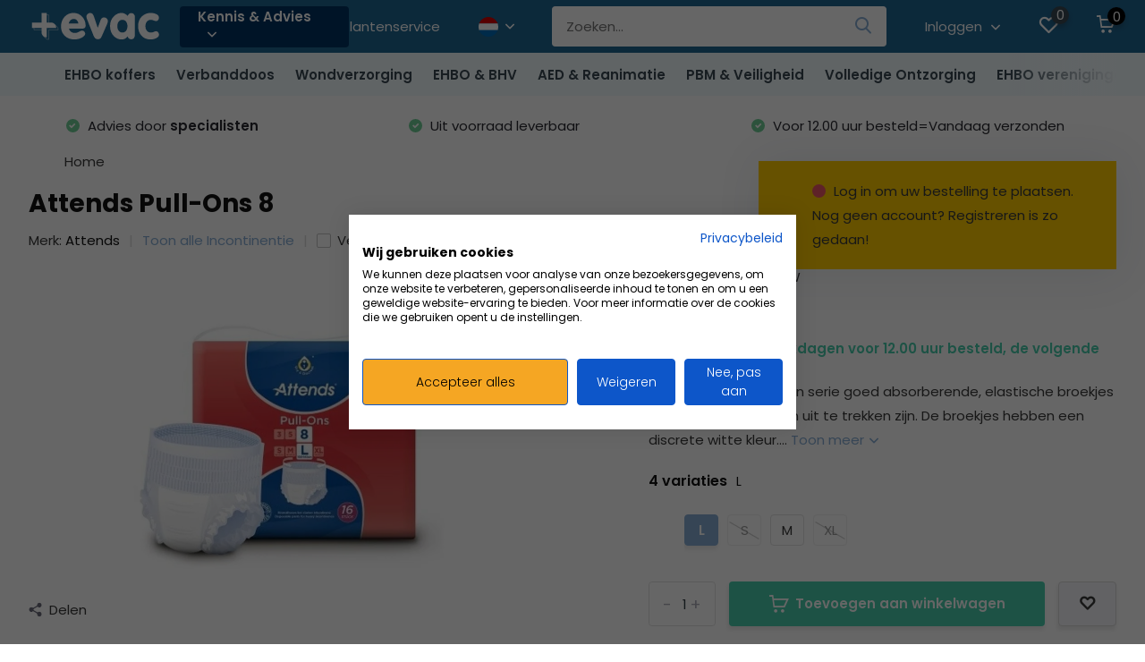

--- FILE ---
content_type: text/html;charset=utf-8
request_url: https://www.evac.nl/nl/attends-pull-ons-8.html
body_size: 43762
content:
<!doctype html>
<html lang="nl" class="product-page enable-overflow">
	<head>
    
            
        <meta charset="utf-8"/>
<!-- [START] 'blocks/head.rain' -->
<!--

  (c) 2008-2026 Lightspeed Netherlands B.V.
  http://www.lightspeedhq.com
  Generated: 22-01-2026 @ 05:57:43

-->
<link rel="canonical" href="https://www.evac.nl/nl/attends-pull-ons-8.html"/>
<link rel="alternate" href="https://www.evac.nl/nl/index.rss" type="application/rss+xml" title="Nieuwe producten"/>
<meta name="robots" content="noodp,noydir"/>
<meta name="google-site-verification" content="0mCXBQ1mWIeAHYT7E14VxCBzkgJXCMDXDrIaC_ohBUY"/>
<meta property="og:url" content="https://www.evac.nl/nl/attends-pull-ons-8.html?source=facebook"/>
<meta property="og:site_name" content="EVAC"/>
<meta property="og:title" content="Attends Pull-Ons 8"/>
<meta property="og:description" content="Voor de nieuwe Attends Pull-Ons kunt u terecht bij EVAC.nl"/>
<meta property="og:image" content="https://cdn.webshopapp.com/shops/313484/files/363715122/attends-attends-pull-ons-8.jpg"/>
<script src="https://www.powr.io/powr.js?external-type=lightspeed"></script>
<script src="https://www.powr.io/powr.js?platform=html"></script>
<script>
(function(w,d,s,l,i){w[l]=w[l]||[];w[l].push({'gtm.start':
new Date().getTime(),event:'gtm.js'});var f=d.getElementsByTagName(s)[0],
j=d.createElement(s),dl=l!='dataLayer'?'&l='+l:'';j.async=true;j.src=
'https://www.googletagmanager.com/gtm.js?id='+i+dl;f.parentNode.insertBefore(j,f);
})(window,document,'script','dataLayer','GTM-P7SHPL');
</script>
<script src="https://pricepercustomer.cmdcbv.app/public/js/pricePerCustomer-313484.js?v=7&a=pricepercustomeromni"></script>
<!--[if lt IE 9]>
<script src="https://cdn.webshopapp.com/assets/html5shiv.js?2025-02-20"></script>
<![endif]-->
<!-- [END] 'blocks/head.rain' -->
    		<meta http-equiv="x-ua-compatible" content="ie=edge">
		<title>Attends Pull-Ons 8 - EVAC</title>
		<meta name="description" content="Voor de nieuwe Attends Pull-Ons kunt u terecht bij EVAC.nl">
		<meta name="keywords" content="Attends">
		<meta name="theme-color" content="#ffffff">
		<meta name="MobileOptimized" content="320">
		<meta name="HandheldFriendly" content="true">
		<meta name="viewport" content="width=device-width, initial-scale=1, initial-scale=1, minimum-scale=1, maximum-scale=1, user-scalable=no">
		<meta name="author" content="https://www.dmws.nl/">
		
		<link rel="preconnect" href="https://fonts.googleapis.com">
		<link rel="dns-prefetch" href="https://fonts.googleapis.com">
		<link rel="preconnect" href="https://ajax.googleapis.com">
		<link rel="dns-prefetch" href="https://ajax.googleapis.com">
		<link rel="preconnect" href="https://www.gstatic.com" crossorigin="anonymous">
		<link rel="dns-prefetch" href="https://www.gstatic.com" crossorigin="anonymous">
		<link rel="preconnect" href="//cdn.webshopapp.com/">
		<link rel="dns-prefetch" href="//cdn.webshopapp.com/">
    
    		<link rel="preload" href="https://fonts.googleapis.com/css?family=Poppins:300,400,500,600,700,800,900%7CPoppins:300,400,500,600,700,800,900&display=swap" as="style">
    <link rel="preload" href="https://cdn.webshopapp.com/shops/313484/themes/175507/assets/owl-carousel-min.css?20251202090241" as="style">
    <link rel="preload" href="https://cdn.webshopapp.com/shops/313484/themes/175507/assets/fancybox.css?20251202090241" as="style">
    <link rel="preload" href="https://cdn.webshopapp.com/shops/313484/themes/175507/assets/icomoon.css?20251202090241" as="style">
    <link rel="preload" href="https://cdn.webshopapp.com/shops/313484/themes/175507/assets/compete.css?20251202090241" as="style">
    <link rel="preload" href="https://cdn.webshopapp.com/shops/313484/themes/175507/assets/custom.css?20251202090241" as="style">
    
    <link rel="preload" href="https://cdn.webshopapp.com/shops/313484/themes/175507/assets/jquery-3-4-1-min.js?20251202090241" as="script">
    <link rel="preload" href="https://cdn.webshopapp.com/shops/313484/themes/175507/assets/jquery-ui.js?20251202090241" as="script">
    <link rel="preload" href="https://cdn.webshopapp.com/shops/313484/themes/175507/assets/js-cookie-min.js?20251202090241" as="script">
    <link rel="preload" href="https://cdn.webshopapp.com/shops/313484/themes/175507/assets/owl-carousel-min.js?20251202090241" as="script">
    <link rel="preload" href="https://cdn.webshopapp.com/shops/313484/themes/175507/assets/fancybox.js?20251202090241" as="script">
    <link rel="preload" href="https://cdn.webshopapp.com/shops/313484/themes/175507/assets/lazyload.js?20251202090241" as="script">
    <link rel="preload" href="https://cdn.webshopapp.com/assets/gui.js?2025-02-20" as="script">
        <link rel="preload" href="https://cdn.webshopapp.com/shops/313484/themes/175507/assets/script.js?20251202090241" as="script">
    <link rel="preload" href="https://cdn.webshopapp.com/shops/313484/themes/175507/assets/custom.js?20251202090241" as="script">
            
    <link href="https://fonts.googleapis.com/css?family=Poppins:300,400,500,600,700,800,900%7CPoppins:300,400,500,600,700,800,900&display=swap" rel="stylesheet" type="text/css">
    <link rel="stylesheet" href="https://cdn.webshopapp.com/shops/313484/themes/175507/assets/owl-carousel-min.css?20251202090241" type="text/css">
    <link rel="stylesheet" href="https://cdn.webshopapp.com/shops/313484/themes/175507/assets/fancybox.css?20251202090241" type="text/css">
    <link rel="stylesheet" href="https://cdn.webshopapp.com/shops/313484/themes/175507/assets/icomoon.css?20251202090241" type="text/css">
    <link rel="stylesheet" href="https://cdn.webshopapp.com/shops/313484/themes/175507/assets/compete.css?20251202090241" type="text/css">
    <link rel="stylesheet" href="https://cdn.webshopapp.com/shops/313484/themes/175507/assets/custom.css?20251202090241" type="text/css">
    
    <script src="https://cdn.webshopapp.com/shops/313484/themes/175507/assets/jquery-3-4-1-min.js?20251202090241"></script>

		<link rel="icon" type="image/x-icon" href="https://cdn.webshopapp.com/shops/313484/themes/175507/v/1176892/assets/favicon.ico?20220223103842">
		<link rel="apple-touch-icon" href="https://cdn.webshopapp.com/shops/313484/themes/175507/v/1176892/assets/favicon.ico?20220223103842">
    
    <meta name="msapplication-config" content="https://cdn.webshopapp.com/shops/313484/themes/175507/assets/browserconfig.xml?20251202090241">
<meta property="og:title" content="Attends Pull-Ons 8">
<meta property="og:type" content="website"> 
<meta property="og:site_name" content="EVAC">
<meta property="og:url" content="https://www.evac.nl/">
<meta property="og:image" content="https://cdn.webshopapp.com/shops/313484/files/363715122/1000x1000x2/attends-attends-pull-ons-8.jpg">
<meta name="twitter:title" content="Attends Pull-Ons 8">
<meta name="twitter:description" content="Voor de nieuwe Attends Pull-Ons kunt u terecht bij EVAC.nl">
<meta name="twitter:site" content="EVAC">
<meta name="twitter:card" content="https://cdn.webshopapp.com/shops/313484/themes/175507/v/2022583/assets/logo.png?20230911130039">
<meta name="twitter:image" content="https://cdn.webshopapp.com/shops/313484/themes/175507/v/786758/assets/big-block-bg.jpg?20210830091715">
<script type="application/ld+json">
  [
        {
      "@context": "http://schema.org",
      "@type": "Product", 
      "name": "Attends Attends Pull-Ons 8",
      "url": "https://www.evac.nl/nl/attends-pull-ons-8.html",
      "brand": "Attends",      "description": "Voor de nieuwe Attends Pull-Ons kunt u terecht bij EVAC.nl",      "image": "https://cdn.webshopapp.com/shops/313484/files/363715122/300x250x2/attends-attends-pull-ons-8.jpg",            "mpn": "0853004011",      "sku": "120195757",      "offers": {
        "@type": "Offer",
        "price": "36.18",        "url": "https://www.evac.nl/nl/attends-pull-ons-8.html",
        "priceValidUntil": "2027-01-22",
        "priceCurrency": "EUR",
          "availability": "https://schema.org/InStock",
          "inventoryLevel": "4"
              }
          },
        {
      "@context": "http://schema.org/",
      "@type": "Organization",
      "url": "https://www.evac.nl/",
      "name": "EVAC",
      "legalName": "EVAC",
      "description": "Voor de nieuwe Attends Pull-Ons kunt u terecht bij EVAC.nl",
      "logo": "https://cdn.webshopapp.com/shops/313484/themes/175507/v/2022583/assets/logo.png?20230911130039",
      "image": "https://cdn.webshopapp.com/shops/313484/themes/175507/v/786758/assets/big-block-bg.jpg?20210830091715",
      "contactPoint": {
        "@type": "ContactPoint",
        "contactType": "Customer service",
        "telephone": "088 730 5800"
      },
      "address": {
        "@type": "PostalAddress",
        "streetAddress": "Flight Forum 3780",
        "addressLocality": "",
        "postalCode": "5657 DX Eindhoven",
        "addressCountry": "NL"
      }
         
    },
    { 
      "@context": "http://schema.org", 
      "@type": "WebSite", 
      "url": "https://www.evac.nl/", 
      "name": "EVAC",
      "description": "Voor de nieuwe Attends Pull-Ons kunt u terecht bij EVAC.nl",
      "author": [
        {
          "@type": "Organization",
          "url": "https://www.dmws.nl/",
          "name": "DMWS B.V.",
          "address": {
            "@type": "PostalAddress",
            "streetAddress": "Klokgebouw 195 (Strijp-S)",
            "addressLocality": "Eindhoven",
            "addressRegion": "NB",
            "postalCode": "5617 AB",
            "addressCountry": "NL"
          }
        }
      ]
    }
  ]
</script>    
	</head>
	<body>
    <ul class="hidden-data hidden"><li>313484</li><li>175507</li><li>ja</li><li>nl</li><li>live</li><li>info//evac/nl</li><li>https://www.evac.nl/nl/</li></ul><header id="top" class="hide-on-scroll"><div class="top-wrap fixed default"><section class="main pos-r"><div class="container pos-r"><div class="d-flex align-center justify-between"><div class="d-flex align-center"><div id="mobile-menu-btn" class="d-none show-1000"><div class="hamburger"><span></span><span></span><span></span><span></span></div></div><a href="https://www.evac.nl/nl/account/login/" class="hidden show-575-flex"><i class="icon-login"></i></a><div id="logo" class="d-flex align-center"><a href="https://www.evac.nl/nl/" accesskey="h"><img class="hide-1000 desktop-logo" src="https://cdn.webshopapp.com/shops/313484/files/396414097/evac-logo-without-tag-wit.svg" alt="EVAC" /><img class="d-none show-1000 mobile-logo" src="https://cdn.webshopapp.com/shops/313484/files/396414097/evac-logo-without-tag-wit.svg" alt="EVAC" /></a><div id="menubtn" class="hide-1000 pos-r btn-wrap"><div class="btn"><a href="/kennis-advies/">Kennis &amp; Advies <i class="icon-arrow-down top"></i></a></div><div class="navigation-menu"><div class="wrap"><ul><li class="item"><a href="https://www.evac.nl/nl/kennis-advies/controlelijsten-ehbo-koffers-richtlijnen/" title="Controlelijsten EHBO koffers" class="itemLink">Controlelijsten EHBO koffers</a></li><li class="item"><a href="https://www.evac.nl/nl/kennis-advies/aed-reanimatie/" title="AED &amp; Reanimatie" class="itemLink">AED &amp; Reanimatie</a></li><li class="item"><a href="https://www.evac.nl/nl/kennis-advies/ehbo-advies-per-branche/" title="EHBO advies per branche" class="itemLink">EHBO advies per branche</a></li><li class="item"><a href="https://www.evac.nl/nl/kennis-advies/verschillen-tussen-ehbo-koffers/" title="Verschillen tussen EHBO koffers" class="itemLink">Verschillen tussen EHBO koffers</a></li><li class="item"><a href="https://www.evac.nl/nl/kennis-advies/toepassing-ehbo-materialen/" title="Toepassing EHBO materialen" class="itemLink">Toepassing EHBO materialen</a></li><li class="item"><a href="https://www.evac.nl/nl/kennis-advies/toepassing-pbm-materialen/" title="Toepassing PBM materialen" class="itemLink">Toepassing PBM materialen</a></li><li class="item"><a href="https://www.evac.nl/nl/kennis-advies/keuzehulp-ehbo-koffers/" title="Keuzehulp EHBO-koffers" class="itemLink">Keuzehulp EHBO-koffers</a></li><li class="item"><a href="https://www.evac.nl/nl/kennis-advies/keuzehulp-rookmelders/" title="Keuzehulp rookmelders" class="itemLink">Keuzehulp rookmelders</a></li><li class="item"><a href="https://www.evac.nl/nl/kennis-advies/ehbo-kennisbank/" title="EHBO kennisbank" class="itemLink">EHBO kennisbank</a></li></ul></div></div></div></div></div><div class="d-flex align-center justify-end top-nav"><a href="https://www.evac.nl/nl/service/contact/" class="hide-1000">Klantenservice</a><div class="lang with-drop list hide-768 nl"><div class="current"><img class="lazy" src="https://cdn.webshopapp.com/shops/313484/themes/175507/assets/lazy-preload.jpg?20251202090241" data-src="https://cdn.webshopapp.com/shops/313484/themes/175507/assets/flag-nl.svg?20251202090241" alt="Nederlands" width="22" height="22"><span><i class="icon-arrow-down"></i></span></div><div class="dropdown"><ul><li><a title="Nederlands" lang="nl" href="https://www.evac.nl/nl/go/product/120195757"><img class="lazy" src="https://cdn.webshopapp.com/shops/313484/themes/175507/assets/lazy-preload.jpg?20251202090241" data-src="https://cdn.webshopapp.com/shops/313484/themes/175507/assets/flag-nl.svg?20251202090241" alt="Nederlands" width="18" height="18"><span>Nederlands</span></a></li><li><a title="Deutsch" lang="de" href="https://www.evac.nl/de/go/product/120195757"><img class="lazy" src="https://cdn.webshopapp.com/shops/313484/themes/175507/assets/lazy-preload.jpg?20251202090241" data-src="https://cdn.webshopapp.com/shops/313484/themes/175507/assets/flag-de.svg?20251202090241" alt="Deutsch" width="18" height="18"><span>Deutsch</span></a></li></ul></div></div><div id="showSearch" class="hide-575"><input type="search" value="" placeholder="Zoeken..."><button type="submit" title="Zoeken" disabled="disabled"><i class="icon-search"></i></button></div><div class="login with-drop hide-575"><a href="https://www.evac.nl/nl/account/login/"><span>Inloggen <i class="icon-arrow-down"></i></span></a><div class="dropdown"><form method="post" id="formLogin" action="https://www.evac.nl/nl/account/loginPost/"><h3>Inloggen</h3><p>Bestel nóg gemakkelijker via uw account!<br /><a href="https://www.evac.nl/inloggen-op-evacnl">Lees hier meer</a></p><div><label for="formLoginEmail">E-mailadres<span class="c-negatives">*</span></label><input type="email" id="formLoginEmail" name="email" placeholder="E-mailadres" autocomplete='email' tabindex=1 required></div><div><label for="formLoginPassword">Wachtwoord</label><a href="https://www.evac.nl/nl/account/password/" class="forgot" tabindex=6>Wachtwoord vergeten?</a><input type="password" id="formLoginPassword" name="password" placeholder="Wachtwoord" autocomplete="current-password" tabindex=2 required></div><div><input type="hidden" name="key" value="ca864e3ed58ab0179362e854c87779cb" /><input type="hidden" name="type" value="login" /><button type="submit" onclick="$('#formLogin').submit(); return false;" class="btn" tabindex=3>Inloggen</button></div></form><div><p class="register">Nieuwe login: <a href="https://www.evac.nl/nl/account/register/" tabindex=5>Account aanmaken</a></p></div></div></div><div class="favorites"><a href="https://www.evac.nl/nl/account/wishlist/" class="count"><span class="items" data-wishlist-items="">0</span><i class="icon-wishlist"></i></a></div><div class="cart with-drop"><a href="https://www.evac.nl/nl/cart/" class="count"><span>0</span><i class="icon-cart"></i></a><div class="dropdown"><h3>Winkelwagen</h3><i class="icon-close hidden show-575"></i><p>Uw winkelwagen is leeg</p></div></div></div></div></div><div class="search-autocomplete"><div id="searchExpanded"><div class="container pos-r d-flex align-center"><form action="https://www.evac.nl/nl/search/" method="get" id="formSearch"  class="search-form d-flex align-center"  data-search-type="desktop"><span onclick="$(this).closest('form').submit();" title="Zoeken" class="search-icon"><i class="icon-search"></i></span><input type="text" name="q" autocomplete="off"  value="" placeholder="Zoeken" class="standard-input" data-input="desktop"/></form><div class="close hide-575">Sluiten</div></div><div class="overlay hide-575"></div></div><div class="container pos-r"><div id="searchResults" class="results-wrap with-filter with-cats" data-search-type="desktop"><div class="close"><i class="icon-close"></i></div><h4>Categorieën</h4><div class="categories hidden"><ul class="d-flex"></ul></div><div class="d-flex justify-between"><div class="filter-scroll-wrap"><div class="filter-scroll"><div class="subtitle title-font">Filters</div><form data-search-type="desktop"><div class="filter-boxes"><div class="filter-wrap sort"><select name="sort" class="custom-select"></select></div></div><div class="filter-boxes custom-filters"></div></form></div></div><ul class="search-products products-livesearch"></ul></div><div class="more"><a href="#" class="btn accent">Bekijk alle resultaten <span>(0)</span></a></div></div></div></div></section><section id="menu" class="hide-1000 megamenu"><div class="container"><nav class="menu"><ul class="d-flex align-center"><li class="item has-children"><a class="itemLink" href="https://www.evac.nl/nl/ehbo-koffers/" title="EHBO koffers">EHBO koffers</a><ul class="subnav"><li class="subitem has-children"><a class="subitemLink " href="https://www.evac.nl/nl/ehbo-koffers/ehbo-koffers-navulling/" title="EHBO koffers &amp; (na)vulling">EHBO koffers &amp; (na)vulling</a><ul class="subsubnav"><li class="subitem"><a class="subitemLink" href="https://www.evac.nl/nl/ehbo-koffers/ehbo-koffers-navulling/ehbo-koffers/" title="EHBO koffers">EHBO koffers</a></li><li class="subitem"><a class="subitemLink" href="https://www.evac.nl/nl/ehbo-koffers/ehbo-koffers-navulling/navullingssets/" title="Navullingssets ">Navullingssets </a></li><li class="subitem"><a class="subitemLink" href="https://www.evac.nl/nl/ehbo-koffers/ehbo-koffers-navulling/losse-artikelen-per-ehbo-koffer/" title="Losse artikelen per EHBO koffer">Losse artikelen per EHBO koffer</a></li></ul></li><li class="subitem has-children"><a class="subitemLink " href="https://www.evac.nl/nl/ehbo-koffers/lege-ehbo-koffer-en-wandhouder/" title="Lege EHBO koffer en wandhouder">Lege EHBO koffer en wandhouder</a><ul class="subsubnav"><li class="subitem"><a class="subitemLink" href="https://www.evac.nl/nl/ehbo-koffers/lege-ehbo-koffer-en-wandhouder/lege-ehbo-koffers/" title="Lege EHBO Koffers">Lege EHBO Koffers</a></li><li class="subitem"><a class="subitemLink" href="https://www.evac.nl/nl/ehbo-koffers/lege-ehbo-koffer-en-wandhouder/wandhouders-en-beugels/" title="Wandhouders en beugels">Wandhouders en beugels</a></li></ul></li><li class="subitem has-children"><a class="subitemLink " href="https://www.evac.nl/nl/ehbo-koffers/ehbo-koffer-per-bedrijfstak/" title="EHBO koffer per bedrijfstak">EHBO koffer per bedrijfstak</a><ul class="subsubnav"><li class="subitem"><a class="subitemLink" href="https://www.evac.nl/nl/ehbo-koffers/ehbo-koffer-per-bedrijfstak/ehbo-koffer-algemeen/" title="EHBO koffer algemeen">EHBO koffer algemeen</a></li><li class="subitem"><a class="subitemLink" href="https://www.evac.nl/nl/ehbo-koffers/ehbo-koffer-per-bedrijfstak/ehbo-koffer-horeca/" title="EHBO koffer horeca">EHBO koffer horeca</a></li><li class="subitem"><a class="subitemLink" href="https://www.evac.nl/nl/ehbo-koffers/ehbo-koffer-per-bedrijfstak/ehbo-koffer-kantoor/" title="EHBO koffer kantoor">EHBO koffer kantoor</a></li><li class="subitem"><a class="subitemLink" href="https://www.evac.nl/nl/ehbo-koffers/ehbo-koffer-per-bedrijfstak/ehbo-koffer-scholen/" title="EHBO koffer scholen">EHBO koffer scholen</a></li></ul></li></ul></li><li class="item has-children"><a class="itemLink" href="https://www.evac.nl/nl/verbanddoos/" title="Verbanddoos">Verbanddoos</a><ul class="subnav"><li class="subitem has-children"><a class="subitemLink " href="https://www.evac.nl/nl/verbanddoos/verbanddoos-bedrijven-thuis/" title="Verbanddoos bedrijven / thuis">Verbanddoos bedrijven / thuis</a><ul class="subsubnav"><li class="subitem"><a class="subitemLink" href="https://www.evac.nl/nl/verbanddoos/verbanddoos-bedrijven-thuis/verbanddoos-thuis/" title="Verbanddoos thuis">Verbanddoos thuis</a></li><li class="subitem"><a class="subitemLink" href="https://www.evac.nl/nl/verbanddoos/verbanddoos-bedrijven-thuis/verbanddoos-horeca/" title="Verbanddoos horeca">Verbanddoos horeca</a></li><li class="subitem"><a class="subitemLink" href="https://www.evac.nl/nl/verbanddoos/verbanddoos-bedrijven-thuis/verbanddoos-kantoor/" title="Verbanddoos kantoor">Verbanddoos kantoor</a></li><li class="subitem"><a class="subitemLink" href="https://www.evac.nl/nl/verbanddoos/verbanddoos-bedrijven-thuis/verbanddoos-industrie/" title="Verbanddoos industrie">Verbanddoos industrie</a></li><li class="subitem"><a class="subitemLink" href="https://www.evac.nl/nl/verbanddoos/verbanddoos-bedrijven-thuis/verbanddoos-scholen/" title="Verbanddoos scholen">Verbanddoos scholen</a></li></ul></li><li class="subitem has-children"><a class="subitemLink " href="https://www.evac.nl/nl/verbanddoos/verbanddoos-voor-onderweg/" title="Verbanddoos voor onderweg">Verbanddoos voor onderweg</a><ul class="subsubnav"><li class="subitem"><a class="subitemLink" href="https://www.evac.nl/nl/verbanddoos/verbanddoos-voor-onderweg/verbanddoos-auto/" title=" Verbanddoos auto"> Verbanddoos auto</a></li><li class="subitem"><a class="subitemLink" href="https://www.evac.nl/nl/verbanddoos/verbanddoos-voor-onderweg/verbanddoos-hiking-wandelen/" title="Verbanddoos - hiking (wandelen)">Verbanddoos - hiking (wandelen)</a></li><li class="subitem"><a class="subitemLink" href="https://www.evac.nl/nl/verbanddoos/verbanddoos-voor-onderweg/verbanddoos-op-het-water/" title="Verbanddoos - op het water">Verbanddoos - op het water</a></li><li class="subitem"><a class="subitemLink" href="https://www.evac.nl/nl/verbanddoos/verbanddoos-voor-onderweg/verbanddoos-fiets-brommer-motor/" title="Verbanddoos - fiets/brommer/motor">Verbanddoos - fiets/brommer/motor</a></li><li class="subitem"><a class="subitemLink" href="https://www.evac.nl/nl/verbanddoos/verbanddoos-voor-onderweg/verbanddoos-camping/" title="Verbanddoos - camping">Verbanddoos - camping</a></li></ul></li><li class="subitem has-children"><a class="subitemLink " href="https://www.evac.nl/nl/verbanddoos/lege-verbanddozen-en-navulling/" title="Lege verbanddozen en (na)vulling">Lege verbanddozen en (na)vulling</a><ul class="subsubnav"><li class="subitem"><a class="subitemLink" href="https://www.evac.nl/nl/verbanddoos/lege-verbanddozen-en-navulling/lege-koffers/" title="Lege koffers ">Lege koffers </a></li><li class="subitem"><a class="subitemLink" href="https://www.evac.nl/nl/verbanddoos/lege-verbanddozen-en-navulling/navullingsets/" title="Navullingsets">Navullingsets</a></li><li class="subitem"><a class="subitemLink" href="https://www.evac.nl/nl/verbanddoos/lege-verbanddozen-en-navulling/losse-producten-per-verbanddoos/" title="Losse producten per verbanddoos">Losse producten per verbanddoos</a></li></ul></li></ul></li><li class="item has-children"><a class="itemLink" href="https://www.evac.nl/nl/wondverzorging/" title="Wondverzorging">Wondverzorging</a><ul class="subnav"><li class="subitem has-children"><a class="subitemLink " href="https://www.evac.nl/nl/wondverzorging/verbandmiddelen/" title="Verbandmiddelen">Verbandmiddelen</a><ul class="subsubnav"><li class="subitem"><a class="subitemLink" href="https://www.evac.nl/nl/wondverzorging/verbandmiddelen/gazen-kompressen/" title="Gazen / kompressen">Gazen / kompressen</a></li><li class="subitem"><a class="subitemLink" href="https://www.evac.nl/nl/wondverzorging/verbandmiddelen/snelverband-traumaverband/" title="Snelverband / traumaverband">Snelverband / traumaverband</a></li><li class="subitem"><a class="subitemLink" href="https://www.evac.nl/nl/wondverzorging/verbandmiddelen/blauwe-verbandmiddelen-haccp/" title="Blauwe verbandmiddelen (HACCP)">Blauwe verbandmiddelen (HACCP)</a></li><li class="subitem"><a class="subitemLink" href="https://www.evac.nl/nl/wondverzorging/verbandmiddelen/windsels/" title="Windsels">Windsels</a></li><li class="subitem"><a class="subitemLink" href="https://www.evac.nl/nl/wondverzorging/verbandmiddelen/netverband-buisverband/" title="Netverband / Buisverband">Netverband / Buisverband</a></li><li class="subitem"><a class="subitemLink" href="https://www.evac.nl/nl/wondverzorging/verbandmiddelen/wattenmaterialen/" title="Wattenmaterialen">Wattenmaterialen</a></li></ul></li><li class="subitem has-children"><a class="subitemLink " href="https://www.evac.nl/nl/wondverzorging/pleisters-tape/" title="Pleisters &amp; tape">Pleisters &amp; tape</a><ul class="subsubnav"><li class="subitem"><a class="subitemLink" href="https://www.evac.nl/nl/wondverzorging/pleisters-tape/pleisters/" title="Pleisters">Pleisters</a></li><li class="subitem"><a class="subitemLink" href="https://www.evac.nl/nl/wondverzorging/pleisters-tape/pleisterdispensers/" title="Pleisterdispensers">Pleisterdispensers</a></li><li class="subitem"><a class="subitemLink" href="https://www.evac.nl/nl/wondverzorging/pleisters-tape/navulling-pleisterdispenser/" title="Navulling pleisterdispenser">Navulling pleisterdispenser</a></li><li class="subitem"><a class="subitemLink" href="https://www.evac.nl/nl/wondverzorging/pleisters-tape/tape/" title="Tape">Tape</a></li><li class="subitem"><a class="subitemLink" href="https://www.evac.nl/nl/wondverzorging/pleisters-tape/huidbescherming/" title="Huidbescherming">Huidbescherming</a></li><li class="subitem"><a class="subitemLink" href="https://www.evac.nl/nl/wondverzorging/pleisters-tape/pleistersdispensers/" title="Pleistersdispensers">Pleistersdispensers</a></li></ul></li><li class="subitem has-children"><a class="subitemLink " href="https://www.evac.nl/nl/wondverzorging/netverband-buisverband/" title="Netverband / buisverband">Netverband / buisverband</a><ul class="subsubnav"><li class="subitem"><a class="subitemLink" href="https://www.evac.nl/nl/wondverzorging/netverband-buisverband/buisverband/" title="Buisverband">Buisverband</a></li><li class="subitem"><a class="subitemLink" href="https://www.evac.nl/nl/wondverzorging/netverband-buisverband/fixatieverband/" title="Fixatieverband">Fixatieverband</a></li><li class="subitem"><a class="subitemLink" href="https://www.evac.nl/nl/wondverzorging/netverband-buisverband/netverband/" title="Netverband">Netverband</a></li><li class="subitem"><a class="subitemLink" href="https://www.evac.nl/nl/wondverzorging/netverband-buisverband/vingerbobs/" title="Vingerbobs">Vingerbobs</a></li></ul></li><li class="subitem has-children"><a class="subitemLink " href="https://www.evac.nl/nl/wondverzorging/windsels/" title="Windsels">Windsels</a><ul class="subsubnav"><li class="subitem"><a class="subitemLink" href="https://www.evac.nl/nl/wondverzorging/windsels/elastisch/" title="Elastisch">Elastisch</a></li><li class="subitem"><a class="subitemLink" href="https://www.evac.nl/nl/wondverzorging/windsels/niet-elastisch/" title="Niet elastisch">Niet elastisch</a></li><li class="subitem"><a class="subitemLink" href="https://www.evac.nl/nl/wondverzorging/windsels/zwachtels/" title="Zwachtels">Zwachtels</a></li><li class="subitem"><a class="subitemLink" href="https://www.evac.nl/nl/wondverzorging/windsels/verklevend/" title="Verklevend">Verklevend</a></li></ul></li><li class="subitem has-children"><a class="subitemLink " href="https://www.evac.nl/nl/wondverzorging/brandwonden-behandeling/" title="Brandwonden- behandeling">Brandwonden- behandeling</a><ul class="subsubnav"><li class="subitem"><a class="subitemLink" href="https://www.evac.nl/nl/wondverzorging/brandwonden-behandeling/behandelsets/" title="Behandelsets">Behandelsets</a></li><li class="subitem"><a class="subitemLink" href="https://www.evac.nl/nl/wondverzorging/brandwonden-behandeling/brandwondengel/" title="Brandwondengel">Brandwondengel</a></li><li class="subitem"><a class="subitemLink" href="https://www.evac.nl/nl/wondverzorging/brandwonden-behandeling/brandwonden-gaas-kompres/" title="Brandwonden gaas / -kompres ">Brandwonden gaas / -kompres </a></li><li class="subitem"><a class="subitemLink" href="https://www.evac.nl/nl/wondverzorging/brandwonden-behandeling/brandwonden-pleisters-verband/" title="Brandwonden pleisters / -verband">Brandwonden pleisters / -verband</a></li><li class="subitem"><a class="subitemLink" href="https://www.evac.nl/nl/wondverzorging/brandwonden-behandeling/per-merk/" title="Per merk">Per merk</a></li></ul></li><li class="subitem has-children"><a class="subitemLink " href="https://www.evac.nl/nl/wondverzorging/wondreiniging/" title="Wondreiniging">Wondreiniging</a><ul class="subsubnav"><li class="subitem"><a class="subitemLink" href="https://www.evac.nl/nl/wondverzorging/wondreiniging/wondreinigingsset/" title="Wondreinigingsset">Wondreinigingsset</a></li><li class="subitem"><a class="subitemLink" href="https://www.evac.nl/nl/wondverzorging/wondreiniging/wondreinigingsvloeistof/" title="Wondreinigingsvloeistof">Wondreinigingsvloeistof</a></li><li class="subitem"><a class="subitemLink" href="https://www.evac.nl/nl/wondverzorging/wondreiniging/wondreinigingszalf/" title="Wondreinigingszalf">Wondreinigingszalf</a></li><li class="subitem"><a class="subitemLink" href="https://www.evac.nl/nl/wondverzorging/wondreiniging/wondereinigingsdoekjes/" title="Wondereinigingsdoekjes">Wondereinigingsdoekjes</a></li></ul></li><li class="subitem has-children"><a class="subitemLink " href="https://www.evac.nl/nl/wondverzorging/staalwaren/" title="Staalwaren ">Staalwaren </a><ul class="subsubnav"><li class="subitem"><a class="subitemLink" href="https://www.evac.nl/nl/wondverzorging/staalwaren/scharen/" title="Scharen">Scharen</a></li><li class="subitem"><a class="subitemLink" href="https://www.evac.nl/nl/wondverzorging/staalwaren/pincetten/" title="Pincetten">Pincetten</a></li><li class="subitem"><a class="subitemLink" href="https://www.evac.nl/nl/wondverzorging/staalwaren/zak-reddingsmessen/" title="Zak- &amp; reddingsmessen">Zak- &amp; reddingsmessen</a></li><li class="subitem"><a class="subitemLink" href="https://www.evac.nl/nl/wondverzorging/staalwaren/veiligheidsspelden/" title="Veiligheidsspelden">Veiligheidsspelden</a></li><li class="subitem"><a class="subitemLink" href="https://www.evac.nl/nl/wondverzorging/staalwaren/nagelknippers/" title="Nagelknippers">Nagelknippers</a></li></ul></li><li class="subitem has-children"><a class="subitemLink " href="https://www.evac.nl/nl/wondverzorging/snelverband-tourniquet-bloedstoppers/" title="Snelverband / Tourniquet / Bloedstoppers">Snelverband / Tourniquet / Bloedstoppers</a><ul class="subsubnav"><li class="subitem"><a class="subitemLink" href="https://www.evac.nl/nl/wondverzorging/snelverband-tourniquet-bloedstoppers/snelverband/" title="Snelverband">Snelverband</a></li><li class="subitem"><a class="subitemLink" href="https://www.evac.nl/nl/wondverzorging/snelverband-tourniquet-bloedstoppers/tourniquets/" title="Tourniquets">Tourniquets</a></li><li class="subitem"><a class="subitemLink" href="https://www.evac.nl/nl/wondverzorging/snelverband-tourniquet-bloedstoppers/first15/" title="First15">First15</a></li><li class="subitem"><a class="subitemLink" href="https://www.evac.nl/nl/wondverzorging/snelverband-tourniquet-bloedstoppers/bloedstoppers/" title="Bloedstoppers">Bloedstoppers</a></li><li class="subitem"><a class="subitemLink" href="https://www.evac.nl/nl/wondverzorging/snelverband-tourniquet-bloedstoppers/traumaverbanden/" title="Traumaverbanden">Traumaverbanden</a></li></ul></li></ul></li><li class="item has-children"><a class="itemLink" href="https://www.evac.nl/nl/ehbo-bhv/" title="EHBO &amp; BHV">EHBO &amp; BHV</a><ul class="subnav"><li class="subitem has-children"><a class="subitemLink " href="https://www.evac.nl/nl/ehbo-bhv/oogspoeling/" title="Oogspoeling">Oogspoeling</a><ul class="subsubnav"><li class="subitem"><a class="subitemLink" href="https://www.evac.nl/nl/ehbo-bhv/oogspoeling/oogspoelflessen-oogdouches/" title="Oogspoelflessen / Oogdouches">Oogspoelflessen / Oogdouches</a></li><li class="subitem"><a class="subitemLink" href="https://www.evac.nl/nl/ehbo-bhv/oogspoeling/oogspoelstation/" title="Oogspoelstation">Oogspoelstation</a></li><li class="subitem"><a class="subitemLink" href="https://www.evac.nl/nl/ehbo-bhv/oogspoeling/oogdruppels/" title="Oogdruppels">Oogdruppels</a></li><li class="subitem"><a class="subitemLink" href="https://www.evac.nl/nl/ehbo-bhv/oogspoeling/oogspoeling-accessoires/" title="Oogspoeling accessoires">Oogspoeling accessoires</a></li></ul></li><li class="subitem has-children"><a class="subitemLink " href="https://www.evac.nl/nl/ehbo-bhv/ehbo-rugtas-verbandtassen/" title="EHBO rugtas / verbandtassen">EHBO rugtas / verbandtassen</a><ul class="subsubnav"><li class="subitem"><a class="subitemLink" href="https://www.evac.nl/nl/ehbo-bhv/ehbo-rugtas-verbandtassen/ehbo-rugtas-verbandtassen/" title="EHBO Rugtas / Verbandtassen">EHBO Rugtas / Verbandtassen</a></li><li class="subitem"><a class="subitemLink" href="https://www.evac.nl/nl/ehbo-bhv/ehbo-rugtas-verbandtassen/navulling-compleet/" title="Navulling compleet">Navulling compleet</a></li></ul></li><li class="subitem has-children"><a class="subitemLink " href="https://www.evac.nl/nl/ehbo-bhv/eerste-hulp-kasten-stations/" title="Eerste hulp kasten &amp; stations">Eerste hulp kasten &amp; stations</a><ul class="subsubnav"><li class="subitem"><a class="subitemLink" href="https://www.evac.nl/nl/ehbo-bhv/eerste-hulp-kasten-stations/eerste-hulp-kasten/" title="Eerste hulp kasten">Eerste hulp kasten</a></li><li class="subitem"><a class="subitemLink" href="https://www.evac.nl/nl/ehbo-bhv/eerste-hulp-kasten-stations/eerste-hulp-stations/" title="Eerste hulp stations">Eerste hulp stations</a></li></ul></li><li class="subitem has-children"><a class="subitemLink " href="https://www.evac.nl/nl/ehbo-bhv/hygiene/" title="Hygiëne ">Hygiëne </a><ul class="subsubnav"><li class="subitem"><a class="subitemLink" href="https://www.evac.nl/nl/ehbo-bhv/hygiene/handreiniging-zeep/" title="Handreiniging (zeep)">Handreiniging (zeep)</a></li><li class="subitem"><a class="subitemLink" href="https://www.evac.nl/nl/ehbo-bhv/hygiene/handdesinfectie/" title="Handdesinfectie ">Handdesinfectie </a></li><li class="subitem"><a class="subitemLink" href="https://www.evac.nl/nl/ehbo-bhv/hygiene/handschoenen/" title="Handschoenen">Handschoenen</a></li><li class="subitem"><a class="subitemLink" href="https://www.evac.nl/nl/ehbo-bhv/hygiene/oppervlaktereiniging/" title="Oppervlaktereiniging">Oppervlaktereiniging</a></li><li class="subitem"><a class="subitemLink" href="https://www.evac.nl/nl/ehbo-bhv/hygiene/poets-en-handdoekpapier/" title="Poets- en handdoekpapier">Poets- en handdoekpapier</a></li><li class="subitem"><a class="subitemLink" href="https://www.evac.nl/nl/ehbo-bhv/hygiene/disposables/" title="Disposables">Disposables</a></li></ul></li><li class="subitem has-children"><a class="subitemLink " href="https://www.evac.nl/nl/ehbo-bhv/steken-beten/" title="Steken &amp; beten">Steken &amp; beten</a><ul class="subsubnav"><li class="subitem"><a class="subitemLink" href="https://www.evac.nl/nl/ehbo-bhv/steken-beten/voorkomen/" title="Voorkomen">Voorkomen</a></li><li class="subitem"><a class="subitemLink" href="https://www.evac.nl/nl/ehbo-bhv/steken-beten/behandelen/" title="Behandelen">Behandelen</a></li><li class="subitem"><a class="subitemLink" href="https://www.evac.nl/nl/ehbo-bhv/steken-beten/na-de-steek-beet/" title="Na de steek/beet">Na de steek/beet</a></li></ul></li><li class="subitem has-children"><a class="subitemLink " href="https://www.evac.nl/nl/ehbo-bhv/bhv-kasten/" title="BHV kasten">BHV kasten</a><ul class="subsubnav"><li class="subitem"><a class="subitemLink" href="https://www.evac.nl/nl/ehbo-bhv/bhv-kasten/aed-kasten/" title="AED kasten">AED kasten</a></li><li class="subitem"><a class="subitemLink" href="https://www.evac.nl/nl/ehbo-bhv/bhv-kasten/bhv-kasten/" title="BHV kasten">BHV kasten</a></li><li class="subitem"><a class="subitemLink" href="https://www.evac.nl/nl/ehbo-bhv/bhv-kasten/sleutelkastjes/" title="Sleutelkastjes">Sleutelkastjes</a></li></ul></li><li class="subitem has-children"><a class="subitemLink " href="https://www.evac.nl/nl/ehbo-bhv/ehbo-bhv-trainingsmaterialen/" title="EHBO &amp; BHV trainingsmaterialen">EHBO &amp; BHV trainingsmaterialen</a><ul class="subsubnav"><li class="subitem"><a class="subitemLink" href="https://www.evac.nl/nl/ehbo-bhv/ehbo-bhv-trainingsmaterialen/veiligheidsboek/" title="Veiligheidsboek">Veiligheidsboek</a></li><li class="subitem"><a class="subitemLink" href="https://www.evac.nl/nl/ehbo-bhv/ehbo-bhv-trainingsmaterialen/trainingsset/" title="Trainingsset">Trainingsset</a></li></ul></li><li class="subitem"><a class="subitemLink " href="https://www.evac.nl/nl/ehbo-bhv/coldpacks-coldspray/" title="Coldpacks &amp; Coldspray">Coldpacks &amp; Coldspray</a></li></ul></li><li class="item has-children"><a class="itemLink" href="https://www.evac.nl/nl/aed-reanimatie/" title="AED &amp; Reanimatie">AED &amp; Reanimatie</a><ul class="subnav"><li class="subitem has-children"><a class="subitemLink " href="https://www.evac.nl/nl/aed-reanimatie/aed-apparaten/" title="AED apparaten">AED apparaten</a><ul class="subsubnav"><li class="subitem"><a class="subitemLink" href="https://www.evac.nl/nl/aed-reanimatie/aed-apparaten/vivest/" title="Vivest">Vivest</a></li><li class="subitem"><a class="subitemLink" href="https://www.evac.nl/nl/aed-reanimatie/aed-apparaten/mindray-beneheart/" title="Mindray BeneHeart">Mindray BeneHeart</a></li><li class="subitem"><a class="subitemLink" href="https://www.evac.nl/nl/aed-reanimatie/aed-apparaten/philips-heartstart/" title="Philips Heartstart">Philips Heartstart</a></li><li class="subitem"><a class="subitemLink" href="https://www.evac.nl/nl/aed-reanimatie/aed-apparaten/zoll/" title="Zoll">Zoll</a></li><li class="subitem"><a class="subitemLink" href="https://www.evac.nl/nl/aed-reanimatie/aed-apparaten/cardiac-science/" title="Cardiac science">Cardiac science</a></li><li class="subitem"><a class="subitemLink" href="https://www.evac.nl/nl/aed-reanimatie/aed-apparaten/defibtech-lifeline/" title="Defibtech Lifeline">Defibtech Lifeline</a></li><li><a href="https://www.evac.nl/nl/aed-reanimatie/aed-apparaten/" class="more">Bekijk alles</a></li></ul></li><li class="subitem has-children"><a class="subitemLink " href="https://www.evac.nl/nl/aed-reanimatie/aed-onderdelen-accessoires/" title="AED onderdelen &amp; accessoires">AED onderdelen &amp; accessoires</a><ul class="subsubnav"><li class="subitem"><a class="subitemLink" href="https://www.evac.nl/nl/aed-reanimatie/aed-onderdelen-accessoires/batterijen/" title="Batterijen">Batterijen</a></li><li class="subitem"><a class="subitemLink" href="https://www.evac.nl/nl/aed-reanimatie/aed-onderdelen-accessoires/elektroden/" title="Elektroden">Elektroden</a></li><li class="subitem"><a class="subitemLink" href="https://www.evac.nl/nl/aed-reanimatie/aed-onderdelen-accessoires/tassen-koffers/" title="Tassen &amp; koffers">Tassen &amp; koffers</a></li><li class="subitem"><a class="subitemLink" href="https://www.evac.nl/nl/aed-reanimatie/aed-onderdelen-accessoires/kasten-beugels/" title="Kasten / Beugels">Kasten / Beugels</a></li><li class="subitem"><a class="subitemLink" href="https://www.evac.nl/nl/aed-reanimatie/aed-onderdelen-accessoires/pictogrammen/" title="Pictogrammen">Pictogrammen</a></li><li class="subitem"><a class="subitemLink" href="https://www.evac.nl/nl/aed-reanimatie/aed-onderdelen-accessoires/aed-service/" title="AED service">AED service</a></li></ul></li><li class="subitem has-children"><a class="subitemLink " href="https://www.evac.nl/nl/aed-reanimatie/reanimatie-training/" title="Reanimatie &amp; training ">Reanimatie &amp; training </a><ul class="subsubnav"><li class="subitem"><a class="subitemLink" href="https://www.evac.nl/nl/aed-reanimatie/reanimatie-training/aed-trainingsapparaten/" title="AED trainingsapparaten">AED trainingsapparaten</a></li><li class="subitem"><a class="subitemLink" href="https://www.evac.nl/nl/aed-reanimatie/reanimatie-training/reanimatiepoppen/" title="Reanimatiepoppen">Reanimatiepoppen</a></li><li class="subitem"><a class="subitemLink" href="https://www.evac.nl/nl/aed-reanimatie/reanimatie-training/anatomische-modellen/" title="Anatomische modellen ">Anatomische modellen </a></li><li class="subitem"><a class="subitemLink" href="https://www.evac.nl/nl/aed-reanimatie/reanimatie-training/beademingsmaskers/" title="Beademingsmaskers">Beademingsmaskers</a></li></ul></li><li class="subitem has-children"><a class="subitemLink " href="https://www.evac.nl/nl/aed-reanimatie/nederland-hartzeker-evac/" title="Nederland Hartzeker - EVAC">Nederland Hartzeker - EVAC</a><ul class="subsubnav"><li class="subitem"><a class="subitemLink" href="https://www.evac.nl/nl/aed-reanimatie/nederland-hartzeker-evac/aed-verhuur/" title="AED Verhuur">AED Verhuur</a></li></ul></li></ul></li><li class="item has-children"><a class="itemLink" href="https://www.evac.nl/nl/pbm-veiligheid/" title="PBM &amp; Veiligheid">PBM &amp; Veiligheid</a><ul class="subnav"><li class="subitem has-children"><a class="subitemLink " href="https://www.evac.nl/nl/pbm-veiligheid/persoonlijke-bescherming/" title="Persoonlijke bescherming">Persoonlijke bescherming</a><ul class="subsubnav"><li class="subitem"><a class="subitemLink" href="https://www.evac.nl/nl/pbm-veiligheid/persoonlijke-bescherming/oogbescherming/" title="Oogbescherming">Oogbescherming</a></li><li class="subitem"><a class="subitemLink" href="https://www.evac.nl/nl/pbm-veiligheid/persoonlijke-bescherming/gehoor-bescherming/" title="Gehoor-bescherming">Gehoor-bescherming</a></li><li class="subitem"><a class="subitemLink" href="https://www.evac.nl/nl/pbm-veiligheid/persoonlijke-bescherming/veiligheidshelmen/" title="Veiligheidshelmen">Veiligheidshelmen</a></li><li class="subitem"><a class="subitemLink" href="https://www.evac.nl/nl/pbm-veiligheid/persoonlijke-bescherming/mondmaskers/" title="Mondmaskers">Mondmaskers</a></li><li class="subitem"><a class="subitemLink" href="https://www.evac.nl/nl/pbm-veiligheid/persoonlijke-bescherming/werkhandschoenen/" title="Werkhandschoenen">Werkhandschoenen</a></li></ul></li><li class="subitem has-children"><a class="subitemLink " href="https://www.evac.nl/nl/pbm-veiligheid/veiligheidskleding/" title="Veiligheidskleding ">Veiligheidskleding </a><ul class="subsubnav"><li class="subitem"><a class="subitemLink" href="https://www.evac.nl/nl/pbm-veiligheid/veiligheidskleding/veiligheidsvesten/" title="Veiligheidsvesten">Veiligheidsvesten</a></li><li class="subitem"><a class="subitemLink" href="https://www.evac.nl/nl/pbm-veiligheid/veiligheidskleding/verkeersregeling/" title="Verkeersregeling">Verkeersregeling</a></li><li class="subitem"><a class="subitemLink" href="https://www.evac.nl/nl/pbm-veiligheid/veiligheidskleding/armbanden/" title="Armbanden">Armbanden</a></li><li class="subitem"><a class="subitemLink" href="https://www.evac.nl/nl/pbm-veiligheid/veiligheidskleding/caps/" title="Caps">Caps</a></li></ul></li><li class="subitem has-children"><a class="subitemLink " href="https://www.evac.nl/nl/pbm-veiligheid/brandpreventie/" title="Brandpreventie">Brandpreventie</a><ul class="subsubnav"><li class="subitem"><a class="subitemLink" href="https://www.evac.nl/nl/pbm-veiligheid/brandpreventie/blusdekens/" title="Blusdekens ">Blusdekens </a></li><li class="subitem"><a class="subitemLink" href="https://www.evac.nl/nl/pbm-veiligheid/brandpreventie/brandmelders/" title="Brandmelders">Brandmelders</a></li><li class="subitem"><a class="subitemLink" href="https://www.evac.nl/nl/pbm-veiligheid/brandpreventie/brandblussers/" title="Brandblussers">Brandblussers</a></li><li class="subitem"><a class="subitemLink" href="https://www.evac.nl/nl/pbm-veiligheid/brandpreventie/verlichting/" title="Verlichting">Verlichting</a></li><li class="subitem"><a class="subitemLink" href="https://www.evac.nl/nl/pbm-veiligheid/brandpreventie/alarm/" title="Alarm">Alarm</a></li></ul></li><li class="subitem has-children"><a class="subitemLink " href="https://www.evac.nl/nl/pbm-veiligheid/evacuatiemateriaal/" title="Evacuatiemateriaal">Evacuatiemateriaal</a><ul class="subsubnav"><li class="subitem"><a class="subitemLink" href="https://www.evac.nl/nl/pbm-veiligheid/evacuatiemateriaal/brandcards/" title="Brandcards">Brandcards</a></li><li class="subitem"><a class="subitemLink" href="https://www.evac.nl/nl/pbm-veiligheid/evacuatiemateriaal/evac-chair/" title="EVAC+ Chair">EVAC+ Chair</a></li><li class="subitem"><a class="subitemLink" href="https://www.evac.nl/nl/pbm-veiligheid/evacuatiemateriaal/evacuatiematrassen/" title="Evacuatiematrassen">Evacuatiematrassen</a></li><li class="subitem"><a class="subitemLink" href="https://www.evac.nl/nl/pbm-veiligheid/evacuatiemateriaal/vluchtmaskers/" title="Vluchtmaskers">Vluchtmaskers</a></li><li class="subitem"><a class="subitemLink" href="https://www.evac.nl/nl/pbm-veiligheid/evacuatiemateriaal/vluchtladders/" title="Vluchtladders">Vluchtladders</a></li><li class="subitem"><a class="subitemLink" href="https://www.evac.nl/nl/pbm-veiligheid/evacuatiemateriaal/overige-evacuatiemiddelen/" title="Overige evacuatiemiddelen">Overige evacuatiemiddelen</a></li></ul></li><li class="subitem has-children"><a class="subitemLink " href="https://www.evac.nl/nl/pbm-veiligheid/veiligheidsaanduidingen/" title="Veiligheidsaanduidingen     ">Veiligheidsaanduidingen     </a><ul class="subsubnav"><li class="subitem"><a class="subitemLink" href="https://www.evac.nl/nl/pbm-veiligheid/veiligheidsaanduidingen/pictogrammen/" title="Pictogrammen">Pictogrammen</a></li><li class="subitem"><a class="subitemLink" href="https://www.evac.nl/nl/pbm-veiligheid/veiligheidsaanduidingen/verlichting/" title="Verlichting">Verlichting</a></li><li class="subitem"><a class="subitemLink" href="https://www.evac.nl/nl/pbm-veiligheid/veiligheidsaanduidingen/diversen/" title="Diversen">Diversen</a></li></ul></li></ul></li><li class="item has-children"><a class="itemLink" href="https://www.evac.nl/nl/volledige-ontzorging/" title="Volledige Ontzorging">Volledige Ontzorging</a><ul class="subnav"><li class="subitem"><a class="subitemLink " href="https://www.evac.nl/nl/volledige-ontzorging/waarom-ontzorging/" title="Waarom Ontzorging">Waarom Ontzorging</a></li><li class="subitem"><a class="subitemLink " href="https://www.evac.nl/nl/volledige-ontzorging/ontzorging-bij-evac/" title="Ontzorging bij EVAC">Ontzorging bij EVAC</a></li><li class="subitem"><a class="subitemLink " href="https://www.evac.nl/nl/volledige-ontzorging/ehbo/" title="EHBO">EHBO</a></li><li class="subitem"><a class="subitemLink " href="https://www.evac.nl/nl/volledige-ontzorging/bhv/" title="BHV">BHV</a></li><li class="subitem"><a class="subitemLink " href="https://www.evac.nl/nl/volledige-ontzorging/aed-reanimatie/" title="AED / Reanimatie">AED / Reanimatie</a></li><li class="subitem"><a class="subitemLink " href="https://www.evac.nl/nl/volledige-ontzorging/opleidingen-trainingen/" title="Opleidingen &amp; Trainingen">Opleidingen &amp; Trainingen</a></li></ul></li><li class="item"><a class="itemLink" href="https://www.evac.nl/nl/ehbo-verenigingen/" title="EHBO verenigingen">EHBO verenigingen</a></li><li class="item has-children"><a class="itemLink" href="https://www.evac.nl/nl/sale/" title="SALE">SALE</a><ul class="subnav"><li class="subitem"><a class="subitemLink " href="https://www.evac.nl/nl/sale/fitness-en-oefenmateriaal/" title="Fitness- en Oefenmateriaal">Fitness- en Oefenmateriaal</a></li><li class="subitem"><a class="subitemLink " href="https://www.evac.nl/nl/sale/halters-gewichten/" title="Halters &amp; Gewichten">Halters &amp; Gewichten</a></li><li class="subitem"><a class="subitemLink " href="https://www.evac.nl/nl/sale/massagebank-toebehoren/" title="Massagebank &amp; Toebehoren">Massagebank &amp; Toebehoren</a></li><li class="subitem"><a class="subitemLink " href="https://www.evac.nl/nl/sale/praktijk-inrichting/" title="Praktijk-inrichting ">Praktijk-inrichting </a></li><li class="subitem"><a class="subitemLink " href="https://www.evac.nl/nl/sale/braces-bandages/" title="Braces &amp; Bandages">Braces &amp; Bandages</a></li><li class="subitem"><a class="subitemLink " href="https://www.evac.nl/nl/sale/overige-producten/" title="Overige Producten">Overige Producten</a></li><li class="subitem"><a class="subitemLink " href="https://www.evac.nl/nl/sale/ehbo-bhv/" title="EHBO &amp; BHV">EHBO &amp; BHV</a></li></ul></li><li class="item has-children"><a class="itemLink" href="https://www.evac.nl/nl/sportmedisch/" title="Sportmedisch">Sportmedisch</a><ul class="subnav"><li class="subitem has-children"><a class="subitemLink " href="https://www.evac.nl/nl/sportmedisch/fysiotherapie-outlet/" title="Fysiotherapie outlet">Fysiotherapie outlet</a><ul class="subsubnav"><li class="subitem"><a class="subitemLink" href="https://www.evac.nl/nl/sportmedisch/fysiotherapie-outlet/braces/" title="Braces">Braces</a></li><li class="subitem"><a class="subitemLink" href="https://www.evac.nl/nl/sportmedisch/fysiotherapie-outlet/fitness-en-oefenmateriaal/" title="Fitness- en Oefenmateriaal">Fitness- en Oefenmateriaal</a></li><li class="subitem"><a class="subitemLink" href="https://www.evac.nl/nl/sportmedisch/fysiotherapie-outlet/halters-gewichten/" title="Halters &amp; Gewichten">Halters &amp; Gewichten</a></li><li class="subitem"><a class="subitemLink" href="https://www.evac.nl/nl/sportmedisch/fysiotherapie-outlet/massagebank-toebehoren/" title="Massagebank &amp; Toebehoren">Massagebank &amp; Toebehoren</a></li><li class="subitem"><a class="subitemLink" href="https://www.evac.nl/nl/sportmedisch/fysiotherapie-outlet/fitnesstoestellen/" title="Fitnesstoestellen">Fitnesstoestellen</a></li></ul></li><li class="subitem has-children"><a class="subitemLink " href="https://www.evac.nl/nl/sportmedisch/sportverzorging/" title="Sportverzorging">Sportverzorging</a><ul class="subsubnav"><li class="subitem"><a class="subitemLink" href="https://www.evac.nl/nl/sportmedisch/sportverzorging/sporttape-bandages/" title="Sporttape / bandages">Sporttape / bandages</a></li><li class="subitem"><a class="subitemLink" href="https://www.evac.nl/nl/sportmedisch/sportverzorging/koel-en-warmtemiddelen/" title="Koel- en warmtemiddelen">Koel- en warmtemiddelen</a></li><li class="subitem"><a class="subitemLink" href="https://www.evac.nl/nl/sportmedisch/sportverzorging/blaren-behandeling/" title="Blaren behandeling">Blaren behandeling</a></li><li class="subitem"><a class="subitemLink" href="https://www.evac.nl/nl/sportmedisch/sportverzorging/spier-gewricht/" title="Spier &amp; gewricht">Spier &amp; gewricht</a></li><li class="subitem"><a class="subitemLink" href="https://www.evac.nl/nl/sportmedisch/sportverzorging/spalk/" title="Spalk">Spalk</a></li><li class="subitem"><a class="subitemLink" href="https://www.evac.nl/nl/sportmedisch/sportverzorging/producten-voor-langs-de-lijn/" title="Producten voor langs de lijn">Producten voor langs de lijn</a></li></ul></li><li class="subitem has-children"><a class="subitemLink " href="https://www.evac.nl/nl/sportmedisch/ehbso-tassen/" title="EHBSO tassen">EHBSO tassen</a><ul class="subsubnav"><li class="subitem"><a class="subitemLink" href="https://www.evac.nl/nl/sportmedisch/ehbso-tassen/leeg/" title="Leeg">Leeg</a></li><li class="subitem"><a class="subitemLink" href="https://www.evac.nl/nl/sportmedisch/ehbso-tassen/gevuld/" title="Gevuld">Gevuld</a></li></ul></li><li class="subitem has-children"><a class="subitemLink " href="https://www.evac.nl/nl/sportmedisch/massage-fysio/" title="Massage / fysio">Massage / fysio</a><ul class="subsubnav"><li class="subitem"><a class="subitemLink" href="https://www.evac.nl/nl/sportmedisch/massage-fysio/massagetafel/" title="Massagetafel">Massagetafel</a></li><li class="subitem"><a class="subitemLink" href="https://www.evac.nl/nl/sportmedisch/massage-fysio/tabouret-werkstoel/" title="Tabouret / werkstoel">Tabouret / werkstoel</a></li></ul></li></ul></li><li class="item has-children"><a class="itemLink" href="https://www.evac.nl/nl/drogisterij/" title="Drogisterij">Drogisterij</a><ul class="subnav"><li class="subitem has-children"><a class="subitemLink " href="https://www.evac.nl/nl/drogisterij/zelfzorg-medicatie/" title="Zelfzorg &amp; Medicatie">Zelfzorg &amp; Medicatie</a><ul class="subsubnav"><li class="subitem"><a class="subitemLink" href="https://www.evac.nl/nl/drogisterij/zelfzorg-medicatie/pijn/" title="Pijn">Pijn</a></li><li class="subitem"><a class="subitemLink" href="https://www.evac.nl/nl/drogisterij/zelfzorg-medicatie/jeuk/" title="Jeuk">Jeuk</a></li><li class="subitem"><a class="subitemLink" href="https://www.evac.nl/nl/drogisterij/zelfzorg-medicatie/neus/" title="Neus">Neus</a></li><li class="subitem"><a class="subitemLink" href="https://www.evac.nl/nl/drogisterij/zelfzorg-medicatie/keel/" title="Keel">Keel</a></li><li class="subitem"><a class="subitemLink" href="https://www.evac.nl/nl/drogisterij/zelfzorg-medicatie/maag-darm/" title="Maag/darm">Maag/darm</a></li><li class="subitem"><a class="subitemLink" href="https://www.evac.nl/nl/drogisterij/zelfzorg-medicatie/schaafwonden-lichte-brandwonden/" title="Schaafwonden/lichte brandwonden">Schaafwonden/lichte brandwonden</a></li><li><a href="https://www.evac.nl/nl/drogisterij/zelfzorg-medicatie/" class="more">Bekijk alles</a></li></ul></li><li class="subitem has-children"><a class="subitemLink " href="https://www.evac.nl/nl/drogisterij/persoonlijke-verzorging-kraamzorg/" title="Persoonlijke verzorging &amp; Kraamzorg">Persoonlijke verzorging &amp; Kraamzorg</a><ul class="subsubnav"><li class="subitem"><a class="subitemLink" href="https://www.evac.nl/nl/drogisterij/persoonlijke-verzorging-kraamzorg/hygiene/" title="Hygiëne">Hygiëne</a></li><li class="subitem"><a class="subitemLink" href="https://www.evac.nl/nl/drogisterij/persoonlijke-verzorging-kraamzorg/menstruatie/" title="Menstruatie">Menstruatie</a></li><li class="subitem"><a class="subitemLink" href="https://www.evac.nl/nl/drogisterij/persoonlijke-verzorging-kraamzorg/kinderverzorging/" title="Kinderverzorging">Kinderverzorging</a></li><li class="subitem"><a class="subitemLink" href="https://www.evac.nl/nl/drogisterij/persoonlijke-verzorging-kraamzorg/babyverzorging/" title="Babyverzorging">Babyverzorging</a></li><li class="subitem"><a class="subitemLink" href="https://www.evac.nl/nl/drogisterij/persoonlijke-verzorging-kraamzorg/kraamverzorging/" title="Kraamverzorging">Kraamverzorging</a></li></ul></li><li class="subitem has-children"><a class="subitemLink " href="https://www.evac.nl/nl/drogisterij/onderzoeksmateriaal/" title="Onderzoeksmateriaal">Onderzoeksmateriaal</a><ul class="subsubnav"><li class="subitem"><a class="subitemLink" href="https://www.evac.nl/nl/drogisterij/onderzoeksmateriaal/bloeddrukmeters/" title="Bloeddrukmeters">Bloeddrukmeters</a></li><li class="subitem"><a class="subitemLink" href="https://www.evac.nl/nl/drogisterij/onderzoeksmateriaal/stethoscopen/" title="Stethoscopen">Stethoscopen</a></li><li class="subitem"><a class="subitemLink" href="https://www.evac.nl/nl/drogisterij/onderzoeksmateriaal/thermometers/" title="Thermometers">Thermometers</a></li></ul></li><li class="subitem has-children"><a class="subitemLink " href="https://www.evac.nl/nl/drogisterij/incontinentie/" title="Incontinentie">Incontinentie</a><ul class="subsubnav"><li class="subitem"><a class="subitemLink" href="https://www.evac.nl/nl/drogisterij/incontinentie/inlegverband/" title="Inlegverband">Inlegverband</a></li><li class="subitem"><a class="subitemLink" href="https://www.evac.nl/nl/drogisterij/incontinentie/absoberende-broekjes/" title="Absoberende broekjes">Absoberende broekjes</a></li><li class="subitem"><a class="subitemLink" href="https://www.evac.nl/nl/drogisterij/incontinentie/absoberende-slips/" title="Absoberende slips">Absoberende slips</a></li><li class="subitem"><a class="subitemLink" href="https://www.evac.nl/nl/drogisterij/incontinentie/fixatiematerialen/" title="Fixatiematerialen">Fixatiematerialen</a></li><li class="subitem"><a class="subitemLink" href="https://www.evac.nl/nl/drogisterij/incontinentie/onderleggers/" title="Onderleggers">Onderleggers</a></li></ul></li></ul></li></ul></nav></div></section><div id="mobileMenu" class="hide"><div class="wrap"><ul><li class="all hidden"><a><i class="icon-nav-left"></i>Alle categorieën</a></li><li class="cat has-children"><a class="itemLink" href="https://www.evac.nl/nl/ehbo-koffers/" title="EHBO koffers">EHBO koffers<i class="icon-arrow-right"></i></a><ul class="subnav hidden"><li class="subitem has-children"><a class="subitemLink" href="https://www.evac.nl/nl/ehbo-koffers/ehbo-koffers-navulling/" title="EHBO koffers &amp; (na)vulling">EHBO koffers &amp; (na)vulling<i class="icon-arrow-right"></i></a><ul class="subsubnav hidden"><li class="subitem"><a class="subitemLink" href="https://www.evac.nl/nl/ehbo-koffers/ehbo-koffers-navulling/ehbo-koffers/" title="EHBO koffers">EHBO koffers</a></li><li class="subitem"><a class="subitemLink" href="https://www.evac.nl/nl/ehbo-koffers/ehbo-koffers-navulling/navullingssets/" title="Navullingssets ">Navullingssets </a></li><li class="subitem"><a class="subitemLink" href="https://www.evac.nl/nl/ehbo-koffers/ehbo-koffers-navulling/losse-artikelen-per-ehbo-koffer/" title="Losse artikelen per EHBO koffer">Losse artikelen per EHBO koffer</a></li></ul></li><li class="subitem has-children"><a class="subitemLink" href="https://www.evac.nl/nl/ehbo-koffers/lege-ehbo-koffer-en-wandhouder/" title="Lege EHBO koffer en wandhouder">Lege EHBO koffer en wandhouder<i class="icon-arrow-right"></i></a><ul class="subsubnav hidden"><li class="subitem"><a class="subitemLink" href="https://www.evac.nl/nl/ehbo-koffers/lege-ehbo-koffer-en-wandhouder/lege-ehbo-koffers/" title="Lege EHBO Koffers">Lege EHBO Koffers</a></li><li class="subitem"><a class="subitemLink" href="https://www.evac.nl/nl/ehbo-koffers/lege-ehbo-koffer-en-wandhouder/wandhouders-en-beugels/" title="Wandhouders en beugels">Wandhouders en beugels</a></li></ul></li><li class="subitem has-children"><a class="subitemLink" href="https://www.evac.nl/nl/ehbo-koffers/ehbo-koffer-per-bedrijfstak/" title="EHBO koffer per bedrijfstak">EHBO koffer per bedrijfstak<i class="icon-arrow-right"></i></a><ul class="subsubnav hidden"><li class="subitem"><a class="subitemLink" href="https://www.evac.nl/nl/ehbo-koffers/ehbo-koffer-per-bedrijfstak/ehbo-koffer-algemeen/" title="EHBO koffer algemeen">EHBO koffer algemeen</a></li><li class="subitem"><a class="subitemLink" href="https://www.evac.nl/nl/ehbo-koffers/ehbo-koffer-per-bedrijfstak/ehbo-koffer-horeca/" title="EHBO koffer horeca">EHBO koffer horeca</a></li><li class="subitem"><a class="subitemLink" href="https://www.evac.nl/nl/ehbo-koffers/ehbo-koffer-per-bedrijfstak/ehbo-koffer-kantoor/" title="EHBO koffer kantoor">EHBO koffer kantoor</a></li><li class="subitem"><a class="subitemLink" href="https://www.evac.nl/nl/ehbo-koffers/ehbo-koffer-per-bedrijfstak/ehbo-koffer-scholen/" title="EHBO koffer scholen">EHBO koffer scholen</a></li></ul></li></ul></li><li class="cat has-children"><a class="itemLink" href="https://www.evac.nl/nl/verbanddoos/" title="Verbanddoos">Verbanddoos<i class="icon-arrow-right"></i></a><ul class="subnav hidden"><li class="subitem has-children"><a class="subitemLink" href="https://www.evac.nl/nl/verbanddoos/verbanddoos-bedrijven-thuis/" title="Verbanddoos bedrijven / thuis">Verbanddoos bedrijven / thuis<i class="icon-arrow-right"></i></a><ul class="subsubnav hidden"><li class="subitem"><a class="subitemLink" href="https://www.evac.nl/nl/verbanddoos/verbanddoos-bedrijven-thuis/verbanddoos-thuis/" title="Verbanddoos thuis">Verbanddoos thuis</a></li><li class="subitem"><a class="subitemLink" href="https://www.evac.nl/nl/verbanddoos/verbanddoos-bedrijven-thuis/verbanddoos-horeca/" title="Verbanddoos horeca">Verbanddoos horeca</a></li><li class="subitem"><a class="subitemLink" href="https://www.evac.nl/nl/verbanddoos/verbanddoos-bedrijven-thuis/verbanddoos-kantoor/" title="Verbanddoos kantoor">Verbanddoos kantoor</a></li><li class="subitem"><a class="subitemLink" href="https://www.evac.nl/nl/verbanddoos/verbanddoos-bedrijven-thuis/verbanddoos-industrie/" title="Verbanddoos industrie">Verbanddoos industrie</a></li><li class="subitem"><a class="subitemLink" href="https://www.evac.nl/nl/verbanddoos/verbanddoos-bedrijven-thuis/verbanddoos-scholen/" title="Verbanddoos scholen">Verbanddoos scholen</a></li></ul></li><li class="subitem has-children"><a class="subitemLink" href="https://www.evac.nl/nl/verbanddoos/verbanddoos-voor-onderweg/" title="Verbanddoos voor onderweg">Verbanddoos voor onderweg<i class="icon-arrow-right"></i></a><ul class="subsubnav hidden"><li class="subitem"><a class="subitemLink" href="https://www.evac.nl/nl/verbanddoos/verbanddoos-voor-onderweg/verbanddoos-auto/" title=" Verbanddoos auto"> Verbanddoos auto</a></li><li class="subitem"><a class="subitemLink" href="https://www.evac.nl/nl/verbanddoos/verbanddoos-voor-onderweg/verbanddoos-hiking-wandelen/" title="Verbanddoos - hiking (wandelen)">Verbanddoos - hiking (wandelen)</a></li><li class="subitem"><a class="subitemLink" href="https://www.evac.nl/nl/verbanddoos/verbanddoos-voor-onderweg/verbanddoos-op-het-water/" title="Verbanddoos - op het water">Verbanddoos - op het water</a></li><li class="subitem"><a class="subitemLink" href="https://www.evac.nl/nl/verbanddoos/verbanddoos-voor-onderweg/verbanddoos-fiets-brommer-motor/" title="Verbanddoos - fiets/brommer/motor">Verbanddoos - fiets/brommer/motor</a></li><li class="subitem"><a class="subitemLink" href="https://www.evac.nl/nl/verbanddoos/verbanddoos-voor-onderweg/verbanddoos-camping/" title="Verbanddoos - camping">Verbanddoos - camping</a></li></ul></li><li class="subitem has-children"><a class="subitemLink" href="https://www.evac.nl/nl/verbanddoos/lege-verbanddozen-en-navulling/" title="Lege verbanddozen en (na)vulling">Lege verbanddozen en (na)vulling<i class="icon-arrow-right"></i></a><ul class="subsubnav hidden"><li class="subitem"><a class="subitemLink" href="https://www.evac.nl/nl/verbanddoos/lege-verbanddozen-en-navulling/lege-koffers/" title="Lege koffers ">Lege koffers </a></li><li class="subitem"><a class="subitemLink" href="https://www.evac.nl/nl/verbanddoos/lege-verbanddozen-en-navulling/navullingsets/" title="Navullingsets">Navullingsets</a></li><li class="subitem"><a class="subitemLink" href="https://www.evac.nl/nl/verbanddoos/lege-verbanddozen-en-navulling/losse-producten-per-verbanddoos/" title="Losse producten per verbanddoos">Losse producten per verbanddoos</a></li></ul></li></ul></li><li class="cat has-children"><a class="itemLink" href="https://www.evac.nl/nl/wondverzorging/" title="Wondverzorging">Wondverzorging<i class="icon-arrow-right"></i></a><ul class="subnav hidden"><li class="subitem has-children"><a class="subitemLink" href="https://www.evac.nl/nl/wondverzorging/verbandmiddelen/" title="Verbandmiddelen">Verbandmiddelen<i class="icon-arrow-right"></i></a><ul class="subsubnav hidden"><li class="subitem"><a class="subitemLink" href="https://www.evac.nl/nl/wondverzorging/verbandmiddelen/gazen-kompressen/" title="Gazen / kompressen">Gazen / kompressen</a></li><li class="subitem"><a class="subitemLink" href="https://www.evac.nl/nl/wondverzorging/verbandmiddelen/snelverband-traumaverband/" title="Snelverband / traumaverband">Snelverband / traumaverband</a></li><li class="subitem"><a class="subitemLink" href="https://www.evac.nl/nl/wondverzorging/verbandmiddelen/blauwe-verbandmiddelen-haccp/" title="Blauwe verbandmiddelen (HACCP)">Blauwe verbandmiddelen (HACCP)</a></li><li class="subitem"><a class="subitemLink" href="https://www.evac.nl/nl/wondverzorging/verbandmiddelen/windsels/" title="Windsels">Windsels</a></li><li class="subitem"><a class="subitemLink" href="https://www.evac.nl/nl/wondverzorging/verbandmiddelen/netverband-buisverband/" title="Netverband / Buisverband">Netverband / Buisverband</a></li><li class="subitem"><a class="subitemLink" href="https://www.evac.nl/nl/wondverzorging/verbandmiddelen/wattenmaterialen/" title="Wattenmaterialen">Wattenmaterialen</a></li></ul></li><li class="subitem has-children"><a class="subitemLink" href="https://www.evac.nl/nl/wondverzorging/pleisters-tape/" title="Pleisters &amp; tape">Pleisters &amp; tape<i class="icon-arrow-right"></i></a><ul class="subsubnav hidden"><li class="subitem"><a class="subitemLink" href="https://www.evac.nl/nl/wondverzorging/pleisters-tape/pleisters/" title="Pleisters">Pleisters</a></li><li class="subitem"><a class="subitemLink" href="https://www.evac.nl/nl/wondverzorging/pleisters-tape/pleisterdispensers/" title="Pleisterdispensers">Pleisterdispensers</a></li><li class="subitem"><a class="subitemLink" href="https://www.evac.nl/nl/wondverzorging/pleisters-tape/navulling-pleisterdispenser/" title="Navulling pleisterdispenser">Navulling pleisterdispenser</a></li><li class="subitem"><a class="subitemLink" href="https://www.evac.nl/nl/wondverzorging/pleisters-tape/tape/" title="Tape">Tape</a></li><li class="subitem"><a class="subitemLink" href="https://www.evac.nl/nl/wondverzorging/pleisters-tape/huidbescherming/" title="Huidbescherming">Huidbescherming</a></li><li class="subitem"><a class="subitemLink" href="https://www.evac.nl/nl/wondverzorging/pleisters-tape/pleistersdispensers/" title="Pleistersdispensers">Pleistersdispensers</a></li></ul></li><li class="subitem has-children"><a class="subitemLink" href="https://www.evac.nl/nl/wondverzorging/netverband-buisverband/" title="Netverband / buisverband">Netverband / buisverband<i class="icon-arrow-right"></i></a><ul class="subsubnav hidden"><li class="subitem"><a class="subitemLink" href="https://www.evac.nl/nl/wondverzorging/netverband-buisverband/buisverband/" title="Buisverband">Buisverband</a></li><li class="subitem"><a class="subitemLink" href="https://www.evac.nl/nl/wondverzorging/netverband-buisverband/fixatieverband/" title="Fixatieverband">Fixatieverband</a></li><li class="subitem"><a class="subitemLink" href="https://www.evac.nl/nl/wondverzorging/netverband-buisverband/netverband/" title="Netverband">Netverband</a></li><li class="subitem"><a class="subitemLink" href="https://www.evac.nl/nl/wondverzorging/netverband-buisverband/vingerbobs/" title="Vingerbobs">Vingerbobs</a></li></ul></li><li class="subitem has-children"><a class="subitemLink" href="https://www.evac.nl/nl/wondverzorging/windsels/" title="Windsels">Windsels<i class="icon-arrow-right"></i></a><ul class="subsubnav hidden"><li class="subitem"><a class="subitemLink" href="https://www.evac.nl/nl/wondverzorging/windsels/elastisch/" title="Elastisch">Elastisch</a></li><li class="subitem"><a class="subitemLink" href="https://www.evac.nl/nl/wondverzorging/windsels/niet-elastisch/" title="Niet elastisch">Niet elastisch</a></li><li class="subitem"><a class="subitemLink" href="https://www.evac.nl/nl/wondverzorging/windsels/zwachtels/" title="Zwachtels">Zwachtels</a></li><li class="subitem"><a class="subitemLink" href="https://www.evac.nl/nl/wondverzorging/windsels/verklevend/" title="Verklevend">Verklevend</a></li></ul></li><li class="subitem has-children"><a class="subitemLink" href="https://www.evac.nl/nl/wondverzorging/brandwonden-behandeling/" title="Brandwonden- behandeling">Brandwonden- behandeling<i class="icon-arrow-right"></i></a><ul class="subsubnav hidden"><li class="subitem"><a class="subitemLink" href="https://www.evac.nl/nl/wondverzorging/brandwonden-behandeling/behandelsets/" title="Behandelsets">Behandelsets</a></li><li class="subitem"><a class="subitemLink" href="https://www.evac.nl/nl/wondverzorging/brandwonden-behandeling/brandwondengel/" title="Brandwondengel">Brandwondengel</a></li><li class="subitem"><a class="subitemLink" href="https://www.evac.nl/nl/wondverzorging/brandwonden-behandeling/brandwonden-gaas-kompres/" title="Brandwonden gaas / -kompres ">Brandwonden gaas / -kompres </a></li><li class="subitem"><a class="subitemLink" href="https://www.evac.nl/nl/wondverzorging/brandwonden-behandeling/brandwonden-pleisters-verband/" title="Brandwonden pleisters / -verband">Brandwonden pleisters / -verband</a></li><li class="subitem"><a class="subitemLink" href="https://www.evac.nl/nl/wondverzorging/brandwonden-behandeling/per-merk/" title="Per merk">Per merk</a></li></ul></li><li class="subitem has-children"><a class="subitemLink" href="https://www.evac.nl/nl/wondverzorging/wondreiniging/" title="Wondreiniging">Wondreiniging<i class="icon-arrow-right"></i></a><ul class="subsubnav hidden"><li class="subitem"><a class="subitemLink" href="https://www.evac.nl/nl/wondverzorging/wondreiniging/wondreinigingsset/" title="Wondreinigingsset">Wondreinigingsset</a></li><li class="subitem"><a class="subitemLink" href="https://www.evac.nl/nl/wondverzorging/wondreiniging/wondreinigingsvloeistof/" title="Wondreinigingsvloeistof">Wondreinigingsvloeistof</a></li><li class="subitem"><a class="subitemLink" href="https://www.evac.nl/nl/wondverzorging/wondreiniging/wondreinigingszalf/" title="Wondreinigingszalf">Wondreinigingszalf</a></li><li class="subitem"><a class="subitemLink" href="https://www.evac.nl/nl/wondverzorging/wondreiniging/wondereinigingsdoekjes/" title="Wondereinigingsdoekjes">Wondereinigingsdoekjes</a></li></ul></li><li class="subitem has-children"><a class="subitemLink" href="https://www.evac.nl/nl/wondverzorging/staalwaren/" title="Staalwaren ">Staalwaren <i class="icon-arrow-right"></i></a><ul class="subsubnav hidden"><li class="subitem"><a class="subitemLink" href="https://www.evac.nl/nl/wondverzorging/staalwaren/scharen/" title="Scharen">Scharen</a></li><li class="subitem"><a class="subitemLink" href="https://www.evac.nl/nl/wondverzorging/staalwaren/pincetten/" title="Pincetten">Pincetten</a></li><li class="subitem"><a class="subitemLink" href="https://www.evac.nl/nl/wondverzorging/staalwaren/zak-reddingsmessen/" title="Zak- &amp; reddingsmessen">Zak- &amp; reddingsmessen</a></li><li class="subitem"><a class="subitemLink" href="https://www.evac.nl/nl/wondverzorging/staalwaren/veiligheidsspelden/" title="Veiligheidsspelden">Veiligheidsspelden</a></li><li class="subitem"><a class="subitemLink" href="https://www.evac.nl/nl/wondverzorging/staalwaren/nagelknippers/" title="Nagelknippers">Nagelknippers</a></li></ul></li><li class="subitem has-children"><a class="subitemLink" href="https://www.evac.nl/nl/wondverzorging/snelverband-tourniquet-bloedstoppers/" title="Snelverband / Tourniquet / Bloedstoppers">Snelverband / Tourniquet / Bloedstoppers<i class="icon-arrow-right"></i></a><ul class="subsubnav hidden"><li class="subitem"><a class="subitemLink" href="https://www.evac.nl/nl/wondverzorging/snelverband-tourniquet-bloedstoppers/snelverband/" title="Snelverband">Snelverband</a></li><li class="subitem"><a class="subitemLink" href="https://www.evac.nl/nl/wondverzorging/snelverband-tourniquet-bloedstoppers/tourniquets/" title="Tourniquets">Tourniquets</a></li><li class="subitem"><a class="subitemLink" href="https://www.evac.nl/nl/wondverzorging/snelverband-tourniquet-bloedstoppers/first15/" title="First15">First15</a></li><li class="subitem"><a class="subitemLink" href="https://www.evac.nl/nl/wondverzorging/snelverband-tourniquet-bloedstoppers/bloedstoppers/" title="Bloedstoppers">Bloedstoppers</a></li><li class="subitem"><a class="subitemLink" href="https://www.evac.nl/nl/wondverzorging/snelverband-tourniquet-bloedstoppers/traumaverbanden/" title="Traumaverbanden">Traumaverbanden</a></li></ul></li></ul></li><li class="cat has-children"><a class="itemLink" href="https://www.evac.nl/nl/ehbo-bhv/" title="EHBO &amp; BHV">EHBO &amp; BHV<i class="icon-arrow-right"></i></a><ul class="subnav hidden"><li class="subitem has-children"><a class="subitemLink" href="https://www.evac.nl/nl/ehbo-bhv/oogspoeling/" title="Oogspoeling">Oogspoeling<i class="icon-arrow-right"></i></a><ul class="subsubnav hidden"><li class="subitem"><a class="subitemLink" href="https://www.evac.nl/nl/ehbo-bhv/oogspoeling/oogspoelflessen-oogdouches/" title="Oogspoelflessen / Oogdouches">Oogspoelflessen / Oogdouches</a></li><li class="subitem"><a class="subitemLink" href="https://www.evac.nl/nl/ehbo-bhv/oogspoeling/oogspoelstation/" title="Oogspoelstation">Oogspoelstation</a></li><li class="subitem"><a class="subitemLink" href="https://www.evac.nl/nl/ehbo-bhv/oogspoeling/oogdruppels/" title="Oogdruppels">Oogdruppels</a></li><li class="subitem"><a class="subitemLink" href="https://www.evac.nl/nl/ehbo-bhv/oogspoeling/oogspoeling-accessoires/" title="Oogspoeling accessoires">Oogspoeling accessoires</a></li></ul></li><li class="subitem has-children"><a class="subitemLink" href="https://www.evac.nl/nl/ehbo-bhv/ehbo-rugtas-verbandtassen/" title="EHBO rugtas / verbandtassen">EHBO rugtas / verbandtassen<i class="icon-arrow-right"></i></a><ul class="subsubnav hidden"><li class="subitem"><a class="subitemLink" href="https://www.evac.nl/nl/ehbo-bhv/ehbo-rugtas-verbandtassen/ehbo-rugtas-verbandtassen/" title="EHBO Rugtas / Verbandtassen">EHBO Rugtas / Verbandtassen</a></li><li class="subitem"><a class="subitemLink" href="https://www.evac.nl/nl/ehbo-bhv/ehbo-rugtas-verbandtassen/navulling-compleet/" title="Navulling compleet">Navulling compleet</a></li></ul></li><li class="subitem has-children"><a class="subitemLink" href="https://www.evac.nl/nl/ehbo-bhv/eerste-hulp-kasten-stations/" title="Eerste hulp kasten &amp; stations">Eerste hulp kasten &amp; stations<i class="icon-arrow-right"></i></a><ul class="subsubnav hidden"><li class="subitem"><a class="subitemLink" href="https://www.evac.nl/nl/ehbo-bhv/eerste-hulp-kasten-stations/eerste-hulp-kasten/" title="Eerste hulp kasten">Eerste hulp kasten</a></li><li class="subitem"><a class="subitemLink" href="https://www.evac.nl/nl/ehbo-bhv/eerste-hulp-kasten-stations/eerste-hulp-stations/" title="Eerste hulp stations">Eerste hulp stations</a></li></ul></li><li class="subitem has-children"><a class="subitemLink" href="https://www.evac.nl/nl/ehbo-bhv/hygiene/" title="Hygiëne ">Hygiëne <i class="icon-arrow-right"></i></a><ul class="subsubnav hidden"><li class="subitem"><a class="subitemLink" href="https://www.evac.nl/nl/ehbo-bhv/hygiene/handreiniging-zeep/" title="Handreiniging (zeep)">Handreiniging (zeep)</a></li><li class="subitem"><a class="subitemLink" href="https://www.evac.nl/nl/ehbo-bhv/hygiene/handdesinfectie/" title="Handdesinfectie ">Handdesinfectie </a></li><li class="subitem"><a class="subitemLink" href="https://www.evac.nl/nl/ehbo-bhv/hygiene/handschoenen/" title="Handschoenen">Handschoenen</a></li><li class="subitem"><a class="subitemLink" href="https://www.evac.nl/nl/ehbo-bhv/hygiene/oppervlaktereiniging/" title="Oppervlaktereiniging">Oppervlaktereiniging</a></li><li class="subitem"><a class="subitemLink" href="https://www.evac.nl/nl/ehbo-bhv/hygiene/poets-en-handdoekpapier/" title="Poets- en handdoekpapier">Poets- en handdoekpapier</a></li><li class="subitem"><a class="subitemLink" href="https://www.evac.nl/nl/ehbo-bhv/hygiene/disposables/" title="Disposables">Disposables</a></li></ul></li><li class="subitem has-children"><a class="subitemLink" href="https://www.evac.nl/nl/ehbo-bhv/steken-beten/" title="Steken &amp; beten">Steken &amp; beten<i class="icon-arrow-right"></i></a><ul class="subsubnav hidden"><li class="subitem"><a class="subitemLink" href="https://www.evac.nl/nl/ehbo-bhv/steken-beten/voorkomen/" title="Voorkomen">Voorkomen</a></li><li class="subitem"><a class="subitemLink" href="https://www.evac.nl/nl/ehbo-bhv/steken-beten/behandelen/" title="Behandelen">Behandelen</a></li><li class="subitem"><a class="subitemLink" href="https://www.evac.nl/nl/ehbo-bhv/steken-beten/na-de-steek-beet/" title="Na de steek/beet">Na de steek/beet</a></li></ul></li><li class="subitem has-children"><a class="subitemLink" href="https://www.evac.nl/nl/ehbo-bhv/bhv-kasten/" title="BHV kasten">BHV kasten<i class="icon-arrow-right"></i></a><ul class="subsubnav hidden"><li class="subitem"><a class="subitemLink" href="https://www.evac.nl/nl/ehbo-bhv/bhv-kasten/aed-kasten/" title="AED kasten">AED kasten</a></li><li class="subitem"><a class="subitemLink" href="https://www.evac.nl/nl/ehbo-bhv/bhv-kasten/bhv-kasten/" title="BHV kasten">BHV kasten</a></li><li class="subitem"><a class="subitemLink" href="https://www.evac.nl/nl/ehbo-bhv/bhv-kasten/sleutelkastjes/" title="Sleutelkastjes">Sleutelkastjes</a></li></ul></li><li class="subitem has-children"><a class="subitemLink" href="https://www.evac.nl/nl/ehbo-bhv/ehbo-bhv-trainingsmaterialen/" title="EHBO &amp; BHV trainingsmaterialen">EHBO &amp; BHV trainingsmaterialen<i class="icon-arrow-right"></i></a><ul class="subsubnav hidden"><li class="subitem"><a class="subitemLink" href="https://www.evac.nl/nl/ehbo-bhv/ehbo-bhv-trainingsmaterialen/veiligheidsboek/" title="Veiligheidsboek">Veiligheidsboek</a></li><li class="subitem"><a class="subitemLink" href="https://www.evac.nl/nl/ehbo-bhv/ehbo-bhv-trainingsmaterialen/trainingsset/" title="Trainingsset">Trainingsset</a></li></ul></li><li class="subitem"><a class="subitemLink" href="https://www.evac.nl/nl/ehbo-bhv/coldpacks-coldspray/" title="Coldpacks &amp; Coldspray">Coldpacks &amp; Coldspray</a></li></ul></li><li class="cat has-children"><a class="itemLink" href="https://www.evac.nl/nl/aed-reanimatie/" title="AED &amp; Reanimatie">AED &amp; Reanimatie<i class="icon-arrow-right"></i></a><ul class="subnav hidden"><li class="subitem has-children"><a class="subitemLink" href="https://www.evac.nl/nl/aed-reanimatie/aed-apparaten/" title="AED apparaten">AED apparaten<i class="icon-arrow-right"></i></a><ul class="subsubnav hidden"><li class="subitem"><a class="subitemLink" href="https://www.evac.nl/nl/aed-reanimatie/aed-apparaten/vivest/" title="Vivest">Vivest</a></li><li class="subitem"><a class="subitemLink" href="https://www.evac.nl/nl/aed-reanimatie/aed-apparaten/mindray-beneheart/" title="Mindray BeneHeart">Mindray BeneHeart</a></li><li class="subitem"><a class="subitemLink" href="https://www.evac.nl/nl/aed-reanimatie/aed-apparaten/philips-heartstart/" title="Philips Heartstart">Philips Heartstart</a></li><li class="subitem"><a class="subitemLink" href="https://www.evac.nl/nl/aed-reanimatie/aed-apparaten/zoll/" title="Zoll">Zoll</a></li><li class="subitem"><a class="subitemLink" href="https://www.evac.nl/nl/aed-reanimatie/aed-apparaten/cardiac-science/" title="Cardiac science">Cardiac science</a></li><li class="subitem"><a class="subitemLink" href="https://www.evac.nl/nl/aed-reanimatie/aed-apparaten/defibtech-lifeline/" title="Defibtech Lifeline">Defibtech Lifeline</a></li><li class="subitem"><a class="subitemLink" href="https://www.evac.nl/nl/aed-reanimatie/aed-apparaten/heartsine-samaritan/" title="Heartsine Samaritan">Heartsine Samaritan</a></li><li class="subitem"><a class="subitemLink" href="https://www.evac.nl/nl/aed-reanimatie/aed-apparaten/physio-control-medtronic/" title="Physio-control (Medtronic)">Physio-control (Medtronic)</a></li></ul></li><li class="subitem has-children"><a class="subitemLink" href="https://www.evac.nl/nl/aed-reanimatie/aed-onderdelen-accessoires/" title="AED onderdelen &amp; accessoires">AED onderdelen &amp; accessoires<i class="icon-arrow-right"></i></a><ul class="subsubnav hidden"><li class="subitem"><a class="subitemLink" href="https://www.evac.nl/nl/aed-reanimatie/aed-onderdelen-accessoires/batterijen/" title="Batterijen">Batterijen</a></li><li class="subitem"><a class="subitemLink" href="https://www.evac.nl/nl/aed-reanimatie/aed-onderdelen-accessoires/elektroden/" title="Elektroden">Elektroden</a></li><li class="subitem"><a class="subitemLink" href="https://www.evac.nl/nl/aed-reanimatie/aed-onderdelen-accessoires/tassen-koffers/" title="Tassen &amp; koffers">Tassen &amp; koffers</a></li><li class="subitem"><a class="subitemLink" href="https://www.evac.nl/nl/aed-reanimatie/aed-onderdelen-accessoires/kasten-beugels/" title="Kasten / Beugels">Kasten / Beugels</a></li><li class="subitem"><a class="subitemLink" href="https://www.evac.nl/nl/aed-reanimatie/aed-onderdelen-accessoires/pictogrammen/" title="Pictogrammen">Pictogrammen</a></li><li class="subitem"><a class="subitemLink" href="https://www.evac.nl/nl/aed-reanimatie/aed-onderdelen-accessoires/aed-service/" title="AED service">AED service</a></li></ul></li><li class="subitem has-children"><a class="subitemLink" href="https://www.evac.nl/nl/aed-reanimatie/reanimatie-training/" title="Reanimatie &amp; training ">Reanimatie &amp; training <i class="icon-arrow-right"></i></a><ul class="subsubnav hidden"><li class="subitem"><a class="subitemLink" href="https://www.evac.nl/nl/aed-reanimatie/reanimatie-training/aed-trainingsapparaten/" title="AED trainingsapparaten">AED trainingsapparaten</a></li><li class="subitem"><a class="subitemLink" href="https://www.evac.nl/nl/aed-reanimatie/reanimatie-training/reanimatiepoppen/" title="Reanimatiepoppen">Reanimatiepoppen</a></li><li class="subitem"><a class="subitemLink" href="https://www.evac.nl/nl/aed-reanimatie/reanimatie-training/anatomische-modellen/" title="Anatomische modellen ">Anatomische modellen </a></li><li class="subitem"><a class="subitemLink" href="https://www.evac.nl/nl/aed-reanimatie/reanimatie-training/beademingsmaskers/" title="Beademingsmaskers">Beademingsmaskers</a></li></ul></li><li class="subitem has-children"><a class="subitemLink" href="https://www.evac.nl/nl/aed-reanimatie/nederland-hartzeker-evac/" title="Nederland Hartzeker - EVAC">Nederland Hartzeker - EVAC<i class="icon-arrow-right"></i></a><ul class="subsubnav hidden"><li class="subitem"><a class="subitemLink" href="https://www.evac.nl/nl/aed-reanimatie/nederland-hartzeker-evac/aed-verhuur/" title="AED Verhuur">AED Verhuur</a></li></ul></li></ul></li><li class="cat has-children"><a class="itemLink" href="https://www.evac.nl/nl/pbm-veiligheid/" title="PBM &amp; Veiligheid">PBM &amp; Veiligheid<i class="icon-arrow-right"></i></a><ul class="subnav hidden"><li class="subitem has-children"><a class="subitemLink" href="https://www.evac.nl/nl/pbm-veiligheid/persoonlijke-bescherming/" title="Persoonlijke bescherming">Persoonlijke bescherming<i class="icon-arrow-right"></i></a><ul class="subsubnav hidden"><li class="subitem"><a class="subitemLink" href="https://www.evac.nl/nl/pbm-veiligheid/persoonlijke-bescherming/oogbescherming/" title="Oogbescherming">Oogbescherming</a></li><li class="subitem"><a class="subitemLink" href="https://www.evac.nl/nl/pbm-veiligheid/persoonlijke-bescherming/gehoor-bescherming/" title="Gehoor-bescherming">Gehoor-bescherming</a></li><li class="subitem"><a class="subitemLink" href="https://www.evac.nl/nl/pbm-veiligheid/persoonlijke-bescherming/veiligheidshelmen/" title="Veiligheidshelmen">Veiligheidshelmen</a></li><li class="subitem"><a class="subitemLink" href="https://www.evac.nl/nl/pbm-veiligheid/persoonlijke-bescherming/mondmaskers/" title="Mondmaskers">Mondmaskers</a></li><li class="subitem"><a class="subitemLink" href="https://www.evac.nl/nl/pbm-veiligheid/persoonlijke-bescherming/werkhandschoenen/" title="Werkhandschoenen">Werkhandschoenen</a></li></ul></li><li class="subitem has-children"><a class="subitemLink" href="https://www.evac.nl/nl/pbm-veiligheid/veiligheidskleding/" title="Veiligheidskleding ">Veiligheidskleding <i class="icon-arrow-right"></i></a><ul class="subsubnav hidden"><li class="subitem"><a class="subitemLink" href="https://www.evac.nl/nl/pbm-veiligheid/veiligheidskleding/veiligheidsvesten/" title="Veiligheidsvesten">Veiligheidsvesten</a></li><li class="subitem"><a class="subitemLink" href="https://www.evac.nl/nl/pbm-veiligheid/veiligheidskleding/verkeersregeling/" title="Verkeersregeling">Verkeersregeling</a></li><li class="subitem"><a class="subitemLink" href="https://www.evac.nl/nl/pbm-veiligheid/veiligheidskleding/armbanden/" title="Armbanden">Armbanden</a></li><li class="subitem"><a class="subitemLink" href="https://www.evac.nl/nl/pbm-veiligheid/veiligheidskleding/caps/" title="Caps">Caps</a></li></ul></li><li class="subitem has-children"><a class="subitemLink" href="https://www.evac.nl/nl/pbm-veiligheid/brandpreventie/" title="Brandpreventie">Brandpreventie<i class="icon-arrow-right"></i></a><ul class="subsubnav hidden"><li class="subitem"><a class="subitemLink" href="https://www.evac.nl/nl/pbm-veiligheid/brandpreventie/blusdekens/" title="Blusdekens ">Blusdekens </a></li><li class="subitem"><a class="subitemLink" href="https://www.evac.nl/nl/pbm-veiligheid/brandpreventie/brandmelders/" title="Brandmelders">Brandmelders</a></li><li class="subitem"><a class="subitemLink" href="https://www.evac.nl/nl/pbm-veiligheid/brandpreventie/brandblussers/" title="Brandblussers">Brandblussers</a></li><li class="subitem"><a class="subitemLink" href="https://www.evac.nl/nl/pbm-veiligheid/brandpreventie/verlichting/" title="Verlichting">Verlichting</a></li><li class="subitem"><a class="subitemLink" href="https://www.evac.nl/nl/pbm-veiligheid/brandpreventie/alarm/" title="Alarm">Alarm</a></li></ul></li><li class="subitem has-children"><a class="subitemLink" href="https://www.evac.nl/nl/pbm-veiligheid/evacuatiemateriaal/" title="Evacuatiemateriaal">Evacuatiemateriaal<i class="icon-arrow-right"></i></a><ul class="subsubnav hidden"><li class="subitem"><a class="subitemLink" href="https://www.evac.nl/nl/pbm-veiligheid/evacuatiemateriaal/brandcards/" title="Brandcards">Brandcards</a></li><li class="subitem"><a class="subitemLink" href="https://www.evac.nl/nl/pbm-veiligheid/evacuatiemateriaal/evac-chair/" title="EVAC+ Chair">EVAC+ Chair</a></li><li class="subitem"><a class="subitemLink" href="https://www.evac.nl/nl/pbm-veiligheid/evacuatiemateriaal/evacuatiematrassen/" title="Evacuatiematrassen">Evacuatiematrassen</a></li><li class="subitem"><a class="subitemLink" href="https://www.evac.nl/nl/pbm-veiligheid/evacuatiemateriaal/vluchtmaskers/" title="Vluchtmaskers">Vluchtmaskers</a></li><li class="subitem"><a class="subitemLink" href="https://www.evac.nl/nl/pbm-veiligheid/evacuatiemateriaal/vluchtladders/" title="Vluchtladders">Vluchtladders</a></li><li class="subitem"><a class="subitemLink" href="https://www.evac.nl/nl/pbm-veiligheid/evacuatiemateriaal/overige-evacuatiemiddelen/" title="Overige evacuatiemiddelen">Overige evacuatiemiddelen</a></li></ul></li><li class="subitem has-children"><a class="subitemLink" href="https://www.evac.nl/nl/pbm-veiligheid/veiligheidsaanduidingen/" title="Veiligheidsaanduidingen     ">Veiligheidsaanduidingen     <i class="icon-arrow-right"></i></a><ul class="subsubnav hidden"><li class="subitem"><a class="subitemLink" href="https://www.evac.nl/nl/pbm-veiligheid/veiligheidsaanduidingen/pictogrammen/" title="Pictogrammen">Pictogrammen</a></li><li class="subitem"><a class="subitemLink" href="https://www.evac.nl/nl/pbm-veiligheid/veiligheidsaanduidingen/verlichting/" title="Verlichting">Verlichting</a></li><li class="subitem"><a class="subitemLink" href="https://www.evac.nl/nl/pbm-veiligheid/veiligheidsaanduidingen/diversen/" title="Diversen">Diversen</a></li></ul></li></ul></li><li class="cat has-children"><a class="itemLink" href="https://www.evac.nl/nl/volledige-ontzorging/" title="Volledige Ontzorging">Volledige Ontzorging<i class="icon-arrow-right"></i></a><ul class="subnav hidden"><li class="subitem"><a class="subitemLink" href="https://www.evac.nl/nl/volledige-ontzorging/waarom-ontzorging/" title="Waarom Ontzorging">Waarom Ontzorging</a></li><li class="subitem"><a class="subitemLink" href="https://www.evac.nl/nl/volledige-ontzorging/ontzorging-bij-evac/" title="Ontzorging bij EVAC">Ontzorging bij EVAC</a></li><li class="subitem"><a class="subitemLink" href="https://www.evac.nl/nl/volledige-ontzorging/ehbo/" title="EHBO">EHBO</a></li><li class="subitem"><a class="subitemLink" href="https://www.evac.nl/nl/volledige-ontzorging/bhv/" title="BHV">BHV</a></li><li class="subitem"><a class="subitemLink" href="https://www.evac.nl/nl/volledige-ontzorging/aed-reanimatie/" title="AED / Reanimatie">AED / Reanimatie</a></li><li class="subitem"><a class="subitemLink" href="https://www.evac.nl/nl/volledige-ontzorging/opleidingen-trainingen/" title="Opleidingen &amp; Trainingen">Opleidingen &amp; Trainingen</a></li></ul></li><li class="cat"><a class="itemLink" href="https://www.evac.nl/nl/ehbo-verenigingen/" title="EHBO verenigingen">EHBO verenigingen</a></li><li class="cat has-children"><a class="itemLink" href="https://www.evac.nl/nl/sale/" title="SALE">SALE<i class="icon-arrow-right"></i></a><ul class="subnav hidden"><li class="subitem"><a class="subitemLink" href="https://www.evac.nl/nl/sale/fitness-en-oefenmateriaal/" title="Fitness- en Oefenmateriaal">Fitness- en Oefenmateriaal</a></li><li class="subitem"><a class="subitemLink" href="https://www.evac.nl/nl/sale/halters-gewichten/" title="Halters &amp; Gewichten">Halters &amp; Gewichten</a></li><li class="subitem"><a class="subitemLink" href="https://www.evac.nl/nl/sale/massagebank-toebehoren/" title="Massagebank &amp; Toebehoren">Massagebank &amp; Toebehoren</a></li><li class="subitem"><a class="subitemLink" href="https://www.evac.nl/nl/sale/praktijk-inrichting/" title="Praktijk-inrichting ">Praktijk-inrichting </a></li><li class="subitem"><a class="subitemLink" href="https://www.evac.nl/nl/sale/braces-bandages/" title="Braces &amp; Bandages">Braces &amp; Bandages</a></li><li class="subitem"><a class="subitemLink" href="https://www.evac.nl/nl/sale/overige-producten/" title="Overige Producten">Overige Producten</a></li><li class="subitem"><a class="subitemLink" href="https://www.evac.nl/nl/sale/ehbo-bhv/" title="EHBO &amp; BHV">EHBO &amp; BHV</a></li></ul></li><li class="cat has-children"><a class="itemLink" href="https://www.evac.nl/nl/sportmedisch/" title="Sportmedisch">Sportmedisch<i class="icon-arrow-right"></i></a><ul class="subnav hidden"><li class="subitem has-children"><a class="subitemLink" href="https://www.evac.nl/nl/sportmedisch/fysiotherapie-outlet/" title="Fysiotherapie outlet">Fysiotherapie outlet<i class="icon-arrow-right"></i></a><ul class="subsubnav hidden"><li class="subitem"><a class="subitemLink" href="https://www.evac.nl/nl/sportmedisch/fysiotherapie-outlet/braces/" title="Braces">Braces</a></li><li class="subitem"><a class="subitemLink" href="https://www.evac.nl/nl/sportmedisch/fysiotherapie-outlet/fitness-en-oefenmateriaal/" title="Fitness- en Oefenmateriaal">Fitness- en Oefenmateriaal</a></li><li class="subitem"><a class="subitemLink" href="https://www.evac.nl/nl/sportmedisch/fysiotherapie-outlet/halters-gewichten/" title="Halters &amp; Gewichten">Halters &amp; Gewichten</a></li><li class="subitem"><a class="subitemLink" href="https://www.evac.nl/nl/sportmedisch/fysiotherapie-outlet/massagebank-toebehoren/" title="Massagebank &amp; Toebehoren">Massagebank &amp; Toebehoren</a></li><li class="subitem"><a class="subitemLink" href="https://www.evac.nl/nl/sportmedisch/fysiotherapie-outlet/fitnesstoestellen/" title="Fitnesstoestellen">Fitnesstoestellen</a></li></ul></li><li class="subitem has-children"><a class="subitemLink" href="https://www.evac.nl/nl/sportmedisch/sportverzorging/" title="Sportverzorging">Sportverzorging<i class="icon-arrow-right"></i></a><ul class="subsubnav hidden"><li class="subitem"><a class="subitemLink" href="https://www.evac.nl/nl/sportmedisch/sportverzorging/sporttape-bandages/" title="Sporttape / bandages">Sporttape / bandages</a></li><li class="subitem"><a class="subitemLink" href="https://www.evac.nl/nl/sportmedisch/sportverzorging/koel-en-warmtemiddelen/" title="Koel- en warmtemiddelen">Koel- en warmtemiddelen</a></li><li class="subitem"><a class="subitemLink" href="https://www.evac.nl/nl/sportmedisch/sportverzorging/blaren-behandeling/" title="Blaren behandeling">Blaren behandeling</a></li><li class="subitem"><a class="subitemLink" href="https://www.evac.nl/nl/sportmedisch/sportverzorging/spier-gewricht/" title="Spier &amp; gewricht">Spier &amp; gewricht</a></li><li class="subitem"><a class="subitemLink" href="https://www.evac.nl/nl/sportmedisch/sportverzorging/spalk/" title="Spalk">Spalk</a></li><li class="subitem"><a class="subitemLink" href="https://www.evac.nl/nl/sportmedisch/sportverzorging/producten-voor-langs-de-lijn/" title="Producten voor langs de lijn">Producten voor langs de lijn</a></li></ul></li><li class="subitem has-children"><a class="subitemLink" href="https://www.evac.nl/nl/sportmedisch/ehbso-tassen/" title="EHBSO tassen">EHBSO tassen<i class="icon-arrow-right"></i></a><ul class="subsubnav hidden"><li class="subitem"><a class="subitemLink" href="https://www.evac.nl/nl/sportmedisch/ehbso-tassen/leeg/" title="Leeg">Leeg</a></li><li class="subitem"><a class="subitemLink" href="https://www.evac.nl/nl/sportmedisch/ehbso-tassen/gevuld/" title="Gevuld">Gevuld</a></li></ul></li><li class="subitem has-children"><a class="subitemLink" href="https://www.evac.nl/nl/sportmedisch/massage-fysio/" title="Massage / fysio">Massage / fysio<i class="icon-arrow-right"></i></a><ul class="subsubnav hidden"><li class="subitem"><a class="subitemLink" href="https://www.evac.nl/nl/sportmedisch/massage-fysio/massagetafel/" title="Massagetafel">Massagetafel</a></li><li class="subitem"><a class="subitemLink" href="https://www.evac.nl/nl/sportmedisch/massage-fysio/tabouret-werkstoel/" title="Tabouret / werkstoel">Tabouret / werkstoel</a></li></ul></li></ul></li><li class="cat has-children"><a class="itemLink" href="https://www.evac.nl/nl/drogisterij/" title="Drogisterij">Drogisterij<i class="icon-arrow-right"></i></a><ul class="subnav hidden"><li class="subitem has-children"><a class="subitemLink" href="https://www.evac.nl/nl/drogisterij/zelfzorg-medicatie/" title="Zelfzorg &amp; Medicatie">Zelfzorg &amp; Medicatie<i class="icon-arrow-right"></i></a><ul class="subsubnav hidden"><li class="subitem"><a class="subitemLink" href="https://www.evac.nl/nl/drogisterij/zelfzorg-medicatie/pijn/" title="Pijn">Pijn</a></li><li class="subitem"><a class="subitemLink" href="https://www.evac.nl/nl/drogisterij/zelfzorg-medicatie/jeuk/" title="Jeuk">Jeuk</a></li><li class="subitem"><a class="subitemLink" href="https://www.evac.nl/nl/drogisterij/zelfzorg-medicatie/neus/" title="Neus">Neus</a></li><li class="subitem"><a class="subitemLink" href="https://www.evac.nl/nl/drogisterij/zelfzorg-medicatie/keel/" title="Keel">Keel</a></li><li class="subitem"><a class="subitemLink" href="https://www.evac.nl/nl/drogisterij/zelfzorg-medicatie/maag-darm/" title="Maag/darm">Maag/darm</a></li><li class="subitem"><a class="subitemLink" href="https://www.evac.nl/nl/drogisterij/zelfzorg-medicatie/schaafwonden-lichte-brandwonden/" title="Schaafwonden/lichte brandwonden">Schaafwonden/lichte brandwonden</a></li><li class="subitem"><a class="subitemLink" href="https://www.evac.nl/nl/drogisterij/zelfzorg-medicatie/spier-gewricht/" title="Spier &amp; gewricht">Spier &amp; gewricht</a></li><li class="subitem"><a class="subitemLink" href="https://www.evac.nl/nl/drogisterij/zelfzorg-medicatie/zonbescherming/" title="Zonbescherming">Zonbescherming</a></li></ul></li><li class="subitem has-children"><a class="subitemLink" href="https://www.evac.nl/nl/drogisterij/persoonlijke-verzorging-kraamzorg/" title="Persoonlijke verzorging &amp; Kraamzorg">Persoonlijke verzorging &amp; Kraamzorg<i class="icon-arrow-right"></i></a><ul class="subsubnav hidden"><li class="subitem"><a class="subitemLink" href="https://www.evac.nl/nl/drogisterij/persoonlijke-verzorging-kraamzorg/hygiene/" title="Hygiëne">Hygiëne</a></li><li class="subitem"><a class="subitemLink" href="https://www.evac.nl/nl/drogisterij/persoonlijke-verzorging-kraamzorg/menstruatie/" title="Menstruatie">Menstruatie</a></li><li class="subitem"><a class="subitemLink" href="https://www.evac.nl/nl/drogisterij/persoonlijke-verzorging-kraamzorg/kinderverzorging/" title="Kinderverzorging">Kinderverzorging</a></li><li class="subitem"><a class="subitemLink" href="https://www.evac.nl/nl/drogisterij/persoonlijke-verzorging-kraamzorg/babyverzorging/" title="Babyverzorging">Babyverzorging</a></li><li class="subitem"><a class="subitemLink" href="https://www.evac.nl/nl/drogisterij/persoonlijke-verzorging-kraamzorg/kraamverzorging/" title="Kraamverzorging">Kraamverzorging</a></li></ul></li><li class="subitem has-children"><a class="subitemLink" href="https://www.evac.nl/nl/drogisterij/onderzoeksmateriaal/" title="Onderzoeksmateriaal">Onderzoeksmateriaal<i class="icon-arrow-right"></i></a><ul class="subsubnav hidden"><li class="subitem"><a class="subitemLink" href="https://www.evac.nl/nl/drogisterij/onderzoeksmateriaal/bloeddrukmeters/" title="Bloeddrukmeters">Bloeddrukmeters</a></li><li class="subitem"><a class="subitemLink" href="https://www.evac.nl/nl/drogisterij/onderzoeksmateriaal/stethoscopen/" title="Stethoscopen">Stethoscopen</a></li><li class="subitem"><a class="subitemLink" href="https://www.evac.nl/nl/drogisterij/onderzoeksmateriaal/thermometers/" title="Thermometers">Thermometers</a></li></ul></li><li class="subitem has-children"><a class="subitemLink" href="https://www.evac.nl/nl/drogisterij/incontinentie/" title="Incontinentie">Incontinentie<i class="icon-arrow-right"></i></a><ul class="subsubnav hidden"><li class="subitem"><a class="subitemLink" href="https://www.evac.nl/nl/drogisterij/incontinentie/inlegverband/" title="Inlegverband">Inlegverband</a></li><li class="subitem"><a class="subitemLink" href="https://www.evac.nl/nl/drogisterij/incontinentie/absoberende-broekjes/" title="Absoberende broekjes">Absoberende broekjes</a></li><li class="subitem"><a class="subitemLink" href="https://www.evac.nl/nl/drogisterij/incontinentie/absoberende-slips/" title="Absoberende slips">Absoberende slips</a></li><li class="subitem"><a class="subitemLink" href="https://www.evac.nl/nl/drogisterij/incontinentie/fixatiematerialen/" title="Fixatiematerialen">Fixatiematerialen</a></li><li class="subitem"><a class="subitemLink" href="https://www.evac.nl/nl/drogisterij/incontinentie/onderleggers/" title="Onderleggers">Onderleggers</a></li></ul></li></ul></li><li class="other all"><a href="https://www.evac.nl/nl/catalog/">Alle categorieën</a></li><li class="other has-subs lang"><a class="itemLink">Taal <img class="lazy" src="https://cdn.webshopapp.com/shops/313484/themes/175507/assets/lazy-preload.jpg?20251202090241" data-src="https://cdn.webshopapp.com/shops/313484/themes/175507/assets/flag-nl.svg?20251202090241" alt="Nederlands" width="22" height="22"><i class="icon-arrow-right"></i></a><ul class="subnav hidden"><li class="subitem"><a title="Nederlands" lang="nl" href="https://www.evac.nl/nl/go/product/120195757"><span>Nederlands</span><img class="lazy" src="https://cdn.webshopapp.com/shops/313484/themes/175507/assets/lazy-preload.jpg?20251202090241" data-src="https://cdn.webshopapp.com/shops/313484/themes/175507/assets/flag-nl.svg?20251202090241" alt="Nederlands" width="18" height="18"></a></li><li class="subitem"><a title="Deutsch" lang="de" href="https://www.evac.nl/de/go/product/120195757"><span>Deutsch</span><img class="lazy" src="https://cdn.webshopapp.com/shops/313484/themes/175507/assets/lazy-preload.jpg?20251202090241" data-src="https://cdn.webshopapp.com/shops/313484/themes/175507/assets/flag-de.svg?20251202090241" alt="Deutsch" width="18" height="18"></a></li></ul></li><li class="other"><a href="https://www.evac.nl/nl/service/contact/">Klantenservice</a></li><li class="other"><a href="https://www.evac.nl/nl/account/login/">Inloggen</a></li></ul></div></div></div><div class="below-main"></div><div class="usps"><div class="container"><div class="d-flex align-center justify-between"><ul class="d-flex align-center usps-slider owl-carousel"><li class="announcement"><a href="/kennis-advies/ehbo-kennisbank/"><b>EHBO Kennisbank</b></a></li><li><i class="icon-check-white"></i>
                                                  Advies door <b>specialisten</b></li><li><i class="icon-check-white"></i>
                                                  Uit voorraad leverbaar
                                              </li><li><i class="icon-check-white"></i>
                                                  Voor 12.00 uur besteld=Vandaag verzonden
                                              </li></ul><ul></ul></div></div></div><!-- <div style="background:#ffcc00; color:#000000; padding-left:100px; padding-bottom: 20px; margin-bottom: 10px; font-size:18px;"><br /><p><strong><a href="/evac-gesloten-tijdens-de-feestdagen/" style="color:#000000">Openings- en levertijden tijdens de feestdagen ></a></strong></p></div> --></header><div class="messages-wrapper"><div class="container pos-r"><div class="messages-container"><ul class="error"><li>
                              Log in om uw bestelling te plaatsen. Nog geen account? Registreren is zo gedaan!
                          </li></ul></div></div></div><nav class="breadcrumbs"><div class="container"><ol class="d-flex hide-575"><li><a href="https://www.evac.nl/nl/">Home</a></li></ol><ol class="hidden show-575-flex"><li><i class="icon-arrow-right"></i><a href="https://www.evac.nl/nl/">Home</a></li></ol></div></nav><section id="product"><div class="container"><header class="title"><h1>Attends Pull-Ons 8</h1><div class="meta"><div class="brand">Merk: <a href="https://www.evac.nl/nl/brands/attends/">Attends</a></div><div class="link"><a href="https://www.evac.nl/nl/drogisterij/incontinentie/">Toon alle Incontinentie</a></div><div class="check hide-575"><label for="add_compare_120195757" class="compare d-flex align-center"><input class="compare-check" id="add_compare_120195757" type="checkbox" value="" data-add-url="https://www.evac.nl/nl/compare/add/240511398/" data-del-url="https://www.evac.nl/nl/compare/delete/240511398/" data-id="120195757" ><span class="checkmark"></span><i class="icon-check-white"></i> Vergelijk
              </label></div></div></header><article class="content d-flex justify-between"><a href="https://www.evac.nl/nl/account/" class="add-to-wishlist hidden show-575-flex"><i class="icon-wishlist"></i></a><div class="gallery"><div class="featured"><div class="label" style="background:#FFA420; border-color:#FFA420;"> Outlet: op=op</div><div class="single-image"><div class="item"><img class="lazy" height="360" src="https://cdn.webshopapp.com/shops/313484/themes/175507/assets/lazy-preload.jpg?20251202090241" data-src="https://cdn.webshopapp.com/shops/313484/files/363715122/1100x720x2/attends-attends-pull-ons-8.jpg" alt="Attends Pull-Ons 8"></div></div><div class="share hide-768"><i class="icon-share"></i> Delen
            <ul class="list-social d-flex align-center"><li class="mail"><a href="/cdn-cgi/l/email-protection#[base64]"><i class="icon-email"></i></a></li><li class="fb"><a href="https://www.facebook.com/sharer/sharer.php?u=https://www.evac.nl/nl/" onclick="return !window.open(this.href,'', 'width=500,height=500')" target="_blank"><i class="icon-facebook"></i></a></li><li class="tw"><a href="https://twitter.com/home?status=https://www.evac.nl/nl/" onclick="return !window.open(this.href,'', 'width=500,height=500')" target="_blank"><i class="icon-twitter"></i></a></li><li class="whatsapp"><a href="https://api.whatsapp.com/send?text=Attends Pull-Ons 8%3A+https://www.evac.nl/nl/attends-pull-ons-8.html" target="_blank"><i class="icon-whatsapp"></i></a></li></ul></div></div></div><div class="data"><div class="price" data-price="36.1795"><div class="for"><p>36,18              
         </div>excl. 9% BTW          
          
              <p><span style="font-size:14px; font-weight:200;">39,44 incl. 9% BTW</span></p></div><span class="hurry"><i class="icon-check-white"></i>Voorraad (4)<Br/><i class="icon-check-white"></i> Levertijd:  Op werkdagen voor 12.00 uur besteld, de volgende dag bezorgd	</span><div class="description">Attends Pull-Ons is een serie goed absorberende, elastische broekjes die gemakkelijk aan en uit te trekken zijn. De broekjes hebben een discrete witte kleur.... <a href="#description" class="hide-575">Toon meer <i class="icon-arrow-down"></i></a></div><form action="https://www.evac.nl/nl/cart/add/240511398/" id="product_configure_form" method="post" class="actions d-flex  hide-variant-dropdown"><div class="variations"><div class="heading">4 variaties <span class="light">L</span></div><div class="variationswrap pos-r"><ul class="buttons"><li class="unavailable"><a href="https://www.evac.nl/nl/attends-pull-ons-8.html?id=240490824" title="S Niet op voorraad">
                                                                                                        	S
                                                  </a></li><li class="not-selected"><a href="https://www.evac.nl/nl/attends-pull-ons-8.html?id=240511352" title="M Levertijd">
                                                                                                        	M
                                                  </a></li><li class="selected"><a href="https://www.evac.nl/nl/attends-pull-ons-8.html?id=240511398" title="L Levertijd">
                                                                                                        	L
                                                  </a></li><li class="unavailable"><a href="https://www.evac.nl/nl/attends-pull-ons-8.html?id=240511415" title="XL Niet op voorraad">
                                                                                                        	XL
                                                  </a></li></ul></div></div><div class="cart d-flex align-center justify-between big qty-in-btn"><div class="qty"><input type="number" name="quantity" value="1" min="0" /><div class="change"><a href="javascript:;" onclick="updateQuantity('up');" class="up">+</a><a href="javascript:;" onclick="updateQuantity('down');" class="down">-</a></div></div><a href="javascript:;" onclick="$('#product_configure_form').submit();" class="btn addtocart icon hidden show-768-flex" title="Toevoegen aan winkelwagen"><i class="icon-cart"></i> Toevoegen aan winkelwagen</a><a href="javascript:;" onclick="$('#product_configure_form').submit();" class="btn addtocart icon hide-768" title="Toevoegen aan winkelwagen"><i class="icon-cart"></i> Toevoegen aan winkelwagen</a><a href="https://www.evac.nl/nl/account/" class="btn grey icon add-to-wishlist hide-575"></a></div></form><div class="usps"><ul class="list"><li><i class="icon-check-white"></i><a href="https://evac-313484.webshopapp.com/service/"> Meer dan <b>1500</b> producten op voorraad</a></li><li><i class="icon-check-white"></i><a href="https://evac-313484.webshopapp.com/service/">Altijd <b>scherp</b> geprijsd</a></li><li><i class="icon-check-white"></i><a href="https://evac-313484.webshopapp.com/service/">Bestel ook in <b>grote </b>volumes</a></li></ul></div><div class="check hidden show-575"><label for="add_compare_120195757" class="compare d-flex align-center"><input class="compare-check" id="add_compare_120195757" type="checkbox" value="" data-add-url="https://www.evac.nl/nl/compare/add/240511398/" data-del-url="https://www.evac.nl/nl/compare/delete/240511398/" data-id="120195757" ><span class="checkmark"></span><i class="icon-check-white"></i> Vergelijk
            </label></div></div></article></div><div class="popup gallery-popup"><div class="container d-flex align-center justify-center h-100"><div class="wrap"><i class="icon-close"></i><div class="images-wrap owl-carousel popup-images"><div class="item"><img class="lazy" height="600" src="https://cdn.webshopapp.com/shops/313484/themes/175507/assets/lazy-preload.jpg?20251202090241" data-src="https://cdn.webshopapp.com/shops/313484/files/363715122/attends-attends-pull-ons-8.jpg" alt="Attends Pull-Ons 8"></div></div></div></div></div></section><section id="product-content"><nav class="product-navigation hide-1000"><div class="container"><ul><li><a href="#description" class="active">Productomschrijving</a></li><li><a href="#accessoires">Accessoires</a></li></ul></div></nav><div class="container"><section id="description" class="description d-flex justify-between w-50"><h3 class="hidden show-575">Productomschrijving<i class="icon-arrow-down"></i></h3><div class="desc-wrap"><div class="desc"><h3 class="hide-575">Productomschrijving</h3><div class="wrapper show"><div class="inner"><p>Attends Pull-Ons is een serie goed absorberende, elastische broekjes die gemakkelijk aan en uit te trekken zijn. De broekjes hebben een discrete witte kleur. Door de goed sluitende pasvorm is het broekje discreet in het gebruik. Uitsluitend éénmalig gebruik.</p><ul><li>het broekje vormt zich goed naar het lichaam door de elastieke heupband</li><li>geschikt voor licht urine en/of ontlastingverlies</li><li>aan en uit trekken is eenvoudiger gemaakt door de ruime beenopeningen</li><li>optimale bescherming tegen lekkage door de sterk absorberende kern en zachte anti-lek randjes</li><li>textiele buitenlaag is gemaakt van luchtdoorlatend materiaal dat bijdraagt aan een gezonde huidconditie en draagcomfort.</li><li>de zijkant kan gemakkelijk los gescheurd worden bij verschoning</li><li>latex-vrij</li></ul><p><br />De Attends Pull-Ons zijn verkrijgbaar in de absorptieniveau's Discreet 3, 3, 5 en 8. De Discreet 3 is verkrijgbaar in de maten M &amp; L, absorptiecapaciteit 3 en 8 in de maten S, M, L &amp; XL. Absorptiecapaciteit 5 is verkrijgbaar in de maten XXS t/m XL. U kunt uw keuze (maat en absorptieniveau) in het dropdownmenu rechts maken.</p><p> </p><table width="313"><tbody><tr><td width="156">Variant</td><td width="157"> Inhoud verpakking</td></tr><tr><td> Pull-Ons 8 S</td><td> 14 stuks</td></tr><tr><td> Pull-Ons 8 M</td><td> 16 stuks</td></tr><tr><td> Pull-Ons 8 L</td><td> 16 stuks</td></tr><tr><td> Pull-Ons 8 XL</td><td> 14 stuks</td></tr></tbody></table></div></div></div></div></section><section id="specs" class="w-50"><h3>Specificaties<i class="icon-arrow-down hidden show-575"></i></h3><div><dl class="show-all"><div><dt>Artikelnummer
                <dd>0853004011</dd></div></dl></div></section><section id="share" class="hidden show-575"><h3>Delen<i class="icon-arrow-down"></i></h3><div class="share"><ul class="list-social d-flex align-center"><li class="mail"><a href="/cdn-cgi/l/email-protection#[base64]"><i class="icon-email"></i></a></li><li class="fb"><a href="https://www.facebook.com/sharer/sharer.php?u=https://www.evac.nl/nl/" onclick="return !window.open(this.href,'', 'width=500,height=500')" target="_blank"><i class="icon-facebook"></i></a></li><li class="tw"><a href="https://twitter.com/home?status=https://www.evac.nl/nl/" onclick="return !window.open(this.href,'', 'width=500,height=500')" target="_blank"><i class="icon-twitter"></i></a></li><li class="whatsapp"><a href="https://api.whatsapp.com/send?text=Attends Pull-Ons 8%3A+https://www.evac.nl/nl/attends-pull-ons-8.html" target="_blank"><i class="icon-whatsapp"></i></a></li></ul></div></section></div></section><section id="accessoires" class="mb-0"><div class="container d-flex align-center"><div class="content"><h3>Volumevoordeel & accessoires</h3><p>Maak je aankoop compleet</p></div><div class="slider-wrap"><div class="slider-articles plain" data-items=1><div class="article" data-url="https://www.evac.nl/nl/attends-pull-ons-5.html"><a href="https://www.evac.nl/nl/attends-pull-ons-5.html"><img class="owl-lazy lazy" data-src="https://cdn.webshopapp.com/shops/313484/files/392982208/170x120x2/image.jpg" alt="Attends Pull-Ons 5"></a><div class="description"><a href="https://www.evac.nl/nl/attends-pull-ons-5.html" class="title">Attends Pull-Ons 5</a><div class="price d-flex align-center justify-center"><span class="prev">28,85</span><span class="current">22,95</span><span class="tax">Excl. btw</span></div></div><div class="actions d-flex justify-end"><!--               <div class="choose-variant"><select name="choose_variant" id="choose_variant"></select></div> --><a href="cart/add/240510239" class="btn addtocart"><i class="icon-cart"></i></a></div></div></div></div></div></section><section id="add-to-cart" class="hide-575"><div class="container"><div class="product-wrap d-flex align-center justify-between"><div class="img"><img class="lazy" src="https://cdn.webshopapp.com/shops/313484/themes/175507/assets/lazy-preload.jpg?20251202090241" data-src="https://cdn.webshopapp.com/shops/313484/files/363715122/image.jpg" alt="Attends Pull-Ons 8"></div><div class="price"><div class="for">36,18</div><div class="tax">Excl. btw</div></div><div class="text"><div class="title">Attends Pull-Ons 8</div><div class="variant">L</div><span class="stock hurry"><i class="icon-check-white"></i> 4  Levertijd: Op werkdagen voor 12.00 uur besteld, de volgende dag bezorgd	</span></div><a href="javascript:;" onclick="$('#product_configure_form').submit();" class="btn addtocart icon" title="Toevoegen aan winkelwagen"><i class="icon-cart"></i> Toevoegen aan winkelwagen</a></div></div></section><script data-cfasync="false" src="/cdn-cgi/scripts/5c5dd728/cloudflare-static/email-decode.min.js"></script><script type="text/javascript">
  jQuery(function ($) {
    $.fn.hScroll = function (amount) {
    	amount = amount || 120;
      $(this).bind("DOMMouseScroll mousewheel", function (event) {
        var oEvent = event.originalEvent, 
        direction = oEvent.detail ? oEvent.detail * -amount : oEvent.wheelDelta, 
        position = $(this).scrollLeft();
        position += direction > 0 ? -amount : amount;
        $(this).scrollLeft(position);
        event.preventDefault();
      })
    };
  });
  
  $(document).ready(function(){
    if ( $('.variationswrap .buttons').length ) {
      var isMac = navigator.platform.toUpperCase().indexOf('MAC')>=0;
      if ( ! isMac ) {
  			$('.variationswrap .buttons').hScroll(100);
      }
    }
  });
  
  var updatebtn = $("#product .content .data .actions .cart.qty-in-btn .btn.addtocart.show-768-flex");
  // Mobile quantitiy update button
  if ($(window).width() < 576) {
    updatebtn.append('<span></span>');
  }
  
  function updateQuantity(way){
      var quantity = parseInt($('.cart input').val());

      if (way == 'up'){
          if (quantity < 10000){
              quantity++;
          } else {
              quantity = 10000;
          }
      } else {
          if (quantity > 1){
              quantity--;
          } else {
              quantity = 1;
          }
      }

      $('.cart input').val(quantity);
  		if ($(window).width() < 576 ) {
        if ( quantity > 1 ) {
        	updatebtn.find('span').text(quantity);
        } else {
          updatebtn.find('span').text('');
        }
      }
  }
</script><footer id="footer"><div class="footer-top"><div class="container"><div class="d-flex justify-between"><div class="chat"><h3></h3><p></p><p class="text"></p><div class="bot d-flex align-center"><div class="hidden show-575 links"></div></div></div><div class="right d-flex justify-between"><div class="contact hide-575"><div class="links"></div></div></div></div></div></div><nav class="footer-navigation"><div class="container"><div style="padding-bottom:50px; font-size:22px; color: #ffffff; font-weight: bold;"><center><p>100+ kwaliteits merken | scherp geprijsd | volgens richtlijnen Oranje Kruis</p></center></div><div class="d-flex align-start justify-between"><div><h3>Klantenservice<i class="icon-arrow-down hidden show-575"></i></h3><ul><li><a href="https://www.evac.nl/nl/service/contact/" title="Contact">Contact</a></li><li><a href="https://www.evac.nl/nl/service/about/" title="Over EVAC">Over EVAC</a></li><li><a href="https://www.evac.nl/nl/service/persoonlijk-advies/" title="Persoonlijk advies">Persoonlijk advies</a></li><li><a href="https://www.evac.nl/nl/service/wederkopers/" title="Wederverkopers">Wederverkopers</a></li><li><a href="https://www.evac.nl/nl/service/bestellen/" title="Bestellen">Bestellen</a></li><li><a href="https://www.evac.nl/nl/service/bezorgen/" title="Bezorgen">Bezorgen</a></li><li><a href="https://www.evac.nl/nl/service/betalen/" title="Betalen">Betalen</a></li><li><a href="https://www.evac.nl/nl/service/shipping-returns/" title="Retourneren">Retourneren</a></li><li><a href="/kennis-advies/">Kennis & Advies</a></ul></div><div><h3>Oranje Kruis<i class="icon-arrow-down hidden show-575"></i></h3><ul><li>Onze verbandmiddelen en<br />koffers zijn geselecteerd<br />volgens de actuele richtlijnen<br />van het Oranje Kruis.</li><li><img src="https://cdn.webshopapp.com/shops/313484/files/407436427/oranje-kruis.png" width="50%" /></li><li><a target="_blank" href="https://eur03.safelinks.protection.outlook.com/?url=https%3A%2F%2Fwww.aanbiedersmedicijnen.nl%2Faanbieders%2Faanbiederslijst%2Fqrs-health-care-b.v%2Findex&data=05%7C02%7CE.Dominicus%40qrs.nl%7Ca7b495daf6774f75ee6b08dd0fa3f0f4%7Cf4a09b5736c845868c4ec06f14aaada4%7C0%7C0%7C638683918968188473%7CUnknown%7CTWFpbGZsb3d8eyJFbXB0eU1hcGkiOnRydWUsIlYiOiIwLjAuMDAwMCIsIlAiOiJXaW4zMiIsIkFOIjoiTWFpbCIsIldUIjoyfQ%3D%3D%7C0%7C%7C%7C&sdata=C6YH08wdqH1X33VVzfVoOPYhoUHXVXPFvrDGuD0OsW4%3D&reserved=0"><img src="https://cdn.webshopapp.com/shops/313484/files/469226198/logo-oag.png" width="60%" /></a></li></ul></div><div><h3>Mijn account<i class="icon-arrow-down hidden show-575"></i></h3><ul><li><a href="https://www.evac.nl/nl/account/" title="Registreren">Registreren</a></li><li><a href="/service/betalen/#rekening">Op rekening kopen</a></li><li><a href="https://www.evac.nl/nl/account/orders/" title="Mijn bestellingen">Mijn bestellingen</a></li><li><a href="https://www.evac.nl/nl/account/wishlist/" title="Mijn verlanglijst">Mijn verlanglijst</a></li><li><a href="https://www.evac.nl/nl/compare/">Vergelijk producten</a></li></ul></div><div><h3>Contact<i class="icon-arrow-down hidden show-575"></i></h3><img src="https://cdn.webshopapp.com/shops/313484/files/406924199/evac-logo-without-tag-wit.svg" width="200px" /><br/><br/><ul class="list-contact"><li class="companyName strong">Eerste hulp bij EHBO producten</li><li class="address">Flight Forum 3780</li><li>5657 DX Eindhoven</li><li><b>Tel:</b><a href="tel:0887305800"><b>088 730 5800</b></a></li><li><b>E-mail:</b><a href="/cdn-cgi/l/email-protection#deb7b0b8b19ebba8bfbdf0b0b2" class="email"><b><span class="__cf_email__" data-cfemail="1970777f76597c6f787a377775">[email&#160;protected]</span></b></a></li></ul></div></div></div></nav><div class="copyright"><div class="container"><div class="d-flex align-start justify-between"><div class="social d-flex"><a href="https://nl-nl.facebook.com/EVACSafetyProducts" target="_blank"><i class="icon-social-fb"></i></a><a href="https://nl.linkedin.com/company/evac-safety-products" target="_blank"><img src="https://cdn.webshopapp.com/shops/313484/themes/175507/assets/icon-linkedin.svg?20251202090241" alt="LinkedIn" /></a></div><div class="copy">
          © Copyright 2003-2026 EVAC Eerste hulp bij EHBO producten <br/>
          EVAC | Eerste hulp &amp; bedrijfsveiligheid <br/><a href="/service/general-terms-conditions/">Algemene voorwaarden</a> &#124; <a href="/service/privacy-policy/">Privacy verklaring</a> &#124; <a href="/service/disclaimer/">Disclaimer</a> &#124; <a href="/service/medical-device-regulation/">MDR</a><!--         <div class="payments d-flex justify-around"><img class="lazy" src="https://cdn.webshopapp.com/shops/313484/themes/175507/assets/lazy-preload.jpg?20251202090241" data-src="https://cdn.webshopapp.com/shops/313484/themes/175507/assets/z-invoice.svg?20251202090241" alt="invoice" width="30" height="21"><img class="lazy" src="https://cdn.webshopapp.com/shops/313484/themes/175507/assets/lazy-preload.jpg?20251202090241" data-src="https://cdn.webshopapp.com/shops/313484/themes/175507/assets/z-paypalcp.svg?20251202090241" alt="paypalcp" width="30" height="21"><img class="lazy" src="https://cdn.webshopapp.com/shops/313484/themes/175507/assets/lazy-preload.jpg?20251202090241" data-src="https://cdn.webshopapp.com/shops/313484/themes/175507/assets/z-debitcredit.svg?20251202090241" alt="debitcredit" width="30" height="21"></div>
--></div><div class="hallmarks d-flex align-center justify-end"></div></div></div></div></footer><script data-cfasync="false" src="/cdn-cgi/scripts/5c5dd728/cloudflare-static/email-decode.min.js"></script><script>
    	var instaUser = false;
    var notfound = 'Geen producten gevonden';
  var showMore = 'Toon meer';
  var showLess = 'Toon minder';
  var showSecondImage = '1';
  var basicUrl = 'https://www.evac.nl/nl/';
  var shopId = 313484;
  var priceStatus = 'enabled';
  var deleteWishlistUrl = 'https://www.evac.nl/nl/account/wishlistDelete/';
  var wishlistUrl = 'https://www.evac.nl/nl/account/wishlist/?format=json';
  var cartUrl = 'https://www.evac.nl/nl/cart/?format=json';
  var shopSsl = true;
	var wishlistActive = true;
  var loggedIn = 0;
  var addedText = 'In wishlist';
 	var compareUrl = 'https://www.evac.nl/nl/compare/?format=json';
	var ajaxTranslations = {"Add to cart":"Toevoegen aan winkelwagen","Wishlist":"Verlanglijst","Add to wishlist":"Aan verlanglijst toevoegen","Compare":"Vergelijk","Add to compare":"Toevoegen om te vergelijken","Brands":"Merken","Discount":"Korting","Delete":"Verwijderen","Total excl. VAT":"Totaal excl. btw","Shipping costs":"Verzendkosten","Total incl. VAT":"Totaal incl. btw","Read more":"Lees meer","Read less":"Lees minder","January":"Januari","February":"Februari","March":"Maart","April":"April","May":"Mei","June":"Juni","July":"Juli","August":"Augustus","September":"September","October":"Oktober","November":"November","December":"December","Sunday":"Zondag","Monday":"Maandag","Tuesday":"Dinsdag","Wednesday":"Woensdag","Thursday":"Donderdag","Friday":"Vrijdag","Saturday":"Zaterdag","Your review has been accepted for moderation.":"Het taalgebruik in uw review is goedgekeurd.","Order":"Order","Date":"Datum","Total":"Totaal","Status":"Status","View product":"Bekijk product","Awaiting payment":"In afwachting van betaling","Awaiting pickup":"Wacht op afhalen","Picked up":"Afgehaald","Shipped":"Verzonden","Cancelled":"Geannuleerd","No products found":"Geen producten gevonden","Awaiting shipment":"Wacht op verzending","No orders found":"No orders found","Additional costs":"Bijkomende kosten"};
	var shopCategories = {"10512481":{"id":10512481,"parent":0,"path":["10512481"],"depth":1,"image":407684482,"type":"category","url":"ehbo-koffers","title":"EHBO koffers","description":"Wij bieden veel verschillende EHBO-koffers aan voor verschillende branches. Zo is er voor elk bedrijf een passende EHBO koffer.  Lees hieronder meer.","count":114,"subs":{"10512457":{"id":10512457,"parent":10512481,"path":["10512457","10512481"],"depth":2,"image":410331062,"type":"category","url":"ehbo-koffers\/ehbo-koffers-navulling","title":"EHBO koffers & (na)vulling","description":"","count":81,"subs":{"10512461":{"id":10512461,"parent":10512457,"path":["10512461","10512457","10512481"],"depth":3,"image":437984181,"type":"category","url":"ehbo-koffers\/ehbo-koffers-navulling\/ehbo-koffers","title":"EHBO koffers","description":"In de ene branche gebeuren meer ongelukken dan in de andere, maar ook gebeuren er in iedere branche verschillende soorten ongelukjes. Omdat iedere branche zijn eigen behoeftes heeft hebben wij verschillende complete EHBO koffers.","count":21},"11022427":{"id":11022427,"parent":10512457,"path":["11022427","10512457","10512481"],"depth":3,"image":407879312,"type":"category","url":"ehbo-koffers\/ehbo-koffers-navulling\/navullingssets","title":"Navullingssets ","description":"","count":24},"11022428":{"id":11022428,"parent":10512457,"path":["11022428","10512457","10512481"],"depth":3,"image":407880174,"type":"category","url":"ehbo-koffers\/ehbo-koffers-navulling\/losse-artikelen-per-ehbo-koffer","title":"Losse artikelen per EHBO koffer","description":"","count":62,"subs":{"11022431":{"id":11022431,"parent":11022428,"path":["11022431","11022428","10512457","10512481"],"depth":4,"image":0,"type":"category","url":"ehbo-koffers\/ehbo-koffers-navulling\/losse-artikelen-per-ehbo-koffer\/navulling-ehbo-koffer-a","title":"Navulling EHBO koffer A","description":"","count":28},"11022596":{"id":11022596,"parent":11022428,"path":["11022596","11022428","10512457","10512481"],"depth":4,"image":0,"type":"category","url":"ehbo-koffers\/ehbo-koffers-navulling\/losse-artikelen-per-ehbo-koffer\/navulling-ehbo-koffer-b","title":"Navulling EHBO koffer B","description":"","count":22},"11022632":{"id":11022632,"parent":11022428,"path":["11022632","11022428","10512457","10512481"],"depth":4,"image":0,"type":"category","url":"ehbo-koffers\/ehbo-koffers-navulling\/losse-artikelen-per-ehbo-koffer\/navulling-ehbo-koffer-bhv-oranje-kruis-2016","title":"Navulling EHBO koffer BHV Oranje Kruis 2016","description":"","count":25},"11022699":{"id":11022699,"parent":11022428,"path":["11022699","11022428","10512457","10512481"],"depth":4,"image":0,"type":"category","url":"ehbo-koffers\/ehbo-koffers-navulling\/losse-artikelen-per-ehbo-koffer\/navulling-ehbo-koffer-bhv-haccp-oranje-kruis","title":"Navulling EHBO koffer BHV HACCP Oranje Kruis","description":"","count":26},"11022814":{"id":11022814,"parent":11022428,"path":["11022814","11022428","10512457","10512481"],"depth":4,"image":0,"type":"category","url":"ehbo-koffers\/ehbo-koffers-navulling\/losse-artikelen-per-ehbo-koffer\/navulling-ehbo-koffer-multi-flex-organiser","title":"Navulling EHBO koffer Multi flex Organiser","description":"","count":32},"11022889":{"id":11022889,"parent":11022428,"path":["11022889","11022428","10512457","10512481"],"depth":4,"image":0,"type":"category","url":"ehbo-koffers\/ehbo-koffers-navulling\/losse-artikelen-per-ehbo-koffer\/navulling-ehbo-koffer-gezin-auto-kantoor","title":"Navulling EHBO koffer gezin\/auto\/kantoor","description":"","count":19},"11716263":{"id":11716263,"parent":11022428,"path":["11716263","11022428","10512457","10512481"],"depth":4,"image":0,"type":"category","url":"ehbo-koffers\/ehbo-koffers-navulling\/losse-artikelen-per-ehbo-koffer\/navulling-ehbo-koffer-auto","title":"Navulling EHBO koffer auto","description":"","count":17}}}}},"10512464":{"id":10512464,"parent":10512481,"path":["10512464","10512481"],"depth":2,"image":407886053,"type":"category","url":"ehbo-koffers\/lege-ehbo-koffer-en-wandhouder","title":"Lege EHBO koffer en wandhouder","description":"","count":29,"subs":{"11673492":{"id":11673492,"parent":10512464,"path":["11673492","10512464","10512481"],"depth":3,"image":414752126,"type":"category","url":"ehbo-koffers\/lege-ehbo-koffer-en-wandhouder\/lege-ehbo-koffers","title":"Lege EHBO Koffers","description":"","count":6},"11673493":{"id":11673493,"parent":10512464,"path":["11673493","10512464","10512481"],"depth":3,"image":414752410,"type":"category","url":"ehbo-koffers\/lege-ehbo-koffer-en-wandhouder\/wandhouders-en-beugels","title":"Wandhouders en beugels","description":"","count":20}}},"10512458":{"id":10512458,"parent":10512481,"path":["10512458","10512481"],"depth":2,"image":410330867,"type":"category","url":"ehbo-koffers\/ehbo-koffer-per-bedrijfstak","title":"EHBO koffer per bedrijfstak","description":"","count":21,"subs":{"10513009":{"id":10513009,"parent":10512458,"path":["10513009","10512458","10512481"],"depth":3,"image":407879152,"type":"category","url":"ehbo-koffers\/ehbo-koffer-per-bedrijfstak\/ehbo-koffer-algemeen","title":"EHBO koffer algemeen","description":"","count":13},"10512783":{"id":10512783,"parent":10512458,"path":["10512783","10512458","10512481"],"depth":3,"image":410332039,"type":"category","url":"ehbo-koffers\/ehbo-koffer-per-bedrijfstak\/ehbo-koffer-horeca","title":"EHBO koffer horeca","description":"In de horeca gelden speciale regels voor verbanddozen zodat de veiligheid gewaarborgd kan worden. De horeca moet namelijk niet alleen voldoen aan de arbo-regels maar ook aan de HACCP. Lees hieronder meer.","count":9},"10513013":{"id":10513013,"parent":10512458,"path":["10513013","10512458","10512481"],"depth":3,"image":410332068,"type":"category","url":"ehbo-koffers\/ehbo-koffer-per-bedrijfstak\/ehbo-koffer-kantoor","title":"EHBO koffer kantoor","description":"","count":8},"10513014":{"id":10513014,"parent":10512458,"path":["10513014","10512458","10512481"],"depth":3,"image":410332100,"type":"category","url":"ehbo-koffers\/ehbo-koffer-per-bedrijfstak\/ehbo-koffer-scholen","title":"EHBO koffer scholen","description":"Ons assortiment bevat verschillende soorten verbanddozen voor kinderen. Deze kunnen gebruikt worden op plaatsen waar vaak veel kinderen zijn, zoals kinderdagverblijven, scholen en gastouders. Lees hieronder meer.","count":7}}}}},"10512483":{"id":10512483,"parent":0,"path":["10512483"],"depth":1,"image":407802781,"type":"category","url":"verbanddoos","title":"Verbanddoos","description":"Iedere branche heeft andere behoeftes. Dit is ook van toepassing op verbanddozen.\u00a0Ons assortiment bevat een brede keuze aan\u00a0verbanddozen gericht op verschillende branches en situaties; zo heeft u altijd de juiste verbanddoos in huis.","count":100,"subs":{"11007166":{"id":11007166,"parent":10512483,"path":["11007166","10512483"],"depth":2,"image":410336415,"type":"category","url":"verbanddoos\/verbanddoos-bedrijven-thuis","title":"Verbanddoos bedrijven \/ thuis","description":"Een verbandtrommel voor bedrijven is wettelijk verplicht en biedt snelle en effectieve hulp bij ongevallen op de werkplek.  Het regelmatig controleren en aanvullen van de inhoud is essentieel voor de effectiviteit van de verbandtrommel.\r\n","count":38,"subs":{"10512467":{"id":10512467,"parent":11007166,"path":["10512467","11007166","10512483"],"depth":3,"image":410335698,"type":"category","url":"verbanddoos\/verbanddoos-bedrijven-thuis\/verbanddoos-thuis","title":"Verbanddoos thuis","description":"","count":17},"11700800":{"id":11700800,"parent":11007166,"path":["11700800","11007166","10512483"],"depth":3,"image":416529895,"type":"category","url":"verbanddoos\/verbanddoos-bedrijven-thuis\/verbanddoos-horeca","title":"Verbanddoos horeca","description":"In de horeca gelden speciale regels voor verbanddozen zodat de veiligheid gewaarborgd kan worden. De horeca moet namelijk niet alleen voldoen aan de arbo-regels maar ook aan de HACCP. Lees hieronder meer.","count":11},"11700804":{"id":11700804,"parent":11007166,"path":["11700804","11007166","10512483"],"depth":3,"image":416530445,"type":"category","url":"verbanddoos\/verbanddoos-bedrijven-thuis\/verbanddoos-kantoor","title":"Verbanddoos kantoor","description":"Een verbandtrommel voor kantoren is essentieel om snel eerste hulp te kunnen bieden bij kleine verwondingen op de werkplek. Het helpt bij het verzorgen van snijwonden, blauwe plekken en andere kleine blessures, waardoor de productiviteit wordt bevorderd. ","count":8},"11765922":{"id":11765922,"parent":11007166,"path":["11765922","11007166","10512483"],"depth":3,"image":0,"type":"category","url":"verbanddoos\/verbanddoos-bedrijven-thuis\/verbanddoos-industrie","title":"Verbanddoos industrie","description":"Een verbandtrommel voor de industriesector is van cruciaal belang voor een snel en effici\u00ebnt EHBO-beleid op de werkplek. Het regelmatig controleren en aanvullen van de verbandtrommel zorgt ervoor dat deze altijd klaar is voor gebruik.","count":5},"11700805":{"id":11700805,"parent":11007166,"path":["11700805","11007166","10512483"],"depth":3,"image":416530829,"type":"category","url":"verbanddoos\/verbanddoos-bedrijven-thuis\/verbanddoos-scholen","title":"Verbanddoos scholen","description":"Ons assortiment bevat verschillende soorten verbanddozen voor kinderen. Deze kunnen gebruikt worden op plaatsen waar vaak veel kinderen zijn, zoals kinderdagverblijven, scholen en gastouders. Lees hieronder meer.","count":6}}},"10645728":{"id":10645728,"parent":10512483,"path":["10645728","10512483"],"depth":2,"image":410335746,"type":"category","url":"verbanddoos\/verbanddoos-voor-onderweg","title":"Verbanddoos voor onderweg","description":"Ook onderweg kunnen er ongevallen gebeuren. Het is daarom belangrijk dat u goed voorbereidt op weg gaat. Met de verbanddozen die wij aanbieden kunt u hiervoor zorgen. Lees hieronder meer.","count":25,"subs":{"10645791":{"id":10645791,"parent":10645728,"path":["10645791","10645728","10512483"],"depth":3,"image":410335798,"type":"category","url":"verbanddoos\/verbanddoos-voor-onderweg\/verbanddoos-auto","title":" Verbanddoos auto","description":"Een verbanddoos auto bevat alle essenti\u00eble onderdelen die u nodig heeft als u op reis gaat. De inhoud is ontworpen zodat een hulpverlener zonder medische kennis een slachtoffer kan helpen. Wij bieden een uitgebreid assortiment aan.","count":11},"10645786":{"id":10645786,"parent":10645728,"path":["10645786","10645728","10512483"],"depth":3,"image":410335838,"type":"category","url":"verbanddoos\/verbanddoos-voor-onderweg\/verbanddoos-hiking-wandelen","title":"Verbanddoos - hiking (wandelen)","description":"Het biedt alle benodigde materialen om kleine verwondingen onderweg, zoals blaren en lichte snijwonden, te behandelen. Met een compact en goed gevuld tasje, kan men snel en adequaat handelen bij een noodgeval.\r\n","count":5},"10645793":{"id":10645793,"parent":10645728,"path":["10645793","10645728","10512483"],"depth":3,"image":410335895,"type":"category","url":"verbanddoos\/verbanddoos-voor-onderweg\/verbanddoos-op-het-water","title":"Verbanddoos - op het water","description":"Een (waterdichte) verbandtrommel voor op het water biedt u alle benodigdheden voor het behandelen van verwondingen en ongevallen aan boord.","count":3},"10645789":{"id":10645789,"parent":10645728,"path":["10645789","10645728","10512483"],"depth":3,"image":410335942,"type":"category","url":"verbanddoos\/verbanddoos-voor-onderweg\/verbanddoos-fiets-brommer-motor","title":"Verbanddoos - fiets\/brommer\/motor","description":"Deze verbanddozen bevat alle benodigdheden voor het verzorgen van kleine verwondingen, zoals schaaf- en snijwonden. Met deze compacte verbandtasjes kunt u snel reageren in geval van nood.","count":3},"10645795":{"id":10645795,"parent":10645728,"path":["10645795","10645728","10512483"],"depth":3,"image":410336191,"type":"category","url":"verbanddoos\/verbanddoos-voor-onderweg\/verbanddoos-camping","title":"Verbanddoos - camping","description":"Een verbandtrommel voor op de camping is belangrijk voor onverwachte verwondingen of noodsituaties. Het biedt de benodigde materialen om kleine wonden, splinters, insectenbeten en andere verwondingen te behandelen.","count":7}}},"10512473":{"id":10512473,"parent":10512483,"path":["10512473","10512483"],"depth":2,"image":407880566,"type":"category","url":"verbanddoos\/lege-verbanddozen-en-navulling","title":"Lege verbanddozen en (na)vulling","description":"Mocht uw verbandtrommel nog in goede conditie verkeren, dan is het wellicht slim om een losse nieuwe vulling of losse producten te bestellen!","count":73,"subs":{"10512476":{"id":10512476,"parent":10512473,"path":["10512476","10512473","10512483"],"depth":3,"image":407880751,"type":"category","url":"verbanddoos\/lege-verbanddozen-en-navulling\/lege-koffers","title":"Lege koffers ","description":"Mocht u een lege koffer willen aanschaffen, dan hebben wij hieronder de meest gebruikte exemplaren voor u. Ook voor losse\/kapotte onderdelen kunt u hier terecht.","count":29},"11023523":{"id":11023523,"parent":10512473,"path":["11023523","10512473","10512483"],"depth":3,"image":0,"type":"category","url":"verbanddoos\/lege-verbanddozen-en-navulling\/navullingsets","title":"Navullingsets","description":"Mocht uw koffer nog in goede staat zijn, dan kunt u hieronder een nieuwe navulling bestellen zodat u weer voldoet aan de wettelijke eisen.","count":21},"11023530":{"id":11023530,"parent":10512473,"path":["11023530","10512473","10512483"],"depth":3,"image":407880696,"type":"category","url":"verbanddoos\/lege-verbanddozen-en-navulling\/losse-producten-per-verbanddoos","title":"Losse producten per verbanddoos","description":"Mist u enkele producten uit uw verbanddoos? Hieronder ziet u een makkelijk overzicht per type koffer, zo bestelt u altijd het juiste product!","count":59,"subs":{"11023539":{"id":11023539,"parent":11023530,"path":["11023539","11023530","10512473","10512483"],"depth":4,"image":0,"type":"category","url":"verbanddoos\/lege-verbanddozen-en-navulling\/losse-producten-per-verbanddoos\/navulling-verbanddoos-a","title":"Navulling  verbanddoos A","description":"","count":26},"11023710":{"id":11023710,"parent":11023530,"path":["11023710","11023530","10512473","10512483"],"depth":4,"image":0,"type":"category","url":"verbanddoos\/lege-verbanddozen-en-navulling\/losse-producten-per-verbanddoos\/navulling-verbanddoos-b","title":"Navulling verbanddoos B","description":"","count":22},"11023711":{"id":11023711,"parent":11023530,"path":["11023711","11023530","10512473","10512483"],"depth":4,"image":0,"type":"category","url":"verbanddoos\/lege-verbanddozen-en-navulling\/losse-producten-per-verbanddoos\/navulling-verbanddoos-bhv-basis-oranje-kruis-2016","title":"Navulling  verbanddoos BHV Basis Oranje Kruis 2016\/2021","description":"","count":24},"11023714":{"id":11023714,"parent":11023530,"path":["11023714","11023530","10512473","10512483"],"depth":4,"image":0,"type":"category","url":"verbanddoos\/lege-verbanddozen-en-navulling\/losse-producten-per-verbanddoos\/navulling-verbanddoos-bhv-basis-haccp-oranje-kruis","title":"Navulling verbanddoos BHV Basis HACCP  Oranje Kruis","description":"","count":24},"11023725":{"id":11023725,"parent":11023530,"path":["11023725","11023530","10512473","10512483"],"depth":4,"image":0,"type":"category","url":"verbanddoos\/lege-verbanddozen-en-navulling\/losse-producten-per-verbanddoos\/navulling-verbanddoos-multi-flex-organizer","title":"Navulling verbanddoos Multi Flex Organizer","description":"","count":32},"11023734":{"id":11023734,"parent":11023530,"path":["11023734","11023530","10512473","10512483"],"depth":4,"image":0,"type":"category","url":"verbanddoos\/lege-verbanddozen-en-navulling\/losse-producten-per-verbanddoos\/navulling-verbanddoos-gezin-auto-kantoor","title":"Navulling verbanddoos gezin\/auto\/kantoor","description":"","count":19},"11023737":{"id":11023737,"parent":11023530,"path":["11023737","11023530","10512473","10512483"],"depth":4,"image":0,"type":"category","url":"verbanddoos\/lege-verbanddozen-en-navulling\/losse-producten-per-verbanddoos\/navulling-autoverbanddoos","title":"Navulling autoverbanddoos","description":"","count":17}}}}}}},"10512280":{"id":10512280,"parent":0,"path":["10512280"],"depth":1,"image":409096782,"type":"category","url":"wondverzorging","title":"Wondverzorging","description":"Een wond laat je sneller genezen met de juiste wondverzorgingsmiddelen. EVAC heeft een ruim en hoogwaardig assortiment aan wondverzorgingsartikelen, die het genezingsproces in optimale omstandigheid laat verlopen.","count":722,"subs":{"10512488":{"id":10512488,"parent":10512280,"path":["10512488","10512280"],"depth":2,"image":407881247,"type":"category","url":"wondverzorging\/verbandmiddelen","title":"Verbandmiddelen","description":"Niet alleen verbandmiddelen voor verbanddoos (na-) vulling, maar ook voor losse aankoop leveren wij kwaliteitsproducten van gerenommeerde producenten. Het gehele assortiment verbandmiddelen wordt uit voorraad geleverd.","count":308,"subs":{"10550447":{"id":10550447,"parent":10512488,"path":["10550447","10512488","10512280"],"depth":3,"image":407881582,"type":"category","url":"wondverzorging\/verbandmiddelen\/gazen-kompressen","title":"Gazen \/ kompressen","description":"Kompressen \/ gazen zijn een essentieel onderdeel van elke EHBO-koffer. Een kompres wordt gebruikt voor het reinigen van de huid of voor het afdekken\/verbinden van een wond. Er is echter veel verschil in de diverse kompressen. Hieronder meer informatie.","count":130,"subs":{"10638334":{"id":10638334,"parent":10550447,"path":["10638334","10550447","10512488","10512280"],"depth":4,"image":409133082,"type":"category","url":"wondverzorging\/verbandmiddelen\/gazen-kompressen\/steriel","title":"Steriel","description":"Steriele gazen worden gebruikt om wonden zo schoon mogelijk af te dekken en verdere besmetting te voorkomen. Het gaasje heeft als doel om te voorkomen dat vuil en bacteri\u00ebn de wond binnendringen. Elk gaasje is apart en steriel verpakt.","count":73},"10638336":{"id":10638336,"parent":10550447,"path":["10638336","10550447","10512488","10512280"],"depth":4,"image":409133206,"type":"category","url":"wondverzorging\/verbandmiddelen\/gazen-kompressen\/niet-steriel","title":"Niet steriel","description":"Niet steriele gazen worden gebruikt in situaties waar volledige steriliteit niet vereist is, zoals bij dagelijkse wondverzorging, reiniging van huid en oppervlakken en het stoppen van kleine bloedingen in combinatie met een desinfectant.","count":16},"10638339":{"id":10638339,"parent":10550447,"path":["10638339","10550447","10512488","10512280"],"depth":4,"image":407881972,"type":"category","url":"wondverzorging\/verbandmiddelen\/gazen-kompressen\/absorberend","title":"Absorberend ","description":"Absorberende kompressen bestaan uit meerdere laagjes en worden met name gebruikt bij de behandeling van verwondingen waarbij veel bloed of wondvocht vrijkomt. Deze gazen zijn zacht voor de huid en hechten niet aan de wond.","count":19},"12090611":{"id":12090611,"parent":10550447,"path":["12090611","10550447","10512488","10512280"],"depth":4,"image":436341872,"type":"category","url":"wondverzorging\/verbandmiddelen\/gazen-kompressen\/snelverband","title":"Snelverband","description":"Snelverband is een combinatie van een verband en een fixatiewindsel. Het verbandkussen wordt direct op de wond geplaatst om bloedingen te stoppen en overtollig vocht op te nemen. Snelverband is handig voor situaties waarin snel medische hulp nodig is.","count":12},"10638341":{"id":10638341,"parent":10550447,"path":["10638341","10550447","10512488","10512280"],"depth":4,"image":407881846,"type":"category","url":"wondverzorging\/verbandmiddelen\/gazen-kompressen\/zalfgaas","title":"Zalfgaas","description":"Zalfgaas wordt gebruikt bij oppervlakkige (schaaf \/ brand) wonden. Het voorkomt dat de wond uitdroogt en zorgt ervoor dat nieuw weefsel goed kan aangroeien. Zalfgaas verkleeft niet aan de wond en kan dus pijnloos verwijderd worden.","count":6},"12090608":{"id":12090608,"parent":10550447,"path":["12090608","10550447","10512488","10512280"],"depth":4,"image":436341807,"type":"category","url":"wondverzorging\/verbandmiddelen\/gazen-kompressen\/niet-verklevend","title":"Niet verklevend","description":"Deze kompressen worden gebruikt om vochtige wonden af te dekken. Dit kompres is absorberend, ventilerend en niet verklevend en blijft dus niet aan de wond plakken. Deze kompressen zijn zeer geschikt om bij sneldrogende- en brandwonden te gebruiken.","count":21},"12090663":{"id":12090663,"parent":10550447,"path":["12090663","10550447","10512488","10512280"],"depth":4,"image":436342043,"type":"category","url":"wondverzorging\/verbandmiddelen\/gazen-kompressen\/metallinekompres","title":"Metallinekompres","description":"Een gemetalliseerd kompres is een absorberend, ventilerend en niet verklevend kompres dat veel gebruikt wordt. De metalline (aluminium) laag zorgt ervoor dat het kompres niet aan de wond plakt.","count":3},"12090835":{"id":12090835,"parent":10550447,"path":["12090835","10550447","10512488","10512280"],"depth":4,"image":436346266,"type":"category","url":"wondverzorging\/verbandmiddelen\/gazen-kompressen\/hemostatisch","title":"Hemostatisch","description":"Hemostatisch gaaskompres is een speciaal soort verband dat is ontworpen om bloedingen te stoppen. Het bevat stoffen die het stollingsproces van het bloed versnellen, waardoor het bloeden sneller stopt en de wondgenezing wordt bevorderd.","count":6},"12090664":{"id":12090664,"parent":10550447,"path":["12090664","10550447","10512488","10512280"],"depth":4,"image":436342092,"type":"category","url":"wondverzorging\/verbandmiddelen\/gazen-kompressen\/oogkompres","title":"Oogkompres","description":"Een oogkompres (oogverband of ooglapje) is een medisch hulpmiddel dat wordt gebruikt om het oog te bedekken en te beschermen. Het wordt vaak gebruikt in situaties waarbij het nodig is om rust en bescherming te bieden aan het oog, zoals bij oogletsel.","count":2},"12096177":{"id":12096177,"parent":10550447,"path":["12096177","10550447","10512488","10512280"],"depth":4,"image":436545078,"type":"category","url":"wondverzorging\/verbandmiddelen\/gazen-kompressen\/hydrofiel","title":"Hydrofiel","description":"Hydrofiele kompressen zijn zacht en hebben een hoog absorberend vermogen. Deze kompressen worden veel gebruikt in de wondverzorging, met name bij het schoonmaken en afdekken van wonden.","count":14}}},"11008764":{"id":11008764,"parent":10512488,"path":["11008764","10512488","10512280"],"depth":3,"image":407882571,"type":"category","url":"wondverzorging\/verbandmiddelen\/snelverband-traumaverband","title":"Snelverband \/ traumaverband","description":"","count":34,"subs":{"11025631":{"id":11025631,"parent":11008764,"path":["11025631","11008764","10512488","10512280"],"depth":4,"image":407882786,"type":"category","url":"wondverzorging\/verbandmiddelen\/snelverband-traumaverband\/snelverband","title":"Snelverband","description":"","count":22},"11025663":{"id":11025663,"parent":11008764,"path":["11025663","11008764","10512488","10512280"],"depth":4,"image":407882983,"type":"category","url":"wondverzorging\/verbandmiddelen\/snelverband-traumaverband\/traumaverband","title":"Traumaverband","description":"","count":14}}},"10550443":{"id":10550443,"parent":10512488,"path":["10550443","10512488","10512280"],"depth":3,"image":407881434,"type":"category","url":"wondverzorging\/verbandmiddelen\/blauwe-verbandmiddelen-haccp","title":"Blauwe verbandmiddelen (HACCP)","description":"","count":44},"11009448":{"id":11009448,"parent":10512488,"path":["11009448","10512488","10512280"],"depth":3,"image":407883718,"type":"category","url":"wondverzorging\/verbandmiddelen\/windsels","title":"Windsels","description":"","count":104,"subs":{"11025794":{"id":11025794,"parent":11009448,"path":["11025794","11009448","10512488","10512280"],"depth":4,"image":407883917,"type":"category","url":"wondverzorging\/verbandmiddelen\/windsels\/elastisch","title":"Elastisch","description":"","count":48},"11025795":{"id":11025795,"parent":11009448,"path":["11025795","11009448","10512488","10512280"],"depth":4,"image":407884189,"type":"category","url":"wondverzorging\/verbandmiddelen\/windsels\/niet-elastisch","title":"Niet Elastisch","description":"","count":21},"11025797":{"id":11025797,"parent":11009448,"path":["11025797","11009448","10512488","10512280"],"depth":4,"image":407884259,"type":"category","url":"wondverzorging\/verbandmiddelen\/windsels\/zwachtels","title":"Zwachtels","description":"","count":17},"11025801":{"id":11025801,"parent":11009448,"path":["11025801","11009448","10512488","10512280"],"depth":4,"image":407884431,"type":"category","url":"wondverzorging\/verbandmiddelen\/windsels\/verklevend","title":" Verklevend","description":"","count":29}}},"11009445":{"id":11009445,"parent":10512488,"path":["11009445","10512488","10512280"],"depth":3,"image":407883214,"type":"category","url":"wondverzorging\/verbandmiddelen\/netverband-buisverband","title":"Netverband \/ Buisverband","description":"","count":29,"subs":{"11025684":{"id":11025684,"parent":11009445,"path":["11025684","11009445","10512488","10512280"],"depth":4,"image":407883352,"type":"category","url":"wondverzorging\/verbandmiddelen\/netverband-buisverband\/buisverband","title":"Buisverband ","description":"","count":3},"11025691":{"id":11025691,"parent":11009445,"path":["11025691","11009445","10512488","10512280"],"depth":4,"image":407883271,"type":"category","url":"wondverzorging\/verbandmiddelen\/netverband-buisverband\/netverband","title":"Netverband","description":"","count":15},"11025695":{"id":11025695,"parent":11009445,"path":["11025695","11009445","10512488","10512280"],"depth":4,"image":407883588,"type":"category","url":"wondverzorging\/verbandmiddelen\/netverband-buisverband\/vingerbobs","title":"Vingerbobs","description":"","count":11}}},"10876036":{"id":10876036,"parent":10512488,"path":["10876036","10512488","10512280"],"depth":3,"image":407882335,"type":"category","url":"wondverzorging\/verbandmiddelen\/wattenmaterialen","title":"Wattenmaterialen","description":"","count":27}}},"10512489":{"id":10512489,"parent":10512280,"path":["10512489","10512280"],"depth":2,"image":407884667,"type":"category","url":"wondverzorging\/pleisters-tape","title":"Pleisters & tape","description":"EVAC biedt u een assortiment van verschillende soorten pleisters aan. Hieronder leest u meer over de verschillende soorten die wij aanbieden. Lees hieronder meer.","count":271,"subs":{"10638555":{"id":10638555,"parent":10512489,"path":["10638555","10512489","10512280"],"depth":3,"image":407884947,"type":"category","url":"wondverzorging\/pleisters-tape\/pleisters","title":"Pleisters","description":"","count":207,"subs":{"10638566":{"id":10638566,"parent":10638555,"path":["10638566","10638555","10512489","10512280"],"depth":4,"image":408616403,"type":"category","url":"wondverzorging\/pleisters-tape\/pleisters\/wondpleister","title":"Wondpleister","description":"EVAC biedt een ruim assortiment aan wondpleisters aan, deze pleisters zijn in verschillende soorten en maten te verkrijgen. ","count":80,"subs":{"10638578":{"id":10638578,"parent":10638566,"path":["10638578","10638566","10638555","10512489","10512280"],"depth":5,"image":407885201,"type":"category","url":"wondverzorging\/pleisters-tape\/pleisters\/wondpleister\/waterbestendig","title":"Waterbestendig","description":"","count":37},"10638590":{"id":10638590,"parent":10638566,"path":["10638590","10638566","10638555","10512489","10512280"],"depth":5,"image":408616442,"type":"category","url":"wondverzorging\/pleisters-tape\/pleisters\/wondpleister\/elastisch-textiel","title":"Elastisch textiel","description":"","count":40},"10638598":{"id":10638598,"parent":10638566,"path":["10638598","10638566","10638555","10512489","10512280"],"depth":5,"image":408616475,"type":"category","url":"wondverzorging\/pleisters-tape\/pleisters\/wondpleister\/rolpleister","title":"Rolpleister","description":"","count":20},"10638604":{"id":10638604,"parent":10638566,"path":["10638604","10638566","10638555","10512489","10512280"],"depth":5,"image":408616543,"type":"category","url":"wondverzorging\/pleisters-tape\/pleisters\/wondpleister\/kinderpleister","title":"Kinderpleister","description":"","count":5},"10638606":{"id":10638606,"parent":10638566,"path":["10638606","10638566","10638555","10512489","10512280"],"depth":5,"image":408616631,"type":"category","url":"wondverzorging\/pleisters-tape\/pleisters\/wondpleister\/pleisterzakjes","title":"Pleisterzakjes","description":"Hieronder ziet u een overzicht met het aanbod aan pleisterzakjes. Wondpleisters zitten in een handig gripzakje en zijn zeer geschikt voor gebruik in verbanddozen. ","count":10},"10638608":{"id":10638608,"parent":10638566,"path":["10638608","10638566","10638555","10512489","10512280"],"depth":5,"image":408616668,"type":"category","url":"wondverzorging\/pleisters-tape\/pleisters\/wondpleister\/pleisterdoosjes","title":"Pleisterdoosjes","description":"In onderstaan overzicht ziet u het aanbod pleisterdoosjes, hierbij zitten pleisters in een handig hersluitbaar plastic pleisterdoosje. Verder leveren wij ook doosjes met diverse type pleistersoorten.","count":10}}},"10638609":{"id":10638609,"parent":10638555,"path":["10638609","10638555","10512489","10512280"],"depth":4,"image":408630619,"type":"category","url":"wondverzorging\/pleisters-tape\/pleisters\/blauwe-pleisters-haccp","title":"Blauwe pleisters \u2013 HACCP","description":"EVAC levert een zeer groot assortiment van detecteerbare blauwe pleisters. Onderstaand vindt u een overzicht van de beschikbare types die onder ons ruime assortiment vallen. ","count":76,"subs":{"10638612":{"id":10638612,"parent":10638609,"path":["10638612","10638609","10638555","10512489","10512280"],"depth":5,"image":418665574,"type":"category","url":"wondverzorging\/pleisters-tape\/pleisters\/blauwe-pleisters-haccp\/waterbestendig","title":"Waterbestendig ","description":"","count":54},"10638613":{"id":10638613,"parent":10638609,"path":["10638613","10638609","10638555","10512489","10512280"],"depth":5,"image":408764950,"type":"category","url":"wondverzorging\/pleisters-tape\/pleisters\/blauwe-pleisters-haccp\/elastisch-textiel","title":"Elastisch textiel ","description":"","count":21},"10638615":{"id":10638615,"parent":10638609,"path":["10638615","10638609","10638555","10512489","10512280"],"depth":5,"image":408764989,"type":"category","url":"wondverzorging\/pleisters-tape\/pleisters\/blauwe-pleisters-haccp\/x-ray-roentgen","title":"X-ray (r\u00f6ntgen)","description":"","count":7}}},"10638619":{"id":10638619,"parent":10638555,"path":["10638619","10638555","10512489","10512280"],"depth":4,"image":408765087,"type":"category","url":"wondverzorging\/pleisters-tape\/pleisters\/zwarte-pleisters-industrie","title":"Zwarte pleisters - industrie","description":"De zwarte pleisters die EVAC aanbiedt zijn zeer geschikt voor gebruik in de (auto-) industrie waar handen aan sterke verontreiniging worden blootgesteld. Deze pleisters hebben een betere weerstand tegen olie en vloeistoffen dan normale pleisters.\r\n","count":3},"10638620":{"id":10638620,"parent":10638555,"path":["10638620","10638555","10512489","10512280"],"depth":4,"image":408765148,"type":"category","url":"wondverzorging\/pleisters-tape\/pleisters\/eilandpleisters","title":"Eilandpleisters","description":"","count":24},"10638621":{"id":10638621,"parent":10638555,"path":["10638621","10638555","10512489","10512280"],"depth":4,"image":408765531,"type":"category","url":"wondverzorging\/pleisters-tape\/pleisters\/hechtpleister","title":"Hechtpleister","description":"","count":43,"subs":{"11450115":{"id":11450115,"parent":10638621,"path":["11450115","10638621","10638555","10512489","10512280"],"depth":5,"image":408766523,"type":"category","url":"wondverzorging\/pleisters-tape\/pleisters\/hechtpleister\/hechtstrips","title":"Hechtstrips","description":"","count":7},"11450152":{"id":11450152,"parent":10638621,"path":["11450152","10638621","10638555","10512489","10512280"],"depth":5,"image":408766578,"type":"category","url":"wondverzorging\/pleisters-tape\/pleisters\/hechtpleister\/hechtpleister-rol","title":"Hechtpleister (rol)","description":"","count":32}}},"10638624":{"id":10638624,"parent":10638555,"path":["10638624","10638555","10512489","10512280"],"depth":4,"image":408766610,"type":"category","url":"wondverzorging\/pleisters-tape\/pleisters\/blaren-likdoornpleisters","title":"Blaren - likdoornpleisters ","description":"Om pijn die veroorzaakt wordt door blaren te kunnen verlichten biedt EVAC u een divers assortiment aan blarenpleisters aan.","count":9,"subs":{"10686326":{"id":10686326,"parent":10638624,"path":["10686326","10638624","10638555","10512489","10512280"],"depth":5,"image":408766627,"type":"category","url":"wondverzorging\/pleisters-tape\/pleisters\/blaren-likdoornpleisters\/blaren","title":"Blaren","description":"","count":7},"10686327":{"id":10686327,"parent":10638624,"path":["10686327","10638624","10638555","10512489","10512280"],"depth":5,"image":408766686,"type":"category","url":"wondverzorging\/pleisters-tape\/pleisters\/blaren-likdoornpleisters\/likdoorn","title":"Likdoorn","description":"","count":3}}}}},"10638626":{"id":10638626,"parent":10512489,"path":["10638626","10512489","10512280"],"depth":3,"image":408766738,"type":"category","url":"wondverzorging\/pleisters-tape\/pleisterdispensers","title":"Pleisterdispensers","description":"EVAC levert pleisterdispensers en navullingen van verschillende merken uit voorraad.","count":74,"subs":{"10686391":{"id":10686391,"parent":10638626,"path":["10686391","10638626","10512489","10512280"],"depth":4,"image":408767465,"type":"category","url":"wondverzorging\/pleisters-tape\/pleisterdispensers\/navulling-pleisterdispenser","title":"Navulling pleisterdispenser","description":"","count":41,"subs":{"10687360":{"id":10687360,"parent":10686391,"path":["10687360","10686391","10638626","10512489","10512280"],"depth":5,"image":408767523,"type":"category","url":"wondverzorging\/pleisters-tape\/pleisterdispensers\/navulling-pleisterdispenser\/salvequick","title":"Salvequick","description":"De navullingen voor de Salvequick pleisterdispenser zijn verkrijgbaar in verschillende hoeveelheden en soorten.","count":20},"10687362":{"id":10687362,"parent":10686391,"path":["10687362","10686391","10638626","10512489","10512280"],"depth":5,"image":408767716,"type":"category","url":"wondverzorging\/pleisters-tape\/pleisterdispensers\/navulling-pleisterdispenser\/plum","title":"Plum","description":"","count":6},"10687363":{"id":10687363,"parent":10686391,"path":["10687363","10686391","10638626","10512489","10512280"],"depth":5,"image":408767648,"type":"category","url":"wondverzorging\/pleisters-tape\/pleisterdispensers\/navulling-pleisterdispenser\/cederroth-soft-snogg","title":"Cederroth soft \/ Snogg","description":"","count":20},"10687365":{"id":10687365,"parent":10686391,"path":["10687365","10686391","10638626","10512489","10512280"],"depth":5,"image":408767907,"type":"category","url":"wondverzorging\/pleisters-tape\/pleisterdispensers\/navulling-pleisterdispenser\/aluderm","title":"Aluderm","description":"","count":1},"10687370":{"id":10687370,"parent":10686391,"path":["10687370","10686391","10638626","10512489","10512280"],"depth":5,"image":408768017,"type":"category","url":"wondverzorging\/pleisters-tape\/pleisterdispensers\/navulling-pleisterdispenser\/akla","title":"Akla","description":"","count":2}}},"10638627":{"id":10638627,"parent":10638626,"path":["10638627","10638626","10512489","10512280"],"depth":4,"image":408766769,"type":"category","url":"wondverzorging\/pleisters-tape\/pleisterdispensers\/pleisterdispenser","title":"Pleisterdispenser","description":"","count":24,"subs":{"10638632":{"id":10638632,"parent":10638627,"path":["10638632","10638627","10638626","10512489","10512280"],"depth":5,"image":408766799,"type":"category","url":"wondverzorging\/pleisters-tape\/pleisterdispensers\/pleisterdispenser\/akla","title":"Akla","description":"EVAC biedt Akla pleisterdispensers voor iedere gewenste lengte en situatie.","count":4},"10638634":{"id":10638634,"parent":10638627,"path":["10638634","10638627","10638626","10512489","10512280"],"depth":5,"image":408766860,"type":"category","url":"wondverzorging\/pleisters-tape\/pleisterdispensers\/pleisterdispenser\/aluderm","title":"Aluderm","description":"De Aluderm pleisters bestaan onder andere uit een aluminium laagje waarin een bacteri\u00ebndoder zit, hierdoor draagt de pleister bij aan een sneller genezingsproces.","count":2},"10638631":{"id":10638631,"parent":10638627,"path":["10638631","10638627","10638626","10512489","10512280"],"depth":5,"image":408766968,"type":"category","url":"wondverzorging\/pleisters-tape\/pleisterdispensers\/pleisterdispenser\/cederroth-soft-snogg","title":"Cederroth soft \/ Snogg","description":"De Cederroth soft \/ Snogg pleisterdispenser is erg eenvoudig in gebruik, daarnaast stelt de dispenser een hypoallergeen verband beschikbaar wat ook nog eens waterbestendig is.","count":6},"10645264":{"id":10645264,"parent":10638627,"path":["10645264","10638627","10638626","10512489","10512280"],"depth":5,"image":408767071,"type":"category","url":"wondverzorging\/pleisters-tape\/pleisterdispensers\/pleisterdispenser\/pleisterrol-dispenser","title":"Pleisterrol dispenser","description":"De handige dispenser voor rolpleisters maakt het mogelijk om pleisters op de gewenste maat af te snijden en is beschikbaar voor verschillende maten pleisters.","count":5},"10638630":{"id":10638630,"parent":10638627,"path":["10638630","10638627","10638626","10512489","10512280"],"depth":5,"image":408767179,"type":"category","url":"wondverzorging\/pleisters-tape\/pleisterdispensers\/pleisterdispenser\/plum","title":"Plum","description":"De pleisterdispensers van Plum zijn snel, gemakkelijk en hygi\u00ebnisch in gebruik.","count":6},"10638629":{"id":10638629,"parent":10638627,"path":["10638629","10638627","10638626","10512489","10512280"],"depth":5,"image":408767304,"type":"category","url":"wondverzorging\/pleisters-tape\/pleisterdispensers\/pleisterdispenser\/salvequick","title":"Salvequick","description":"De pleisterdispenser van Salvequick is eenvoudig en hygi\u00ebnisch. Pleisters kunnen er alleen uitgehaald worden met bijbehorende sleutel.","count":6}}}}},"10638635":{"id":10638635,"parent":10512489,"path":["10638635","10512489","10512280"],"depth":3,"image":408771671,"type":"category","url":"wondverzorging\/pleisters-tape\/navulling-pleisterdispenser","title":"Navulling pleisterdispenser","description":"","count":39,"subs":{"10638637":{"id":10638637,"parent":10638635,"path":["10638637","10638635","10512489","10512280"],"depth":4,"image":408768128,"type":"category","url":"wondverzorging\/pleisters-tape\/navulling-pleisterdispenser\/salvequick","title":"Salvequick","description":"","count":21},"10638638":{"id":10638638,"parent":10638635,"path":["10638638","10638635","10512489","10512280"],"depth":4,"image":408767606,"type":"category","url":"wondverzorging\/pleisters-tape\/navulling-pleisterdispenser\/plum","title":"Plum","description":"","count":6},"10638639":{"id":10638639,"parent":10638635,"path":["10638639","10638635","10512489","10512280"],"depth":4,"image":408768537,"type":"category","url":"wondverzorging\/pleisters-tape\/navulling-pleisterdispenser\/cederroth-soft-snogg","title":"Cederroth soft \/ Snogg","description":"","count":21},"10638640":{"id":10638640,"parent":10638635,"path":["10638640","10638635","10512489","10512280"],"depth":4,"image":408768636,"type":"category","url":"wondverzorging\/pleisters-tape\/navulling-pleisterdispenser\/akla","title":"Akla","description":"","count":2},"10638641":{"id":10638641,"parent":10638635,"path":["10638641","10638635","10512489","10512280"],"depth":4,"image":408767783,"type":"category","url":"wondverzorging\/pleisters-tape\/navulling-pleisterdispenser\/aluderm","title":"Aluderm","description":"","count":1}}},"10638656":{"id":10638656,"parent":10512489,"path":["10638656","10512489","10512280"],"depth":3,"image":408771840,"type":"category","url":"wondverzorging\/pleisters-tape\/tape","title":"Tape","description":"","count":37,"subs":{"10638657":{"id":10638657,"parent":10638656,"path":["10638657","10638656","10512489","10512280"],"depth":4,"image":408771905,"type":"category","url":"wondverzorging\/pleisters-tape\/tape\/tape-hechtpleister","title":"Tape \/ hechtpleister","description":"","count":34},"10638658":{"id":10638658,"parent":10638656,"path":["10638658","10638656","10512489","10512280"],"depth":4,"image":408772066,"type":"category","url":"wondverzorging\/pleisters-tape\/tape\/tapeverwijderaar","title":"Tapeverwijderaar","description":"","count":2}}},"10638350":{"id":10638350,"parent":10512489,"path":["10638350","10512489","10512280"],"depth":3,"image":408772484,"type":"category","url":"wondverzorging\/pleisters-tape\/huidbescherming","title":"Huidbescherming","description":"","count":12},"11765919":{"id":11765919,"parent":10512489,"path":["11765919","10512489","10512280"],"depth":3,"image":0,"type":"category","url":"wondverzorging\/pleisters-tape\/pleistersdispensers","title":"Pleistersdispensers","description":"","count":18}}},"10638354":{"id":10638354,"parent":10512280,"path":["10638354","10512280"],"depth":2,"image":408774470,"type":"category","url":"wondverzorging\/netverband-buisverband","title":"Netverband \/ buisverband","description":"Buisverband wordt gebruikt om verbanden te fixeren, zonder dat daarbij pleisters of fixatiematerialen gebruikt hoeven te worden. Buisverband en Netverband vindt u bij ons in zeven maten: voor onder andere benen, knie\u00ebn, de handen en het hoofd. ","count":23,"subs":{"10638356":{"id":10638356,"parent":10638354,"path":["10638356","10638354","10512280"],"depth":3,"image":408774707,"type":"category","url":"wondverzorging\/netverband-buisverband\/buisverband","title":"Buisverband","description":"","count":3},"11483550":{"id":11483550,"parent":10638354,"path":["11483550","10638354","10512280"],"depth":3,"image":408774752,"type":"category","url":"wondverzorging\/netverband-buisverband\/fixatieverband","title":"Fixatieverband","description":"","count":4},"10638362":{"id":10638362,"parent":10638354,"path":["10638362","10638354","10512280"],"depth":3,"image":408774778,"type":"category","url":"wondverzorging\/netverband-buisverband\/netverband","title":"Netverband","description":"","count":9},"10638363":{"id":10638363,"parent":10638354,"path":["10638363","10638354","10512280"],"depth":3,"image":408774852,"type":"category","url":"wondverzorging\/netverband-buisverband\/vingerbobs","title":"Vingerbobs","description":"Vingerverband (ook wel vingerlingen, vingercondooms of vingerbobs genoemd) worden gebruikt voor verschillende toepassingen: om pleisters op de vingers op hun plaats te houden, bij wondjes op de vinger, of om de vinger te beschermen tegen besmetting. ","count":10}}},"10638384":{"id":10638384,"parent":10512280,"path":["10638384","10512280"],"depth":2,"image":408775142,"type":"category","url":"wondverzorging\/windsels","title":"Windsels","description":"Windsels worden gebruikt om verbanden aan te leggen of om wondgaas te fixeren. Er bestaan verschillende soorten windsels zodat bij elk ongeval de juiste windsel gebruikt kan worden.  Lees hieronder meer.","count":94,"subs":{"10638402":{"id":10638402,"parent":10638384,"path":["10638402","10638384","10512280"],"depth":3,"image":408775270,"type":"category","url":"wondverzorging\/windsels\/elastisch","title":"Elastisch","description":"","count":46},"10638410":{"id":10638410,"parent":10638384,"path":["10638410","10638384","10512280"],"depth":3,"image":408775518,"type":"category","url":"wondverzorging\/windsels\/niet-elastisch","title":"Niet elastisch","description":"","count":24},"10638424":{"id":10638424,"parent":10638384,"path":["10638424","10638384","10512280"],"depth":3,"image":408775623,"type":"category","url":"wondverzorging\/windsels\/zwachtels","title":"Zwachtels","description":"Een zwachtel is hetzelfde als een windsel. Deze termen worden door elkaar gebruikt, maar qua betekenis en\/of mogelijkheden en technieken zijn er geen verschillen. Wel zijn er verschillende soorten. Lees hieronder meer.","count":19},"10638433":{"id":10638433,"parent":10638384,"path":["10638433","10638384","10512280"],"depth":3,"image":408775669,"type":"category","url":"wondverzorging\/windsels\/verklevend","title":"Verklevend","description":"","count":25}}},"10512490":{"id":10512490,"parent":10512280,"path":["10512490","10512280"],"depth":2,"image":408775823,"type":"category","url":"wondverzorging\/brandwonden-behandeling","title":"Brandwonden- behandeling","description":"EVAC biedt een ruim assortiment brandwonden behandelingsproducten aan. Onder andere BurnSoothe en WaterJel worden uit voorraad geleverd.","count":76,"subs":{"10638671":{"id":10638671,"parent":10512490,"path":["10638671","10512490","10512280"],"depth":3,"image":408775952,"type":"category","url":"wondverzorging\/brandwonden-behandeling\/behandelsets","title":"Behandelsets","description":"EVAC First Aid & Safety Products biedt verschillende behandelsets aan die kunnen worden gebruikt voor verzorging van brandwonden. Branwondensets kunnen onder andere aangeschaft worden voor thuis, op reis of voor op de werkvloer.","count":9},"10638689":{"id":10638689,"parent":10512490,"path":["10638689","10512490","10512280"],"depth":3,"image":408776025,"type":"category","url":"wondverzorging\/brandwonden-behandeling\/brandwondengel","title":"Brandwondengel","description":"","count":18},"10638690":{"id":10638690,"parent":10512490,"path":["10638690","10512490","10512280"],"depth":3,"image":408776071,"type":"category","url":"wondverzorging\/brandwonden-behandeling\/brandwonden-gaas-kompres","title":"Brandwonden gaas \/ -kompres ","description":"","count":34},"10638692":{"id":10638692,"parent":10512490,"path":["10638692","10512490","10512280"],"depth":3,"image":408776303,"type":"category","url":"wondverzorging\/brandwonden-behandeling\/brandwonden-pleisters-verband","title":"Brandwonden pleisters \/ -verband","description":"Brandwonden kunnen meteen behandeld worden met met pleisters of verband dat speciaal is ontwikkeld voor kleine verbrandingen. Snel, effici\u00ebnt en verzacht de pijn.\r\n","count":8},"10638696":{"id":10638696,"parent":10512490,"path":["10638696","10512490","10512280"],"depth":3,"image":0,"type":"category","url":"wondverzorging\/brandwonden-behandeling\/per-merk","title":"Per merk","description":"","count":65,"subs":{"11545175":{"id":11545175,"parent":10638696,"path":["11545175","10638696","10512490","10512280"],"depth":4,"image":408778841,"type":"category","url":"wondverzorging\/brandwonden-behandeling\/per-merk\/biogaze","title":"Biogaze","description":"","count":1},"10638699":{"id":10638699,"parent":10638696,"path":["10638699","10638696","10512490","10512280"],"depth":4,"image":408778880,"type":"category","url":"wondverzorging\/brandwonden-behandeling\/per-merk\/burnshield","title":"Burnshield","description":"","count":7},"10638701":{"id":10638701,"parent":10638696,"path":["10638701","10638696","10512490","10512280"],"depth":4,"image":408778904,"type":"category","url":"wondverzorging\/brandwonden-behandeling\/per-merk\/burnsoothe","title":"Burnsoothe","description":"EVAC biedt verschillende brandwonproducten van BurnShoote aan. Deze producten zijn van hoge kwaliteit en daarnaast scherp geprijsd.","count":11},"10638702":{"id":10638702,"parent":10638696,"path":["10638702","10638696","10512490","10512280"],"depth":4,"image":408778914,"type":"category","url":"wondverzorging\/brandwonden-behandeling\/per-merk\/cederroth","title":"Cederroth","description":"Cederroth biedt naast oogdouches, pleisters en complete EHBO kasten ook producten voor eerste hulp voor bij brandwonden.","count":4},"10638703":{"id":10638703,"parent":10638696,"path":["10638703","10638696","10512490","10512280"],"depth":4,"image":408778935,"type":"category","url":"wondverzorging\/brandwonden-behandeling\/per-merk\/cooltherm","title":"CoolTherm","description":"Cooltherm beschikt over verschillende brandwondproducten die door middel van gel in kompressen de warmte uit brandwonden wegneemt. de brandwondenproducten van Cooltherm zijn ontwikkeld voor de professionele markt.","count":8},"12118033":{"id":12118033,"parent":10638696,"path":["12118033","10638696","10512490","10512280"],"depth":4,"image":438502237,"type":"category","url":"wondverzorging\/brandwonden-behandeling\/per-merk\/detectaplast","title":"Detectaplast","description":"","count":6},"11545061":{"id":11545061,"parent":10638696,"path":["11545061","10638696","10512490","10512280"],"depth":4,"image":408778952,"type":"category","url":"wondverzorging\/brandwonden-behandeling\/per-merk\/heka","title":"HEKA","description":"","count":5},"11545195":{"id":11545195,"parent":10638696,"path":["11545195","10638696","10512490","10512280"],"depth":4,"image":408778968,"type":"category","url":"wondverzorging\/brandwonden-behandeling\/per-merk\/heltiq","title":"HeltiQ","description":"","count":2},"11545308":{"id":11545308,"parent":10638696,"path":["11545308","10638696","10512490","10512280"],"depth":4,"image":408778990,"type":"category","url":"wondverzorging\/brandwonden-behandeling\/per-merk\/reliance","title":"Reliance","description":"","count":1},"10638704":{"id":10638704,"parent":10638696,"path":["10638704","10638696","10512490","10512280"],"depth":4,"image":408779004,"type":"category","url":"wondverzorging\/brandwonden-behandeling\/per-merk\/water-jel","title":"Water-Jel","description":"Water-Jel past hitte ontrekking toe. Hierbij wordt de brandwond gekoeld doordat gel de warmte uit de wond neemt, dit voorkomt zogenaamde \"nabranden\".","count":19}}}}},"10512491":{"id":10512491,"parent":10512280,"path":["10512491","10512280"],"depth":2,"image":408779212,"type":"category","url":"wondverzorging\/wondreiniging","title":"Wondreiniging","description":"Onder andere vloeistof, zalven, doekjes, sprays en volledige wondreinigingssets. Het gehele assortiment van wondreiniging wordt uit voorraad geleverd.","count":16,"subs":{"10638706":{"id":10638706,"parent":10512491,"path":["10638706","10512491","10512280"],"depth":3,"image":408779250,"type":"category","url":"wondverzorging\/wondreiniging\/wondreinigingsset","title":"Wondreinigingsset","description":"","count":3},"10638708":{"id":10638708,"parent":10512491,"path":["10638708","10512491","10512280"],"depth":3,"image":408779293,"type":"category","url":"wondverzorging\/wondreiniging\/wondreinigingsvloeistof","title":"Wondreinigingsvloeistof","description":"","count":11},"10638709":{"id":10638709,"parent":10512491,"path":["10638709","10512491","10512280"],"depth":3,"image":408779359,"type":"category","url":"wondverzorging\/wondreiniging\/wondreinigingszalf","title":"Wondreinigingszalf","description":"","count":1},"10638710":{"id":10638710,"parent":10512491,"path":["10638710","10512491","10512280"],"depth":3,"image":408779408,"type":"category","url":"wondverzorging\/wondreiniging\/wondereinigingsdoekjes","title":"Wondereinigingsdoekjes","description":"","count":4}}},"10512494":{"id":10512494,"parent":10512280,"path":["10512494","10512280"],"depth":2,"image":408779479,"type":"category","url":"wondverzorging\/staalwaren","title":"Staalwaren ","description":"EVAC verkoopt diverse staalwaren, waaronder pincetten, blarenprikkers, veiligheidsspelden, (kleding)scharen, zakmessen en rescue tools.","count":42,"subs":{"11493438":{"id":11493438,"parent":10512494,"path":["11493438","10512494","10512280"],"depth":3,"image":408779662,"type":"category","url":"wondverzorging\/staalwaren\/scharen","title":"Scharen","description":"","count":12},"11493445":{"id":11493445,"parent":10512494,"path":["11493445","10512494","10512280"],"depth":3,"image":408779801,"type":"category","url":"wondverzorging\/staalwaren\/pincetten","title":"Pincetten","description":"","count":9},"11493452":{"id":11493452,"parent":10512494,"path":["11493452","10512494","10512280"],"depth":3,"image":408779973,"type":"category","url":"wondverzorging\/staalwaren\/zak-reddingsmessen","title":"Zak- & reddingsmessen","description":"","count":13},"11493769":{"id":11493769,"parent":10512494,"path":["11493769","10512494","10512280"],"depth":3,"image":408780468,"type":"category","url":"wondverzorging\/staalwaren\/veiligheidsspelden","title":"Veiligheidsspelden","description":"","count":2},"11493775":{"id":11493775,"parent":10512494,"path":["11493775","10512494","10512280"],"depth":3,"image":408780577,"type":"category","url":"wondverzorging\/staalwaren\/nagelknippers","title":"Nagelknippers","description":"","count":3}}},"10512495":{"id":10512495,"parent":10512280,"path":["10512495","10512280"],"depth":2,"image":408780895,"type":"category","url":"wondverzorging\/snelverband-tourniquet-bloedstoppers","title":"Snelverband \/ Tourniquet \/ Bloedstoppers","description":"Een tourniquet en bloedstoppers hebben hetzelfde doel, ze stoppen het verlies van bloed. EVAC biedt verschillende tourniquets en bloedstoppers aan die gebruikt kunnen worden in verschillende situaties.\r\n","count":30,"subs":{"10638369":{"id":10638369,"parent":10512495,"path":["10638369","10512495","10512280"],"depth":3,"image":408774932,"type":"category","url":"wondverzorging\/snelverband-tourniquet-bloedstoppers\/snelverband","title":"Snelverband","description":"","count":23},"11401846":{"id":11401846,"parent":10512495,"path":["11401846","10512495","10512280"],"depth":3,"image":433494236,"type":"category","url":"wondverzorging\/snelverband-tourniquet-bloedstoppers\/tourniquets","title":"Tourniquets","description":"","count":17},"12051639":{"id":12051639,"parent":10512495,"path":["12051639","10512495","10512280"],"depth":3,"image":434209248,"type":"category","url":"wondverzorging\/snelverband-tourniquet-bloedstoppers\/first15","title":"First15","description":"Jaarlijks vinden er meer dan 100.000 ernstige ongevallen plaats. De eerste 15 minuten zijn het meest essentieel voor de overlevingskans en het voorkomen van langetermijneffecten. ","count":5},"11401847":{"id":11401847,"parent":10512495,"path":["11401847","10512495","10512280"],"depth":3,"image":408781035,"type":"category","url":"wondverzorging\/snelverband-tourniquet-bloedstoppers\/bloedstoppers","title":"Bloedstoppers","description":"","count":16},"11401865":{"id":11401865,"parent":10512495,"path":["11401865","10512495","10512280"],"depth":3,"image":408781081,"type":"category","url":"wondverzorging\/snelverband-tourniquet-bloedstoppers\/traumaverbanden","title":"Traumaverbanden","description":"","count":11}}}}},"10512223":{"id":10512223,"parent":0,"path":["10512223"],"depth":1,"image":409096884,"type":"category","url":"ehbo-bhv","title":"EHBO & BHV","description":"Niemand kan aan zien komen wanneer eerste hulp toegepast moet worden. Daarom is het belangrijk voor particulieren en bedrijven dat ze voorbereidt zijn op alle ongevallen die kunnen gebeuren. ","count":889,"subs":{"10512287":{"id":10512287,"parent":10512223,"path":["10512287","10512223"],"depth":2,"image":408781354,"type":"category","url":"ehbo-bhv\/oogspoeling","title":"Oogspoeling","description":"Wanneer er gevaarlijke stoffen in de ogen terecht kunnen komen, is het van essentieel belang om oogspoelingen binnen handbereik te hebben. Alle oogspoelingen kunnen uit voorraad geleverd worden. Lees hieronder meer.","count":51,"subs":{"10512501":{"id":10512501,"parent":10512287,"path":["10512501","10512287","10512223"],"depth":3,"image":408781498,"type":"category","url":"ehbo-bhv\/oogspoeling\/oogspoelflessen-oogdouches","title":"Oogspoelflessen \/ Oogdouches","description":"","count":34},"10512503":{"id":10512503,"parent":10512287,"path":["10512503","10512287","10512223"],"depth":3,"image":408781642,"type":"category","url":"ehbo-bhv\/oogspoeling\/oogspoelstation","title":"Oogspoelstation","description":"","count":15},"10512512":{"id":10512512,"parent":10512287,"path":["10512512","10512287","10512223"],"depth":3,"image":408781772,"type":"category","url":"ehbo-bhv\/oogspoeling\/oogdruppels","title":"Oogdruppels","description":"","count":4},"11007391":{"id":11007391,"parent":10512287,"path":["11007391","10512287","10512223"],"depth":3,"image":408781887,"type":"category","url":"ehbo-bhv\/oogspoeling\/oogspoeling-accessoires","title":"Oogspoeling accessoires","description":"","count":14}}},"10512485":{"id":10512485,"parent":10512223,"path":["10512485","10512223"],"depth":2,"image":407802879,"type":"category","url":"ehbo-bhv\/ehbo-rugtas-verbandtassen","title":"EHBO rugtas \/ verbandtassen","description":"Op zoek naar verbandsets in handige reistasjes, gevulde EHBO rugtassen of lege EHBO rugtassen? Hier vindt u wat u zoekt.","count":44,"subs":{"12118358":{"id":12118358,"parent":10512485,"path":["12118358","10512485","10512223"],"depth":3,"image":438514507,"type":"category","url":"ehbo-bhv\/ehbo-rugtas-verbandtassen\/ehbo-rugtas-verbandtassen","title":"EHBO Rugtas \/ Verbandtassen","description":"","count":28},"11484649":{"id":11484649,"parent":10512485,"path":["11484649","10512485","10512223"],"depth":3,"image":407880909,"type":"category","url":"ehbo-bhv\/ehbo-rugtas-verbandtassen\/navulling-compleet","title":"Navulling compleet","description":"","count":9}}},"11673441":{"id":11673441,"parent":10512223,"path":["11673441","10512223"],"depth":2,"image":414741324,"type":"category","url":"ehbo-bhv\/eerste-hulp-kasten-stations","title":"Eerste hulp kasten & stations","description":"EHBO-kasten en EHBO-stations zijn van vitaal belang in zowel professionele als alledaagse omgevingen, omdat ze onmiddellijke medische hulp bieden bij ongevallen en noodsituaties. Deze voorzieningen bevatten een breed scala aan medische benodigdheden.","count":11,"subs":{"11673440":{"id":11673440,"parent":11673441,"path":["11673440","11673441","10512223"],"depth":3,"image":414742348,"type":"category","url":"ehbo-bhv\/eerste-hulp-kasten-stations\/eerste-hulp-kasten","title":"Eerste hulp kasten","description":"","count":8},"11007215":{"id":11007215,"parent":11673441,"path":["11007215","11673441","10512223"],"depth":3,"image":407878871,"type":"category","url":"ehbo-bhv\/eerste-hulp-kasten-stations\/eerste-hulp-stations","title":"Eerste hulp stations","description":"","count":3}}},"10512243":{"id":10512243,"parent":10512223,"path":["10512243","10512223"],"depth":2,"image":408782486,"type":"category","url":"ehbo-bhv\/hygiene","title":"Hygi\u00ebne ","description":"Hygi\u00ebneartikelen spelen een cruciale rol in ons dagelijks leven, omdat ze bijdragen aan het behoud van onze gezondheid en welzijn. Deze producten, zoals zeep, handdesinfectiemiddelen, poetspapier en handschoenen, helpen bij het voorkomen van ziektes. ","count":140,"subs":{"10639224":{"id":10639224,"parent":10512243,"path":["10639224","10512243","10512223"],"depth":3,"image":408782743,"type":"category","url":"ehbo-bhv\/hygiene\/handreiniging-zeep","title":"Handreiniging (zeep)","description":"","count":33},"10512366":{"id":10512366,"parent":10512243,"path":["10512366","10512243","10512223"],"depth":3,"image":408782892,"type":"category","url":"ehbo-bhv\/hygiene\/handdesinfectie","title":"Handdesinfectie ","description":"EVAC First Aid & Safety Products verkoopt een ruim assortiment reinigingsmiddelen, voor zowel de handen als voor oppervlaktes, zoals werkbladen en voorwerpen. Deze reinigingsmiddelen worden al dan niet, afhankelijk van het product, gebruikt in combinatie ","count":17},"11913435":{"id":11913435,"parent":10512243,"path":["11913435","10512243","10512223"],"depth":3,"image":426999097,"type":"category","url":"ehbo-bhv\/hygiene\/handschoenen","title":"Handschoenen","description":"","count":27},"10512367":{"id":10512367,"parent":10512243,"path":["10512367","10512243","10512223"],"depth":3,"image":408783081,"type":"category","url":"ehbo-bhv\/hygiene\/oppervlaktereiniging","title":"Oppervlaktereiniging","description":"","count":21},"11936637":{"id":11936637,"parent":10512243,"path":["11936637","10512243","10512223"],"depth":3,"image":428065536,"type":"category","url":"ehbo-bhv\/hygiene\/poets-en-handdoekpapier","title":"Poets- en handdoekpapier","description":"","count":16},"10639226":{"id":10639226,"parent":10512243,"path":["10639226","10512243","10512223"],"depth":3,"image":426998757,"type":"category","url":"ehbo-bhv\/hygiene\/disposables","title":"Disposables","description":"","count":44}}},"10512289":{"id":10512289,"parent":10512223,"path":["10512289","10512223"],"depth":2,"image":408783962,"type":"category","url":"ehbo-bhv\/steken-beten","title":"Steken & beten","description":"EVAC heeft producten van onder andere CarePlus in het assortiment voor de preventie tegen en het behandelen van steken en beten. kijk hieronder voor ons assortiment.\r\n","count":19,"subs":{"10638713":{"id":10638713,"parent":10512289,"path":["10638713","10512289","10512223"],"depth":3,"image":408784027,"type":"category","url":"ehbo-bhv\/steken-beten\/voorkomen","title":"Voorkomen","description":"","count":9,"subs":{"10638719":{"id":10638719,"parent":10638713,"path":["10638719","10638713","10512289","10512223"],"depth":4,"image":408784069,"type":"category","url":"ehbo-bhv\/steken-beten\/voorkomen\/anti-insect-deet","title":"Anti-insect Deet","description":"","count":4},"10638721":{"id":10638721,"parent":10638713,"path":["10638721","10638713","10512289","10512223"],"depth":4,"image":408784171,"type":"category","url":"ehbo-bhv\/steken-beten\/voorkomen\/muskietennetten","title":"Muskietennetten","description":"","count":5}}},"10638722":{"id":10638722,"parent":10512289,"path":["10638722","10512289","10512223"],"depth":3,"image":408784294,"type":"category","url":"ehbo-bhv\/steken-beten\/behandelen","title":"Behandelen","description":"","count":8},"10638724":{"id":10638724,"parent":10512289,"path":["10638724","10512289","10512223"],"depth":3,"image":408784346,"type":"category","url":"ehbo-bhv\/steken-beten\/na-de-steek-beet","title":"Na de steek\/beet","description":"","count":3}}},"10512291":{"id":10512291,"parent":10512223,"path":["10512291","10512223"],"depth":2,"image":408784813,"type":"category","url":"ehbo-bhv\/bhv-kasten","title":"BHV kasten","description":"BHV (Bedrijfshulpverlening) kasten zijn van essentieel belang voor de veiligheid van werknemers en bezoekers in een organisatie. Deze kasten bevatten noodzakelijke apparatuur en benodigdheden om snel en doeltreffend te kunnen handelen.","count":35,"subs":{"10638727":{"id":10638727,"parent":10512291,"path":["10638727","10512291","10512223"],"depth":3,"image":408784862,"type":"category","url":"ehbo-bhv\/bhv-kasten\/aed-kasten","title":"AED kasten","description":"","count":13},"10638728":{"id":10638728,"parent":10512291,"path":["10638728","10512291","10512223"],"depth":3,"image":408785009,"type":"category","url":"ehbo-bhv\/bhv-kasten\/bhv-kasten","title":"BHV kasten","description":"","count":5},"10638729":{"id":10638729,"parent":10512291,"path":["10638729","10512291","10512223"],"depth":3,"image":408785104,"type":"category","url":"ehbo-bhv\/bhv-kasten\/sleutelkastjes","title":"Sleutelkastjes","description":"","count":17}}},"10512293":{"id":10512293,"parent":10512223,"path":["10512293","10512223"],"depth":2,"image":409096747,"type":"category","url":"ehbo-bhv\/ehbo-bhv-trainingsmaterialen","title":"EHBO & BHV trainingsmaterialen","description":"Deze trainingsset voldoet aan de eisen van zowel het NIBHV als de in 2016 door het Oranje Kruis opgestelde richtlijnen. Altijd uit voorraad leverbaar!","count":3,"subs":{"10638730":{"id":10638730,"parent":10512293,"path":["10638730","10512293","10512223"],"depth":3,"image":408785218,"type":"category","url":"ehbo-bhv\/ehbo-bhv-trainingsmaterialen\/veiligheidsboek","title":"Veiligheidsboek","description":"Met het veiligheidsboek behaald u in een handomdraai uw diploma tot bedrijfshulpverlener (BHV'er).  Het bevat 108 pagina's aan uitgebreide informatie volgends de richtlijnen van de reanimatieraad. Wij leveren de nieuwste druk van het boek!","count":1},"10638732":{"id":10638732,"parent":10512293,"path":["10638732","10512293","10512223"],"depth":3,"image":408785315,"type":"category","url":"ehbo-bhv\/ehbo-bhv-trainingsmaterialen\/trainingsset","title":"Trainingsset","description":"","count":3}}},"12361650":{"id":12361650,"parent":10512223,"path":["12361650","10512223"],"depth":2,"image":457563625,"type":"category","url":"ehbo-bhv\/coldpacks-coldspray","title":"Coldpacks & Coldspray","description":"Coldpacks zijn essentieel in de EHBO omdat ze helpen om zwelling en pijn bij acute blessures, zoals verstuikingen en kneuzingen, te verminderen. ","count":9}}},"10512240":{"id":10512240,"parent":0,"path":["10512240"],"depth":1,"image":409096206,"type":"text","url":"aed-reanimatie","title":"AED & Reanimatie","description":"","count":269,"subs":{"10512326":{"id":10512326,"parent":10512240,"path":["10512326","10512240"],"depth":2,"image":409096308,"type":"category","url":"aed-reanimatie\/aed-apparaten","title":"AED apparaten","description":"Een automatische externe defibrillator, ofwel AED, is het meest effectieve instrument bij een hartstilstand. Afhankelijk van de tijd tot de eerste stroomstoot kan de overlevingskans tot 70% stijgen. EVAC biedt een divers assortiment AED's aan.","count":146,"subs":{"12325580":{"id":12325580,"parent":10512326,"path":["12325580","10512326","10512240"],"depth":3,"image":477362763,"type":"category","url":"aed-reanimatie\/aed-apparaten\/vivest","title":"Vivest","description":"Gebruiksvriendelijke  en voordelige AED's: direct inzetbaar met meertalige spraakbegeleiding en intu\u00eftieve bediening. Snelle noodhulp door heldere instructies, snelle electrode-aansluiting en starten met \u00e9\u00e9n knop.","count":9},"10638757":{"id":10638757,"parent":10512326,"path":["10638757","10512326","10512240"],"depth":3,"image":408884910,"type":"category","url":"aed-reanimatie\/aed-apparaten\/mindray-beneheart","title":"Mindray BeneHeart","description":"De BeneHeart AED is ontwikkeld door Mindray, een specialist in medische apparatuur. Zij hebben goed naar de bestaande modellen gekeken en een uitstekende en handige AED op de markt gezet met veel extra\u2019s. ","count":28},"10638758":{"id":10638758,"parent":10512326,"path":["10638758","10512326","10512240"],"depth":3,"image":474612763,"type":"category","url":"aed-reanimatie\/aed-apparaten\/philips-heartstart","title":"Philips Heartstart","description":"De Heartstart AED toestellen, ontwikkeld door Philips in samenwerking met Laerdal, is uitermate geschikt voor gebruik door personen met geen of weinig ervaring met reanimatie. Een heldere stem gids de hulpverlener door de reanimatie.","count":23},"10638766":{"id":10638766,"parent":10512326,"path":["10638766","10512326","10512240"],"depth":3,"image":474612640,"type":"category","url":"aed-reanimatie\/aed-apparaten\/zoll","title":"Zoll","description":"Zowel alle Zoll AED's als de onderdelen voor deze AED's (electroden, batterijen en accessoires) die EVAC levert zijn onderstaand te vinden. Ook wandbeugels, pictogrammen en de draagtas voor de Zoll Plus vindt u hieronder.","count":21},"10638753":{"id":10638753,"parent":10512326,"path":["10638753","10512326","10512240"],"depth":3,"image":408885001,"type":"category","url":"aed-reanimatie\/aed-apparaten\/cardiac-science","title":"Cardiac science","description":"","count":18},"10638754":{"id":10638754,"parent":10512326,"path":["10638754","10512326","10512240"],"depth":3,"image":408885080,"type":"category","url":"aed-reanimatie\/aed-apparaten\/defibtech-lifeline","title":"Defibtech Lifeline","description":"Defibtech heeft hoogwaardige en gebruiksvriendelijke Automatische Externe Defibrillator (AED) systemen. De Defibtech Lifeline is speciaal ontworpen en te bedienen door personen zonder een medische achtergrond. ","count":29},"10638755":{"id":10638755,"parent":10512326,"path":["10638755","10512326","10512240"],"depth":3,"image":408885139,"type":"category","url":"aed-reanimatie\/aed-apparaten\/heartsine-samaritan","title":"Heartsine Samaritan","description":"","count":14},"10638761":{"id":10638761,"parent":10512326,"path":["10638761","10512326","10512240"],"depth":3,"image":408885280,"type":"category","url":"aed-reanimatie\/aed-apparaten\/physio-control-medtronic","title":"Physio-control (Medtronic)","description":"","count":18}}},"10512328":{"id":10512328,"parent":10512240,"path":["10512328","10512240"],"depth":2,"image":408885400,"type":"category","url":"aed-reanimatie\/aed-onderdelen-accessoires","title":"AED onderdelen & accessoires","description":"EVAC First Aid & Safety Products verkoopt onder andere elektroden, batterijen, AED trainers, kasten, tassen, koffers, muurbevestigingen en accessoires van alle leidende AED merken, waaronder Cardiac Science, Heartsine, Philips, Zoll en Defibtech.","count":106,"subs":{"10512344":{"id":10512344,"parent":10512328,"path":["10512344","10512328","10512240"],"depth":3,"image":408885454,"type":"category","url":"aed-reanimatie\/aed-onderdelen-accessoires\/batterijen","title":"Batterijen","description":"","count":21},"10512345":{"id":10512345,"parent":10512328,"path":["10512345","10512328","10512240"],"depth":3,"image":408885901,"type":"category","url":"aed-reanimatie\/aed-onderdelen-accessoires\/elektroden","title":"Elektroden","description":"","count":49},"10512347":{"id":10512347,"parent":10512328,"path":["10512347","10512328","10512240"],"depth":3,"image":408886068,"type":"category","url":"aed-reanimatie\/aed-onderdelen-accessoires\/tassen-koffers","title":"Tassen & koffers","description":"","count":17},"10512349":{"id":10512349,"parent":10512328,"path":["10512349","10512328","10512240"],"depth":3,"image":408886267,"type":"category","url":"aed-reanimatie\/aed-onderdelen-accessoires\/kasten-beugels","title":"Kasten \/ Beugels","description":"De AED moet op een handige en opvallende plek opgeruimd zijn, hiervoor zijn verschillende mogelijkheden. Zo kunt u kiezen voor een AED-kast die geschikt is voor openbare ruimtes maar ook voor een bevestigingspaneel, waarmee u de AED simpel en snel ophangt","count":19},"10512351":{"id":10512351,"parent":10512328,"path":["10512351","10512328","10512240"],"depth":3,"image":408886334,"type":"category","url":"aed-reanimatie\/aed-onderdelen-accessoires\/pictogrammen","title":"Pictogrammen","description":"","count":16},"10512330":{"id":10512330,"parent":10512328,"path":["10512330","10512328","10512240"],"depth":3,"image":408886576,"type":"category","url":"aed-reanimatie\/aed-onderdelen-accessoires\/aed-service","title":"AED service","description":"Hoewel een AED in principe geen onderhoud nodig heeft is de afgelopen jaren gebleken dat er zeer veel AED\u2019s niet inzetbaar waren omdat de batterij leeg was of doordat elektroden uitgedroogd waren.\u00a0 Daarom biedt EVAC een onderhoudscontract aan.","count":2}}},"10512332":{"id":10512332,"parent":10512240,"path":["10512332","10512240"],"depth":2,"image":408886654,"type":"category","url":"aed-reanimatie\/reanimatie-training","title":"Reanimatie & training ","description":"Reanimatie en training in reanimatie zijn van levensbelang, omdat ze de vaardigheden en kennis bieden om snel en effectief te handelen bij levensbedreigende noodsituaties zoals een hartstilstand. Deze trainingen vergroten de kans op overleving aanzienlijk","count":111,"subs":{"10512352":{"id":10512352,"parent":10512332,"path":["10512352","10512332","10512240"],"depth":3,"image":408886667,"type":"category","url":"aed-reanimatie\/reanimatie-training\/aed-trainingsapparaten","title":"AED trainingsapparaten","description":"Een AED trainer bereidt hulpverleners zoals BHV'ers en EHBO'ers voor op een noodsituatie waarbij een reanimatie moet plaatsvinden. Een AED trainer is een onmisbaar hulpmiddel bij cursussen  of opleidingen die les geven in het reanimeren via een AED.","count":19},"10512354":{"id":10512354,"parent":10512332,"path":["10512354","10512332","10512240"],"depth":3,"image":408886749,"type":"category","url":"aed-reanimatie\/reanimatie-training\/reanimatiepoppen","title":"Reanimatiepoppen","description":"Reanimeren en beademen kan bij een hartstilstand levensreddend zijn. Om goed te leren reanimeren en beademen, is het belangrijk om dit uitvoerig te oefenen in een zo realistisch mogelijke simulatie. De reanimatiepoppen van EVAC helpen hierbij.","count":63},"10512356":{"id":10512356,"parent":10512332,"path":["10512356","10512332","10512240"],"depth":3,"image":408886858,"type":"category","url":"aed-reanimatie\/reanimatie-training\/anatomische-modellen","title":"Anatomische modellen ","description":"","count":1},"10512359":{"id":10512359,"parent":10512332,"path":["10512359","10512332","10512240"],"depth":3,"image":408886973,"type":"category","url":"aed-reanimatie\/reanimatie-training\/beademingsmaskers","title":"Beademingsmaskers","description":"Een beademingsmasker, ook wel Ambumask of Pocket mask genoemd, is een speciaal ontworpen masker dat wordt gebruikt tijdens een reanimatie om de overdracht van ziekteverwekkers zoals slijm of bloed te voorkomen. De maskers zijn gemakkelijk mee te nemen. ","count":27}}},"12370536":{"id":12370536,"parent":10512240,"path":["12370536","10512240"],"depth":2,"image":458330162,"type":"text","url":"aed-reanimatie\/nederland-hartzeker-evac","title":"Nederland Hartzeker - EVAC","description":"Met ingang van april 2024 zijn we een samenwerking aangegaan met Nederland Hartzeker. Dit met als doel om meer openbare AED-zones in het hele land te cre\u00ebren, waardoor essenti\u00eble medische hulpmiddelen toegankelijk worden voor iedereen in geval van nood. ","count":0,"subs":{"12387349":{"id":12387349,"parent":12370536,"path":["12387349","12370536","10512240"],"depth":3,"image":0,"type":"text","url":"aed-reanimatie\/nederland-hartzeker-evac\/aed-verhuur","title":"AED Verhuur","description":"","count":0}}}}},"10512230":{"id":10512230,"parent":0,"path":["10512230"],"depth":1,"image":409096934,"type":"category","url":"pbm-veiligheid","title":"PBM & Veiligheid","description":"Bij EVAC vindt u alle materialen die u nodig kunt hebben als BHV'er. Naast BHV zijn ook alle materialen aanwezig om aan de richtlijnen van persoonlijke beschermingsmiddelen te voldoen.","count":423,"subs":{"10512296":{"id":10512296,"parent":10512230,"path":["10512296","10512230"],"depth":2,"image":408801719,"type":"category","url":"pbm-veiligheid\/persoonlijke-bescherming","title":"Persoonlijke bescherming","description":"Onder Persoonlijke Bescherming (soms afgekort tot PBM) vallen alle producten die een persoon beschermen bij verschillende werkzaamheden. Bij EVAC vindt u oog-, oor- en hoofdbeschermingsmiddelen, werkhandschoenen en mond & gelaatmaskers.","count":83,"subs":{"10513421":{"id":10513421,"parent":10512296,"path":["10513421","10512296","10512230"],"depth":3,"image":408801806,"type":"category","url":"pbm-veiligheid\/persoonlijke-bescherming\/oogbescherming","title":"Oogbescherming","description":"","count":6},"10513422":{"id":10513422,"parent":10512296,"path":["10513422","10512296","10512230"],"depth":3,"image":408801883,"type":"category","url":"pbm-veiligheid\/persoonlijke-bescherming\/gehoor-bescherming","title":"Gehoor-bescherming","description":"","count":11},"10513423":{"id":10513423,"parent":10512296,"path":["10513423","10512296","10512230"],"depth":3,"image":408802030,"type":"category","url":"pbm-veiligheid\/persoonlijke-bescherming\/veiligheidshelmen","title":"Veiligheidshelmen","description":"","count":6},"10513424":{"id":10513424,"parent":10512296,"path":["10513424","10512296","10512230"],"depth":3,"image":408802191,"type":"category","url":"pbm-veiligheid\/persoonlijke-bescherming\/mondmaskers","title":"Mondmaskers","description":"Mondmaskers, stofmaskers, face shields, halfgelaats- en volgelaatsmaskers worden voor verschillende situaties gebruikt waardoor u beschermt bent tegen kleine deeltjes. Lees hieronder meer over de maskers die wij aanbieden. ","count":23},"10513425":{"id":10513425,"parent":10512296,"path":["10513425","10512296","10512230"],"depth":3,"image":408802353,"type":"category","url":"pbm-veiligheid\/persoonlijke-bescherming\/werkhandschoenen","title":"Werkhandschoenen","description":"","count":8}}},"10512298":{"id":10512298,"parent":10512230,"path":["10512298","10512230"],"depth":2,"image":408806090,"type":"category","url":"pbm-veiligheid\/veiligheidskleding","title":"Veiligheidskleding ","description":"Bij evenementen of een calamiteit is het van groot belang dat EHBO\u2019ers en BHV\u2019ers goed zichtbaar zijn. Hiervoor bieden wij veiligheidsvesten, armbanden, caps en producten voor verkeersregeling aan.","count":27,"subs":{"10513495":{"id":10513495,"parent":10512298,"path":["10513495","10512298","10512230"],"depth":3,"image":408806176,"type":"category","url":"pbm-veiligheid\/veiligheidskleding\/veiligheidsvesten","title":"Veiligheidsvesten","description":"De veiligheidsvesten van EVAC zijn in zes kleuren verkrijgbaar, zodat naast de zichtbaarheid, ook de rol van de BHV'ers (hoofd BHV, ploegleider, etc.) duidelijk is. Lees hieronder meer.","count":18,"subs":{"10638737":{"id":10638737,"parent":10513495,"path":["10638737","10513495","10512298","10512230"],"depth":4,"image":408806345,"type":"category","url":"pbm-veiligheid\/veiligheidskleding\/veiligheidsvesten\/rws","title":"RWS","description":"","count":2},"10638739":{"id":10638739,"parent":10513495,"path":["10638739","10513495","10512298","10512230"],"depth":4,"image":0,"type":"category","url":"pbm-veiligheid\/veiligheidskleding\/veiligheidsvesten\/vlamvertragend","title":"Vlamvertragend","description":"","count":2}}},"10638740":{"id":10638740,"parent":10512298,"path":["10638740","10512298","10512230"],"depth":3,"image":408806569,"type":"category","url":"pbm-veiligheid\/veiligheidskleding\/verkeersregeling","title":"Verkeersregeling","description":"","count":2},"10513498":{"id":10513498,"parent":10512298,"path":["10513498","10512298","10512230"],"depth":3,"image":408806721,"type":"category","url":"pbm-veiligheid\/veiligheidskleding\/armbanden","title":"Armbanden","description":"","count":4},"10513499":{"id":10513499,"parent":10512298,"path":["10513499","10512298","10512230"],"depth":3,"image":408806898,"type":"category","url":"pbm-veiligheid\/veiligheidskleding\/caps","title":"Caps","description":"","count":3}}},"10512309":{"id":10512309,"parent":10512230,"path":["10512309","10512230"],"depth":2,"image":409097159,"type":"category","url":"pbm-veiligheid\/brandpreventie","title":"Brandpreventie","description":"Bij een brand is het belangrijk dat er snel effectief gehandeld kan worden. De brandpreventie producten van EVAC First Aid & Safety Products zijn van hoge kwaliteit en kunnen gebruikt worden om kleine tot middelgrote brandjes te blussen.","count":36,"subs":{"10513480":{"id":10513480,"parent":10512309,"path":["10513480","10512309","10512230"],"depth":3,"image":408807325,"type":"category","url":"pbm-veiligheid\/brandpreventie\/blusdekens","title":"Blusdekens ","description":"Een blusdeken wordt gebruikt om een beginnende brand te doven, dit kunnen voorwerpen, maar ook bijvoorbeeld kleding op een persoon zijn. Door het bedekken van een brand met een blusdeken kan er geen zuurstof meer bij de brand komen en dooft de brand.","count":8},"11142678":{"id":11142678,"parent":10512309,"path":["11142678","10512309","10512230"],"depth":3,"image":408807628,"type":"category","url":"pbm-veiligheid\/brandpreventie\/brandmelders","title":"Brandmelders","description":"","count":11,"subs":{"11142688":{"id":11142688,"parent":11142678,"path":["11142688","11142678","10512309","10512230"],"depth":4,"image":408807545,"type":"category","url":"pbm-veiligheid\/brandpreventie\/brandmelders\/rookmelders","title":"Rookmelders","description":"","count":4},"11142689":{"id":11142689,"parent":11142678,"path":["11142689","11142678","10512309","10512230"],"depth":4,"image":408807698,"type":"category","url":"pbm-veiligheid\/brandpreventie\/brandmelders\/hittemelders","title":"Hittemelders","description":"","count":1},"11142690":{"id":11142690,"parent":11142678,"path":["11142690","11142678","10512309","10512230"],"depth":4,"image":408807819,"type":"category","url":"pbm-veiligheid\/brandpreventie\/brandmelders\/co-melder","title":"CO - Melder","description":"","count":4},"11142694":{"id":11142694,"parent":11142678,"path":["11142694","11142678","10512309","10512230"],"depth":4,"image":408807906,"type":"category","url":"pbm-veiligheid\/brandpreventie\/brandmelders\/magneet-montagesets","title":"Magneet Montagesets","description":"","count":2}}},"10513481":{"id":10513481,"parent":10512309,"path":["10513481","10512309","10512230"],"depth":3,"image":408807926,"type":"category","url":"pbm-veiligheid\/brandpreventie\/brandblussers","title":"Brandblussers","description":"","count":2},"10638743":{"id":10638743,"parent":10512309,"path":["10638743","10512309","10512230"],"depth":3,"image":408808054,"type":"category","url":"pbm-veiligheid\/brandpreventie\/verlichting","title":"Verlichting","description":"","count":15},"10638742":{"id":10638742,"parent":10512309,"path":["10638742","10512309","10512230"],"depth":3,"image":408808133,"type":"category","url":"pbm-veiligheid\/brandpreventie\/alarm","title":"Alarm","description":"","count":1}}},"10512312":{"id":10512312,"parent":10512230,"path":["10512312","10512230"],"depth":2,"image":409096268,"type":"category","url":"pbm-veiligheid\/evacuatiemateriaal","title":"Evacuatiemateriaal","description":"In het geval van een calamiteit is het cruciaal dat men zo snel mogelijk het pand verlaat. Bedlederige of gehandicapte personen kunnen dit vaak niet verstandig. Bij EVAC vindt u oplossingen voor zulke situaties.","count":44,"subs":{"10513484":{"id":10513484,"parent":10512312,"path":["10513484","10512312","10512230"],"depth":3,"image":408808520,"type":"category","url":"pbm-veiligheid\/evacuatiemateriaal\/brandcards","title":"Brandcards","description":"","count":22},"10513485":{"id":10513485,"parent":10512312,"path":["10513485","10512312","10512230"],"depth":3,"image":408808684,"type":"category","url":"pbm-veiligheid\/evacuatiemateriaal\/evac-chair","title":"EVAC+ Chair","description":"","count":5},"10513492":{"id":10513492,"parent":10512312,"path":["10513492","10512312","10512230"],"depth":3,"image":408808884,"type":"category","url":"pbm-veiligheid\/evacuatiemateriaal\/evacuatiematrassen","title":"Evacuatiematrassen","description":"","count":7},"10513494":{"id":10513494,"parent":10512312,"path":["10513494","10512312","10512230"],"depth":3,"image":408809065,"type":"category","url":"pbm-veiligheid\/evacuatiemateriaal\/vluchtmaskers","title":"Vluchtmaskers","description":"","count":5},"10512317":{"id":10512317,"parent":10512312,"path":["10512317","10512312","10512230"],"depth":3,"image":408809171,"type":"category","url":"pbm-veiligheid\/evacuatiemateriaal\/vluchtladders","title":"Vluchtladders","description":"","count":1},"10653691":{"id":10653691,"parent":10512312,"path":["10653691","10512312","10512230"],"depth":3,"image":408809280,"type":"category","url":"pbm-veiligheid\/evacuatiemateriaal\/overige-evacuatiemiddelen","title":"Overige evacuatiemiddelen","description":"","count":8}}},"10512313":{"id":10512313,"parent":10512230,"path":["10512313","10512230"],"depth":2,"image":408809393,"type":"category","url":"pbm-veiligheid\/veiligheidsaanduidingen","title":"Veiligheidsaanduidingen     ","description":"Veiligheidsaanduidingen zijn van cruciaal belang om de veiligheid van mensen in diverse omgevingen te waarborgen. Ze voorzien in duidelijke visuele informatie en waarschuwingen, waardoor potenti\u00eble gevaren worden geminimaliseerd.","count":254,"subs":{"10512315":{"id":10512315,"parent":10512313,"path":["10512315","10512313","10512230"],"depth":3,"image":408809480,"type":"category","url":"pbm-veiligheid\/veiligheidsaanduidingen\/pictogrammen","title":"Pictogrammen","description":"","count":231,"subs":{"10758368":{"id":10758368,"parent":10512315,"path":["10758368","10512315","10512313","10512230"],"depth":4,"image":408809614,"type":"category","url":"pbm-veiligheid\/veiligheidsaanduidingen\/pictogrammen\/redding-evacuatie","title":"Redding & Evacuatie","description":"","count":121,"subs":{"10758427":{"id":10758427,"parent":10758368,"path":["10758427","10758368","10512315","10512313","10512230"],"depth":5,"image":408809645,"type":"category","url":"pbm-veiligheid\/veiligheidsaanduidingen\/pictogrammen\/redding-evacuatie\/richtingaanduiding","title":"Richtingaanduiding","description":"","count":79,"subs":{"10758447":{"id":10758447,"parent":10758427,"path":["10758447","10758427","10758368","10512315","10512313","10512230"],"depth":6,"image":0,"type":"category","url":"pbm-veiligheid\/veiligheidsaanduidingen\/pictogrammen\/redding-evacuatie\/richtingaanduiding\/sticker","title":"Sticker","description":"","count":30},"10758448":{"id":10758448,"parent":10758427,"path":["10758448","10758427","10758368","10512315","10512313","10512230"],"depth":6,"image":0,"type":"category","url":"pbm-veiligheid\/veiligheidsaanduidingen\/pictogrammen\/redding-evacuatie\/richtingaanduiding\/polypropyleenplaat","title":"Polypropyleenplaat","description":"","count":28},"10758449":{"id":10758449,"parent":10758427,"path":["10758449","10758427","10758368","10512315","10512313","10512230"],"depth":6,"image":409096557,"type":"category","url":"pbm-veiligheid\/veiligheidsaanduidingen\/pictogrammen\/redding-evacuatie\/richtingaanduiding\/panorama-bordje","title":"Panorama bordje","description":"","count":4},"10758450":{"id":10758450,"parent":10758427,"path":["10758450","10758427","10758368","10512315","10512313","10512230"],"depth":6,"image":409096602,"type":"category","url":"pbm-veiligheid\/veiligheidsaanduidingen\/pictogrammen\/redding-evacuatie\/richtingaanduiding\/haaks-bordje","title":"Haaks bordje","description":"","count":3}}},"10758429":{"id":10758429,"parent":10758368,"path":["10758429","10758368","10512315","10512313","10512230"],"depth":5,"image":408809742,"type":"category","url":"pbm-veiligheid\/veiligheidsaanduidingen\/pictogrammen\/redding-evacuatie\/verzamelplaats","title":"Verzamelplaats","description":"","count":8,"subs":{"10758455":{"id":10758455,"parent":10758429,"path":["10758455","10758429","10758368","10512315","10512313","10512230"],"depth":6,"image":0,"type":"category","url":"pbm-veiligheid\/veiligheidsaanduidingen\/pictogrammen\/redding-evacuatie\/verzamelplaats\/sticker","title":"Sticker","description":"","count":1},"10758456":{"id":10758456,"parent":10758429,"path":["10758456","10758429","10758368","10512315","10512313","10512230"],"depth":6,"image":0,"type":"category","url":"pbm-veiligheid\/veiligheidsaanduidingen\/pictogrammen\/redding-evacuatie\/verzamelplaats\/polypropyleenplaat","title":"Polypropyleenplaat","description":"","count":1},"10758457":{"id":10758457,"parent":10758429,"path":["10758457","10758429","10758368","10512315","10512313","10512230"],"depth":6,"image":409096680,"type":"category","url":"pbm-veiligheid\/veiligheidsaanduidingen\/pictogrammen\/redding-evacuatie\/verzamelplaats\/panorama-bordje","title":" Panorama bordje","description":"","count":1},"10758458":{"id":10758458,"parent":10758429,"path":["10758458","10758429","10758368","10512315","10512313","10512230"],"depth":6,"image":409096642,"type":"category","url":"pbm-veiligheid\/veiligheidsaanduidingen\/pictogrammen\/redding-evacuatie\/verzamelplaats\/haaks-bordje","title":" Haaks bordje","description":"","count":1},"10782008":{"id":10782008,"parent":10758429,"path":["10782008","10758429","10758368","10512315","10512313","10512230"],"depth":6,"image":0,"type":"category","url":"pbm-veiligheid\/veiligheidsaanduidingen\/pictogrammen\/redding-evacuatie\/verzamelplaats\/aluminium","title":"Aluminium","description":"","count":3}}},"10758440":{"id":10758440,"parent":10758368,"path":["10758440","10758368","10512315","10512313","10512230"],"depth":5,"image":408809835,"type":"category","url":"pbm-veiligheid\/veiligheidsaanduidingen\/pictogrammen\/redding-evacuatie\/ehbo-bhv","title":"EHBO & BHV","description":"","count":40,"subs":{"10758459":{"id":10758459,"parent":10758440,"path":["10758459","10758440","10758368","10512315","10512313","10512230"],"depth":6,"image":0,"type":"category","url":"pbm-veiligheid\/veiligheidsaanduidingen\/pictogrammen\/redding-evacuatie\/ehbo-bhv\/sticker","title":"Sticker","description":"","count":18},"10758461":{"id":10758461,"parent":10758440,"path":["10758461","10758440","10758368","10512315","10512313","10512230"],"depth":6,"image":0,"type":"category","url":"pbm-veiligheid\/veiligheidsaanduidingen\/pictogrammen\/redding-evacuatie\/ehbo-bhv\/stoffen-badge","title":"Stoffen badge","description":"","count":2},"10758462":{"id":10758462,"parent":10758440,"path":["10758462","10758440","10758368","10512315","10512313","10512230"],"depth":6,"image":0,"type":"category","url":"pbm-veiligheid\/veiligheidsaanduidingen\/pictogrammen\/redding-evacuatie\/ehbo-bhv\/fotoluminescerend","title":"Fotoluminescerend","description":"","count":6},"10781787":{"id":10781787,"parent":10758440,"path":["10781787","10758440","10758368","10512315","10512313","10512230"],"depth":6,"image":0,"type":"category","url":"pbm-veiligheid\/veiligheidsaanduidingen\/pictogrammen\/redding-evacuatie\/ehbo-bhv\/polypropyleenplaat","title":"Polypropyleenplaat","description":"","count":7},"10758430":{"id":10758430,"parent":10758440,"path":["10758430","10758440","10758368","10512315","10512313","10512230"],"depth":6,"image":0,"type":"category","url":"pbm-veiligheid\/veiligheidsaanduidingen\/pictogrammen\/redding-evacuatie\/ehbo-bhv\/veiligheidshelm","title":"Veiligheidshelm","description":"","count":2}}}}},"10758370":{"id":10758370,"parent":10512315,"path":["10758370","10512315","10512313","10512230"],"depth":4,"image":408852078,"type":"category","url":"pbm-veiligheid\/veiligheidsaanduidingen\/pictogrammen\/brandbestrijding","title":"Brandbestrijding","description":"","count":35,"subs":{"10758463":{"id":10758463,"parent":10758370,"path":["10758463","10758370","10512315","10512313","10512230"],"depth":5,"image":0,"type":"category","url":"pbm-veiligheid\/veiligheidsaanduidingen\/pictogrammen\/brandbestrijding\/sticker","title":" Sticker","description":"","count":15},"10758464":{"id":10758464,"parent":10758370,"path":["10758464","10758370","10512315","10512313","10512230"],"depth":5,"image":0,"type":"category","url":"pbm-veiligheid\/veiligheidsaanduidingen\/pictogrammen\/brandbestrijding\/polypropyleenplaat","title":" Polypropyleenplaat","description":"","count":8},"10758465":{"id":10758465,"parent":10758370,"path":["10758465","10758370","10512315","10512313","10512230"],"depth":5,"image":0,"type":"category","url":"pbm-veiligheid\/veiligheidsaanduidingen\/pictogrammen\/brandbestrijding\/panorama-bordje","title":"Panorama bordje","description":"","count":6},"10758466":{"id":10758466,"parent":10758370,"path":["10758466","10758370","10512315","10512313","10512230"],"depth":5,"image":0,"type":"category","url":"pbm-veiligheid\/veiligheidsaanduidingen\/pictogrammen\/brandbestrijding\/haaks-bordje","title":"Haaks bordje","description":"","count":7}}},"10758401":{"id":10758401,"parent":10512315,"path":["10758401","10512315","10512313","10512230"],"depth":4,"image":408852253,"type":"category","url":"pbm-veiligheid\/veiligheidsaanduidingen\/pictogrammen\/geboden-verbodstekens","title":"Geboden & Verbodstekens","description":"","count":28,"subs":{"10758469":{"id":10758469,"parent":10758401,"path":["10758469","10758401","10512315","10512313","10512230"],"depth":5,"image":0,"type":"category","url":"pbm-veiligheid\/veiligheidsaanduidingen\/pictogrammen\/geboden-verbodstekens\/sticker","title":"Sticker","description":"","count":15},"10758470":{"id":10758470,"parent":10758401,"path":["10758470","10758401","10512315","10512313","10512230"],"depth":5,"image":0,"type":"category","url":"pbm-veiligheid\/veiligheidsaanduidingen\/pictogrammen\/geboden-verbodstekens\/polypropyleenplaat","title":" Polypropyleenplaat","description":"","count":13}}},"10758404":{"id":10758404,"parent":10512315,"path":["10758404","10512315","10512313","10512230"],"depth":4,"image":408852667,"type":"category","url":"pbm-veiligheid\/veiligheidsaanduidingen\/pictogrammen\/waarschuwing","title":"Waarschuwing ","description":"","count":20,"subs":{"10781905":{"id":10781905,"parent":10758404,"path":["10781905","10758404","10512315","10512313","10512230"],"depth":5,"image":0,"type":"category","url":"pbm-veiligheid\/veiligheidsaanduidingen\/pictogrammen\/waarschuwing\/sticker","title":"Sticker","description":"","count":16},"10781906":{"id":10781906,"parent":10758404,"path":["10781906","10758404","10512315","10512313","10512230"],"depth":5,"image":0,"type":"category","url":"pbm-veiligheid\/veiligheidsaanduidingen\/pictogrammen\/waarschuwing\/polypropyleenplaat","title":" Polypropyleenplaat","description":"","count":4}}},"10758406":{"id":10758406,"parent":10512315,"path":["10758406","10512315","10512313","10512230"],"depth":4,"image":408852947,"type":"category","url":"pbm-veiligheid\/veiligheidsaanduidingen\/pictogrammen\/blanco-bordjes","title":"Blanco bordjes","description":"","count":4},"10758412":{"id":10758412,"parent":10512315,"path":["10758412","10512315","10512313","10512230"],"depth":4,"image":408853099,"type":"category","url":"pbm-veiligheid\/veiligheidsaanduidingen\/pictogrammen\/alulook-infoplaatjes","title":"Alulook infoplaatjes","description":"","count":10}}},"10512324":{"id":10512324,"parent":10512313,"path":["10512324","10512313","10512230"],"depth":3,"image":408853495,"type":"category","url":"pbm-veiligheid\/veiligheidsaanduidingen\/verlichting","title":"Verlichting","description":"Een streamlicht is een waardevol stuk gereedschap dat niet mag ontbreken in uw uitrusting! En als er een keer iets mis gaat, dan zijn uiteraard alle onderdelen los verkrijgbaar. Lees hieronder meer.","count":11},"10638745":{"id":10638745,"parent":10512313,"path":["10638745","10512313","10512230"],"depth":3,"image":0,"type":"category","url":"pbm-veiligheid\/veiligheidsaanduidingen\/diversen","title":"Diversen","description":"EVAC levert afzetlinten (zowel wit\/rood & geel\/zwart), plooibare bakens (in Frans, Engels & Nederlands) en de kliklijsten uit voorraad.","count":15,"subs":{"10638746":{"id":10638746,"parent":10638745,"path":["10638746","10638745","10512313","10512230"],"depth":4,"image":408853655,"type":"category","url":"pbm-veiligheid\/veiligheidsaanduidingen\/diversen\/plooibaar-baken","title":"Plooibaar baken","description":"","count":3},"10638747":{"id":10638747,"parent":10638745,"path":["10638747","10638745","10512313","10512230"],"depth":4,"image":408853755,"type":"category","url":"pbm-veiligheid\/veiligheidsaanduidingen\/diversen\/afzetlint","title":"Afzetlint","description":"","count":3},"10638748":{"id":10638748,"parent":10638745,"path":["10638748","10638745","10512313","10512230"],"depth":4,"image":408853911,"type":"category","url":"pbm-veiligheid\/veiligheidsaanduidingen\/diversen\/kliklijsten","title":"Kliklijsten","description":"","count":5}}}}}}},"13154788":{"id":13154788,"parent":0,"path":["13154788"],"depth":1,"image":0,"type":"text","url":"volledige-ontzorging","title":"Volledige Ontzorging","description":"Veiligheid gaat voor bedrijven verder dan alleen wetgeving; het is verantwoordelijkheid nemen. EVAC neemt al deze zorgen uit handen met een totaalpakket!","count":0,"subs":{"13154871":{"id":13154871,"parent":13154788,"path":["13154871","13154788"],"depth":2,"image":0,"type":"text","url":"volledige-ontzorging\/waarom-ontzorging","title":"Waarom Ontzorging","description":"","count":0},"13154873":{"id":13154873,"parent":13154788,"path":["13154873","13154788"],"depth":2,"image":0,"type":"text","url":"volledige-ontzorging\/ontzorging-bij-evac","title":"Ontzorging bij EVAC","description":"","count":0},"13240855":{"id":13240855,"parent":13154788,"path":["13240855","13154788"],"depth":2,"image":0,"type":"text","url":"volledige-ontzorging\/ehbo","title":"EHBO","description":"","count":0},"13240858":{"id":13240858,"parent":13154788,"path":["13240858","13154788"],"depth":2,"image":0,"type":"text","url":"volledige-ontzorging\/bhv","title":"BHV","description":"","count":0},"13240859":{"id":13240859,"parent":13154788,"path":["13240859","13154788"],"depth":2,"image":0,"type":"text","url":"volledige-ontzorging\/aed-reanimatie","title":"AED \/ Reanimatie","description":"","count":0},"13154875":{"id":13154875,"parent":13154788,"path":["13154875","13154788"],"depth":2,"image":0,"type":"text","url":"volledige-ontzorging\/opleidingen-trainingen","title":"Opleidingen & Trainingen","description":"","count":0}}},"13354879":{"id":13354879,"parent":0,"path":["13354879"],"depth":1,"image":0,"type":"text","url":"ehbo-verenigingen","title":"EHBO verenigingen","description":"","count":0},"11354025":{"id":11354025,"parent":0,"path":["11354025"],"depth":1,"image":0,"type":"category","url":"sale","title":"SALE","description":"","count":96,"subs":{"11438761":{"id":11438761,"parent":11354025,"path":["11438761","11354025"],"depth":2,"image":0,"type":"category","url":"sale\/fitness-en-oefenmateriaal","title":"Fitness- en Oefenmateriaal","description":"","count":25},"11438760":{"id":11438760,"parent":11354025,"path":["11438760","11354025"],"depth":2,"image":0,"type":"category","url":"sale\/halters-gewichten","title":"Halters & Gewichten","description":"","count":13},"11434832":{"id":11434832,"parent":11354025,"path":["11434832","11354025"],"depth":2,"image":0,"type":"category","url":"sale\/massagebank-toebehoren","title":"Massagebank & Toebehoren","description":"","count":16},"11434844":{"id":11434844,"parent":11354025,"path":["11434844","11354025"],"depth":2,"image":0,"type":"category","url":"sale\/praktijk-inrichting","title":"Praktijk-inrichting ","description":"","count":21},"11434840":{"id":11434840,"parent":11354025,"path":["11434840","11354025"],"depth":2,"image":0,"type":"category","url":"sale\/braces-bandages","title":"Braces & Bandages","description":"","count":7},"11434836":{"id":11434836,"parent":11354025,"path":["11434836","11354025"],"depth":2,"image":0,"type":"category","url":"sale\/overige-producten","title":"Overige Producten","description":"","count":33},"11434838":{"id":11434838,"parent":11354025,"path":["11434838","11354025"],"depth":2,"image":0,"type":"category","url":"sale\/ehbo-bhv","title":"EHBO & BHV","description":"","count":9}}},"10512246":{"id":10512246,"parent":0,"path":["10512246"],"depth":1,"image":409096976,"type":"category","url":"sportmedisch","title":"Sportmedisch","description":"Bijna alles kunt u bij EVAC First Aid & Safety Products vinden. Van spalken tot lege en gevulde EHBO tassen\/ verbanddozen. Heeft u vragen over onze producten, neem dan contact met ons op. Wij helpen u met het vinden de juiste producten.","count":132,"subs":{"11232610":{"id":11232610,"parent":10512246,"path":["11232610","10512246"],"depth":2,"image":452336928,"type":"category","url":"sportmedisch\/fysiotherapie-outlet","title":"Fysiotherapie outlet","description":"Heel veel Fysiotherapie en sportmedische producten met zeer hoge kortingen! Allemaal uit voorraad leverbaar, maar OP=OP.","count":23,"subs":{"12301924":{"id":12301924,"parent":11232610,"path":["12301924","11232610","10512246"],"depth":3,"image":0,"type":"category","url":"sportmedisch\/fysiotherapie-outlet\/braces","title":"Braces","description":"","count":1},"12301926":{"id":12301926,"parent":11232610,"path":["12301926","11232610","10512246"],"depth":3,"image":0,"type":"category","url":"sportmedisch\/fysiotherapie-outlet\/fitness-en-oefenmateriaal","title":"Fitness- en Oefenmateriaal","description":"","count":6},"12301929":{"id":12301929,"parent":11232610,"path":["12301929","11232610","10512246"],"depth":3,"image":0,"type":"category","url":"sportmedisch\/fysiotherapie-outlet\/halters-gewichten","title":"Halters & Gewichten","description":"","count":5},"12301930":{"id":12301930,"parent":11232610,"path":["12301930","11232610","10512246"],"depth":3,"image":0,"type":"category","url":"sportmedisch\/fysiotherapie-outlet\/massagebank-toebehoren","title":"Massagebank & Toebehoren","description":"","count":11},"12301934":{"id":12301934,"parent":11232610,"path":["12301934","11232610","10512246"],"depth":3,"image":0,"type":"category","url":"sportmedisch\/fysiotherapie-outlet\/fitnesstoestellen","title":"Fitnesstoestellen","description":"","count":0}}},"10512378":{"id":10512378,"parent":10512246,"path":["10512378","10512246"],"depth":2,"image":408887063,"type":"category","url":"sportmedisch\/sportverzorging","title":"Sportverzorging","description":"EVAC First Aid & Safety Products verkoopt onder andere sporttapes, spalken en een ruim assortiment koel- en warmtemiddelen, voor de optimale behandeling van sportblessures.","count":64,"subs":{"10639248":{"id":10639248,"parent":10512378,"path":["10639248","10512378","10512246"],"depth":3,"image":408887408,"type":"category","url":"sportmedisch\/sportverzorging\/sporttape-bandages","title":"Sporttape \/ bandages","description":"","count":13},"10639243":{"id":10639243,"parent":10512378,"path":["10639243","10512378","10512246"],"depth":3,"image":408887130,"type":"category","url":"sportmedisch\/sportverzorging\/koel-en-warmtemiddelen","title":"Koel- en warmtemiddelen","description":"EVAC biedt verschillende koel- en warmtemiddelen aan. Evac kan u helpen met het vinden van de juiste producten.","count":20},"10639241":{"id":10639241,"parent":10512378,"path":["10639241","10512378","10512246"],"depth":3,"image":408887102,"type":"category","url":"sportmedisch\/sportverzorging\/blaren-behandeling","title":"Blaren behandeling","description":"","count":13},"10639245":{"id":10639245,"parent":10512378,"path":["10639245","10512378","10512246"],"depth":3,"image":408887261,"type":"category","url":"sportmedisch\/sportverzorging\/spier-gewricht","title":"Spier & gewricht","description":"","count":12},"10639247":{"id":10639247,"parent":10512378,"path":["10639247","10512378","10512246"],"depth":3,"image":408887344,"type":"category","url":"sportmedisch\/sportverzorging\/spalk","title":"Spalk","description":"Een spalk is een tijdelijke behandeling om de pijn te verzachten of om verdere letsels te voorkomen. EVAC biedt u een breed assortiment aan SAM Splint spalks. De SAM Splint is de meest verkochte spalk ter wereld.","count":5},"10639238":{"id":10639238,"parent":10512378,"path":["10639238","10512378","10512246"],"depth":3,"image":408887476,"type":"category","url":"sportmedisch\/sportverzorging\/producten-voor-langs-de-lijn","title":"Producten voor langs de lijn","description":"","count":20}}},"10639234":{"id":10639234,"parent":10512246,"path":["10639234","10512246"],"depth":2,"image":408887520,"type":"category","url":"sportmedisch\/ehbso-tassen","title":"EHBSO tassen","description":"EVAC biedt u EHBSO rugtassen zowel gevuld als leeg. Aanvullend, hebben wij sporttassen en accessoires in het assortiment.","count":20,"subs":{"10639249":{"id":10639249,"parent":10639234,"path":["10639249","10639234","10512246"],"depth":3,"image":408887593,"type":"category","url":"sportmedisch\/ehbso-tassen\/leeg","title":"Leeg","description":"","count":15},"10639250":{"id":10639250,"parent":10639234,"path":["10639250","10639234","10512246"],"depth":3,"image":408887629,"type":"category","url":"sportmedisch\/ehbso-tassen\/gevuld","title":"Gevuld","description":"","count":8}}},"10639235":{"id":10639235,"parent":10512246,"path":["10639235","10512246"],"depth":2,"image":408887760,"type":"category","url":"sportmedisch\/massage-fysio","title":"Massage \/ fysio","description":"Praktijkbenodigdheden voor EHBO\/BHV of fysiotherapie zijn onmisbaar voor professionals en dragen bij aan de kwaliteit en effectiviteit van de behandelingen. ","count":26,"subs":{"10639251":{"id":10639251,"parent":10639235,"path":["10639251","10639235","10512246"],"depth":3,"image":408887781,"type":"category","url":"sportmedisch\/massage-fysio\/massagetafel","title":"Massagetafel","description":"","count":15},"10639259":{"id":10639259,"parent":10639235,"path":["10639259","10639235","10512246"],"depth":3,"image":408887871,"type":"category","url":"sportmedisch\/massage-fysio\/tabouret-werkstoel","title":"Tabouret \/ werkstoel","description":"","count":7}}}}},"10512253":{"id":10512253,"parent":0,"path":["10512253"],"depth":1,"image":409097015,"type":"category","url":"drogisterij","title":"Drogisterij","description":"Zaken als lichaamsverzorging, schoonmaakmiddelen en gezondheidsmiddelen zijn hier beschikbaar. Een groot deel van dit aanbod is ook bij EVAC verkrijgbaar.","count":137,"subs":{"10512389":{"id":10512389,"parent":10512253,"path":["10512389","10512253"],"depth":2,"image":408887959,"type":"category","url":"drogisterij\/zelfzorg-medicatie","title":"Zelfzorg & Medicatie","description":"Bij EVAC First Aid & Safety Products vindt u een ruim assortiment Medicatie & Zelfzorg producten.","count":58,"subs":{"10639303":{"id":10639303,"parent":10512389,"path":["10639303","10512389","10512253"],"depth":3,"image":408887972,"type":"category","url":"drogisterij\/zelfzorg-medicatie\/pijn","title":"Pijn","description":"","count":7},"10639305":{"id":10639305,"parent":10512389,"path":["10639305","10512389","10512253"],"depth":3,"image":408888025,"type":"category","url":"drogisterij\/zelfzorg-medicatie\/jeuk","title":"Jeuk","description":"","count":17},"10639308":{"id":10639308,"parent":10512389,"path":["10639308","10512389","10512253"],"depth":3,"image":408888115,"type":"category","url":"drogisterij\/zelfzorg-medicatie\/neus","title":"Neus","description":"","count":4},"10639309":{"id":10639309,"parent":10512389,"path":["10639309","10512389","10512253"],"depth":3,"image":408888152,"type":"category","url":"drogisterij\/zelfzorg-medicatie\/keel","title":"Keel","description":"","count":3},"10639312":{"id":10639312,"parent":10512389,"path":["10639312","10512389","10512253"],"depth":3,"image":408888189,"type":"category","url":"drogisterij\/zelfzorg-medicatie\/maag-darm","title":"Maag\/darm","description":"","count":8},"10639317":{"id":10639317,"parent":10512389,"path":["10639317","10512389","10512253"],"depth":3,"image":408888264,"type":"category","url":"drogisterij\/zelfzorg-medicatie\/schaafwonden-lichte-brandwonden","title":"Schaafwonden\/lichte brandwonden","description":"","count":6},"10639321":{"id":10639321,"parent":10512389,"path":["10639321","10512389","10512253"],"depth":3,"image":408888314,"type":"category","url":"drogisterij\/zelfzorg-medicatie\/spier-gewricht","title":"Spier & gewricht","description":"","count":9},"10639323":{"id":10639323,"parent":10512389,"path":["10639323","10512389","10512253"],"depth":3,"image":408888359,"type":"category","url":"drogisterij\/zelfzorg-medicatie\/zonbescherming","title":"Zonbescherming","description":"","count":7}}},"10512390":{"id":10512390,"parent":10512253,"path":["10512390","10512253"],"depth":2,"image":408888435,"type":"category","url":"drogisterij\/persoonlijke-verzorging-kraamzorg","title":"Persoonlijke verzorging & Kraamzorg","description":"Artikelen voor persoonlijke verzorging en kraamzorg zijn van onschatbare waarde voor zowel moeders als pasgeborenen, omdat ze bijdragen aan een gezonde start in het leven. ","count":19,"subs":{"10639325":{"id":10639325,"parent":10512390,"path":["10639325","10512390","10512253"],"depth":3,"image":408888516,"type":"category","url":"drogisterij\/persoonlijke-verzorging-kraamzorg\/hygiene","title":"Hygi\u00ebne","description":"","count":3},"10639327":{"id":10639327,"parent":10512390,"path":["10639327","10512390","10512253"],"depth":3,"image":408888455,"type":"category","url":"drogisterij\/persoonlijke-verzorging-kraamzorg\/menstruatie","title":"Menstruatie","description":"","count":4},"10639290":{"id":10639290,"parent":10512390,"path":["10639290","10512390","10512253"],"depth":3,"image":408889641,"type":"category","url":"drogisterij\/persoonlijke-verzorging-kraamzorg\/kinderverzorging","title":"Kinderverzorging","description":"","count":6},"10639289":{"id":10639289,"parent":10512390,"path":["10639289","10512390","10512253"],"depth":3,"image":408889569,"type":"category","url":"drogisterij\/persoonlijke-verzorging-kraamzorg\/babyverzorging","title":"Babyverzorging","description":"","count":3},"10639287":{"id":10639287,"parent":10512390,"path":["10639287","10512390","10512253"],"depth":3,"image":408889457,"type":"category","url":"drogisterij\/persoonlijke-verzorging-kraamzorg\/kraamverzorging","title":"Kraamverzorging","description":"Vanaf 2 weken voor de bevalling wordt het pas echt spannend. Voel ik wat? Is dat een wee? Zal het nu gebeuren, of moet ik nog weken wachten. Vaak blijft het toch een verrassing wanneer de baby zich aandient.  Maar natuurlijk wilt u wel goed voorbereid zij","count":11}}},"10512393":{"id":10512393,"parent":10512253,"path":["10512393","10512253"],"depth":2,"image":408888573,"type":"category","url":"drogisterij\/onderzoeksmateriaal","title":"Onderzoeksmateriaal","description":"Goede onderzoeksmaterialen zijn van essentieel belang omdat ze de nauwkeurigheid en betrouwbaarheid  garanderen. Kwalitatieve onderzoeksmaterialen stellen onderzoekers in staat om precies te meten, observeren en analyseren.","count":13,"subs":{"10639348":{"id":10639348,"parent":10512393,"path":["10639348","10512393","10512253"],"depth":3,"image":408888604,"type":"category","url":"drogisterij\/onderzoeksmateriaal\/bloeddrukmeters","title":"Bloeddrukmeters","description":"","count":5},"10639349":{"id":10639349,"parent":10512393,"path":["10639349","10512393","10512253"],"depth":3,"image":408888636,"type":"category","url":"drogisterij\/onderzoeksmateriaal\/stethoscopen","title":"Stethoscopen","description":"","count":1},"10639350":{"id":10639350,"parent":10512393,"path":["10639350","10512393","10512253"],"depth":3,"image":408888719,"type":"category","url":"drogisterij\/onderzoeksmateriaal\/thermometers","title":"Thermometers","description":"","count":3}}},"10512392":{"id":10512392,"parent":10512253,"path":["10512392","10512253"],"depth":2,"image":408888795,"type":"category","url":"drogisterij\/incontinentie","title":"Incontinentie","description":"Naast de incontinentiematerialen biedt EVAC een assortiment artikelen die ondersteunend zijn voor de incontinentiezorg. Hierbij kunt u denken aan huidverzorgingsproducten, bed- en stoelbescherming, fixatieondergoed.","count":30,"subs":{"10639328":{"id":10639328,"parent":10512392,"path":["10639328","10512392","10512253"],"depth":3,"image":408888831,"type":"category","url":"drogisterij\/incontinentie\/inlegverband","title":"Inlegverband","description":"","count":5,"subs":{"10639329":{"id":10639329,"parent":10639328,"path":["10639329","10639328","10512392","10512253"],"depth":4,"image":0,"type":"category","url":"drogisterij\/incontinentie\/inlegverband\/licht","title":"Licht","description":"","count":1},"10639330":{"id":10639330,"parent":10639328,"path":["10639330","10639328","10512392","10512253"],"depth":4,"image":0,"type":"category","url":"drogisterij\/incontinentie\/inlegverband\/matig-zwaar","title":"Matig\/zwaar","description":"","count":2},"10639332":{"id":10639332,"parent":10639328,"path":["10639332","10639328","10512392","10512253"],"depth":4,"image":0,"type":"category","url":"drogisterij\/incontinentie\/inlegverband\/faecaal","title":"Faecaal","description":"","count":1},"10639333":{"id":10639333,"parent":10639328,"path":["10639333","10639328","10512392","10512253"],"depth":4,"image":0,"type":"category","url":"drogisterij\/incontinentie\/inlegverband\/mannen","title":"Mannen","description":"","count":1}}},"10639339":{"id":10639339,"parent":10512392,"path":["10639339","10512392","10512253"],"depth":3,"image":408888961,"type":"category","url":"drogisterij\/incontinentie\/absoberende-broekjes","title":"Absoberende broekjes","description":"","count":4,"subs":{"10758672":{"id":10758672,"parent":10639339,"path":["10758672","10639339","10512392","10512253"],"depth":4,"image":0,"type":"category","url":"drogisterij\/incontinentie\/absoberende-broekjes\/licht-3-discreet-3","title":"Licht (3 & discreet 3)","description":"","count":2},"10758673":{"id":10758673,"parent":10639339,"path":["10758673","10639339","10512392","10512253"],"depth":4,"image":0,"type":"category","url":"drogisterij\/incontinentie\/absoberende-broekjes\/matig-5","title":"Matig (5)","description":"","count":1},"10758675":{"id":10758675,"parent":10639339,"path":["10758675","10639339","10512392","10512253"],"depth":4,"image":0,"type":"category","url":"drogisterij\/incontinentie\/absoberende-broekjes\/zwaar-8","title":"Zwaar (8)","description":"","count":1}}},"10639345":{"id":10639345,"parent":10512392,"path":["10639345","10512392","10512253"],"depth":3,"image":408889065,"type":"category","url":"drogisterij\/incontinentie\/absoberende-slips","title":"Absoberende slips","description":"","count":8,"subs":{"10758872":{"id":10758872,"parent":10639345,"path":["10758872","10639345","10512392","10512253"],"depth":4,"image":0,"type":"category","url":"drogisterij\/incontinentie\/absoberende-slips\/absorptieniveau-8","title":"Absorptieniveau 8","description":"","count":1},"10758873":{"id":10758873,"parent":10639345,"path":["10758873","10639345","10512392","10512253"],"depth":4,"image":0,"type":"category","url":"drogisterij\/incontinentie\/absoberende-slips\/absorptieniveau-9","title":"Absorptieniveau 9","description":"","count":3},"10758875":{"id":10758875,"parent":10639345,"path":["10758875","10639345","10512392","10512253"],"depth":4,"image":0,"type":"category","url":"drogisterij\/incontinentie\/absoberende-slips\/absorptieniveau-10","title":"Absorptieniveau 10","description":"","count":4}}},"10639346":{"id":10639346,"parent":10512392,"path":["10639346","10512392","10512253"],"depth":3,"image":408889172,"type":"category","url":"drogisterij\/incontinentie\/fixatiematerialen","title":"Fixatiematerialen","description":"","count":4},"10639347":{"id":10639347,"parent":10512392,"path":["10639347","10512392","10512253"],"depth":3,"image":408889236,"type":"category","url":"drogisterij\/incontinentie\/onderleggers","title":"Onderleggers","description":"","count":9}}}}},"11186713":{"id":11186713,"parent":0,"path":["11186713"],"depth":1,"image":0,"type":"category","url":"samen-veilig","title":"Samen veilig","description":"","count":6,"subs":{"11186946":{"id":11186946,"parent":11186713,"path":["11186946","11186713"],"depth":2,"image":0,"type":"category","url":"samen-veilig\/handdesinfectie-oppervlaktereiniging","title":"Handdesinfectie & oppervlaktereiniging","description":"","count":22},"11186979":{"id":11186979,"parent":11186713,"path":["11186979","11186713"],"depth":2,"image":0,"type":"category","url":"samen-veilig\/koorts-verkoudheid","title":"Koorts & verkoudheid","description":"","count":13},"11187063":{"id":11187063,"parent":11186713,"path":["11187063","11186713"],"depth":2,"image":0,"type":"category","url":"samen-veilig\/mondmaskers-ffp","title":"Mondmaskers (FFP)","description":"","count":11},"11187036":{"id":11187036,"parent":11186713,"path":["11187036","11186713"],"depth":2,"image":0,"type":"category","url":"samen-veilig\/verbandoos-voor-thuis","title":"Verbandoos voor thuis","description":"","count":10},"11187073":{"id":11187073,"parent":11186713,"path":["11187073","11186713"],"depth":2,"image":0,"type":"category","url":"samen-veilig\/brandpreventie-melders","title":"Brandpreventie \/ melders","description":"","count":19,"subs":{"11187080":{"id":11187080,"parent":11187073,"path":["11187080","11187073","11186713"],"depth":3,"image":0,"type":"category","url":"samen-veilig\/brandpreventie-melders\/blusdekens","title":"Blusdekens","description":"","count":8},"11187100":{"id":11187100,"parent":11187073,"path":["11187100","11187073","11186713"],"depth":3,"image":0,"type":"category","url":"samen-veilig\/brandpreventie-melders\/brandblussers","title":"Brandblussers","description":"","count":1}}}}}};
	var searchUrl = 'https://www.evac.nl/nl/search/';
	var by = 'Door';
  var view = 'Bekijken';
  var viewNow = 'Bekijk';
	var readMore = 'Lees meer';
	var shopCurrency = '€';
	var totalBlogPosts = '';
	var blogDefaultImage = 'https://cdn.webshopapp.com/shops/313484/themes/175507/assets/blog-default.png?20251128091856';
  var filterShowItems = '5';
	var template = 'pages/product.rain';
	var validFor = 'Geldig voor';
</script><div id="compare-btn" ><a href="javascript:;" class="open-compare">
    Vergelijk <span class="compare-items" data-compare-items>0</span></a><div class="compare-products-block"><ul class="compare-products"></ul><p class="bottom">Voeg nog een product toe <span>(max. 5)</span></p><p class="submit"><a class="btn" href="https://www.evac.nl/nl/compare/">Start vergelijking</a></p></div></div><!-- [START] 'blocks/body.rain' --><script>
(function () {
  var s = document.createElement('script');
  s.type = 'text/javascript';
  s.async = true;
  s.src = 'https://www.evac.nl/nl/services/stats/pageview.js?product=120195757&hash=8cdb';
  ( document.getElementsByTagName('head')[0] || document.getElementsByTagName('body')[0] ).appendChild(s);
})();
</script><!-- Global site tag (gtag.js) - Google Analytics --><script async src="https://www.googletagmanager.com/gtag/js?id=G-HK8RR8ZGSK"></script><script>
    window.dataLayer = window.dataLayer || [];
    function gtag(){dataLayer.push(arguments);}

        gtag('consent', 'default', {"ad_storage":"denied","ad_user_data":"denied","ad_personalization":"denied","analytics_storage":"denied","region":["AT","BE","BG","CH","GB","HR","CY","CZ","DK","EE","FI","FR","DE","EL","HU","IE","IT","LV","LT","LU","MT","NL","PL","PT","RO","SK","SI","ES","SE","IS","LI","NO","CA-QC"]});
    
    gtag('js', new Date());
    gtag('config', 'G-HK8RR8ZGSK', {
        'currency': 'EUR',
                'country': 'NL'
    });

        gtag('event', 'view_item', {"items":[{"item_id":"120195757","item_name":"Attends Pull-Ons 8","currency":"EUR","item_brand":"Attends","item_variant":"L","price":36.1795,"quantity":1,"item_category":"Incontinentie","item_category2":"Absoberende broekjes","item_category3":"Zwaar (8)","item_category4":"Drogisterij"}],"currency":"EUR","value":36.1795});
    </script><script type="text/javascript">
dataLayer.push({
    'event': 'view_item',
    'ecommerce': {
        'items': [{
            'item_id': '{{ product.sku }}', // Lightspeed SKU
            // andere velden
        }]
    }
});
</script><script src="https://consent.cookiefirst.com/sites/evac.nl-c5352c48-e6e3-4d6a-8a9d-c0ccb2939553/consent.js"></script><!-- Google Tag Manager (noscript) --><noscript><iframe src="https://www.googletagmanager.com/ns.html?id=GTM-P7SHPL"
height="0" width="0" style="display:none;visibility:hidden"></iframe></noscript><!-- End Google Tag Manager (noscript) --><!-- Start of Sleeknote signup and lead generation tool - www.sleeknote.com --><script id="sleeknoteScript" type="text/javascript">
    (function () {
        var sleeknoteScriptTag = document.createElement("script");
        sleeknoteScriptTag.type = "text/javascript";
        sleeknoteScriptTag.charset = "utf-8";
        sleeknoteScriptTag.src = ("//sleeknotecustomerscripts.sleeknote.com/68168.js");
        var s = document.getElementById("sleeknoteScript"); 
        s.parentNode.insertBefore(sleeknoteScriptTag, s); 
    })();
</script><!-- End of Sleeknote signup and lead generation tool - www.sleeknote.com --><!-- Global site tag (gtag.js) - Google Analytics --><script async src="https://www.googletagmanager.com/gtag/js?id=G-HK8RR8ZGSK"></script><script>
 window.dataLayer = window.dataLayer || [];
 function gtag(){dataLayer.push(arguments);}
 gtag('js', new Date());

 gtag('config', 'G-HK8RR8ZGSK');
gtag('config', 'AW-939442339');
</script><script> (function() { var qs,js,q,s,d=document, gi=d.getElementById, ce=d.createElement, gt=d.getElementsByTagName, id="typef_orm", b="https://embed.typeform.com/"; if(!gi.call(d,id)) { js=ce.call(d,"script"); js.id=id; js.src=b+"embed.js"; q=gt.call(d,"script")[0]; q.parentNode.insertBefore(js,q) } })() </script><!-- Hotjar Tracking Code for https://www.evac.nl --><script>
        (function(h,o,t,j,a,r){
                h.hj=h.hj||function(){(h.hj.q=h.hj.q||[]).push(arguments)};
                h._hjSettings={hjid:2385342,hjsv:6};
                a=o.getElementsByTagName('head')[0];
                r=o.createElement('script');r.async=1;
                r.src=t+h._hjSettings.hjid+j+h._hjSettings.hjsv;
                a.appendChild(r);
        })(window,document,'https://static.hotjar.com/c/hotjar-','.js?sv=');
</script><script src="https://kit.fontawesome.com/b3acc5fd78.js" crossorigin="anonymous"></script><script src="//embed.typeform.com/next/embed.js"></script><script>
var url = "https://invulformulier.typeform.com/to/NvYqApOm" // NOTE: Replace with your typeform URL

const embedElement = document.querySelector('.typeform-full') // NOTE: `.target-dom-node` is the target DOM element from your website or web app

window.typeformEmbed.makeWidget(
    embedElement,
    url, 
    {
        hideHeaders: true,
        hideFooter: true,
        transferableUrlParameters: ['utm_medium'], //pass automatically from parent window to embedded typeform
        onSubmit: function () {
            console.log('Typeform successfully submitted')
        }
    }
)
</script><script type="text/javascript">
        (function(e,t,o,n,p,r,i){e.visitorGlobalObjectAlias=n;e[e.visitorGlobalObjectAlias]=e[e.visitorGlobalObjectAlias]||function(){(e[e.visitorGlobalObjectAlias].q=e[e.visitorGlobalObjectAlias].q||[]).push(arguments)};e[e.visitorGlobalObjectAlias].l=(new Date).getTime();r=t.createElement("script");r.src=o;r.async=true;i=t.getElementsByTagName("script")[0];i.parentNode.insertBefore(r,i)})(window,document,"https://diffuser-cdn.app-us1.com/diffuser/diffuser.js","vgo");
        vgo('setAccount', '476872627');
        vgo('setTrackByDefault', true);

        vgo('process');
</script><!--Start of Tawk.to Script--><script type="text/javascript">
var Tawk_API=Tawk_API||{}, Tawk_LoadStart=new Date();
(function(){
var s1=document.createElement("script"),s0=document.getElementsByTagName("script")[0];
s1.async=true;
s1.src='https://embed.tawk.to/66fe447237379df10df11e4f/1i98jmnlj';
s1.charset='UTF-8';
s1.setAttribute('crossorigin','*');
s0.parentNode.insertBefore(s1,s0);
})();
</script><!--End of Tawk.to Script--><script>
(function () {
  var s = document.createElement('script');
  s.type = 'text/javascript';
  s.async = true;
  s.src = 'https://js.sitesearch360.com/plugin/bundle/2033.js?integration=lightspeed';
  ( document.getElementsByTagName('head')[0] || document.getElementsByTagName('body')[0] ).appendChild(s);
})();
</script><script>
(function () {
  var s = document.createElement('script');
  s.type = 'text/javascript';
  s.async = true;
  s.src = 'https://cdn.inventoryalarm.net/ls/eu1/4/8/313484/nl/446f23050a5c43f95f6f580cbf44dbae.js';
  ( document.getElementsByTagName('head')[0] || document.getElementsByTagName('body')[0] ).appendChild(s);
})();
</script><script>
(function () {
  var s = document.createElement('script');
  s.type = 'text/javascript';
  s.async = true;
  s.src = 'https://addressbook.cmdcbv.app/public/addressbook-313484.js';
  ( document.getElementsByTagName('head')[0] || document.getElementsByTagName('body')[0] ).appendChild(s);
})();
</script><script>
(function () {
  var s = document.createElement('script');
  s.type = 'text/javascript';
  s.async = true;
  s.src = 'https://producttobundle.cmdcbv.app/public/productToBundle-313484.js?v=d41d8cd98f00b204e9800998ecf8427e';
  ( document.getElementsByTagName('head')[0] || document.getElementsByTagName('body')[0] ).appendChild(s);
})();
</script><!-- [END] 'blocks/body.rain' -->    
        <script defer src="https://cdn.webshopapp.com/shops/313484/themes/175507/assets/js-cookie-min.js?20251202090241"></script>
    <script defer src="https://cdn.webshopapp.com/shops/313484/themes/175507/assets/owl-carousel-min.js?20251202090241"></script>
    <script defer src="https://cdn.webshopapp.com/shops/313484/themes/175507/assets/fancybox.js?20251202090241"></script>    <script defer src="https://cdn.webshopapp.com/shops/313484/themes/175507/assets/lazyload.js?20251202090241"></script>
    <script defer async src="https://cdn.webshopapp.com/assets/gui.js?2025-02-20"></script>
        <script defer src="https://cdn.webshopapp.com/shops/313484/themes/175507/assets/script.js?20251202090241"></script>
    <script defer src="https://cdn.webshopapp.com/shops/313484/themes/175507/assets/custom.js?20251202090241"></script>
    
    
    	</body>
</html>

--- FILE ---
content_type: application/javascript
request_url: https://prism.app-us1.com/?a=476872627&e=Email_Address_Goes_Here&u=https%3A%2F%2Fwww.evac.nl%2Fnl%2Fattends-pull-ons-8.html
body_size: 122
content:
window.visitorGlobalObject=window.visitorGlobalObject||window.prismGlobalObject;window.visitorGlobalObject.setVisitorId('c2c4c17e-d042-4a62-b34e-663ef30d5306', '476872627');window.visitorGlobalObject.setWhitelistedServices('tracking', '476872627');

--- FILE ---
content_type: application/javascript
request_url: https://cdn.webshopapp.com/shops/313484/themes/175507/assets/custom.js?20251202090241
body_size: 865
content:
$(document).ready(function(){   
     setInterval(changeHtml, 10);  // elke minuut een check of de html rond betalingsmethodes van de checkout one step aangepast moet worden
  });

function changeHtml(){
   if ( $("#gui-form-payment-method").hasClass("changedhtml") ){  //check of de html al aangepast is
 
   }
       else {  			// zo niet, pas hem aan
     if ( document.documentElement.lang == "de"){   		// als het Duits is
          $("#gui-form-payment-method").addClass("changedhtml");    // voeg classe naam toe om te weten of de aanpassing is gedaan
  $("#gui-form-cart-payment-method-title").html("Zahlungsmethoden");  // verander de titel boven de bestelmethodes
$("#gui-form-payment-method").append("<p><strong>Auf Rechnung bestellen? <a href='https://www.evac.nl/de/account/register/'>Dann erstellen Sie ein Geschäftskonto.</a></strong></p>"); //voeg tekst toe onder de bestelmethodes 
     }
         else { 
         
      $("#gui-form-payment-method").addClass("changedhtml");    // voeg classe naam toe om te weten of de aanpassing is gedaan
  $("#gui-form-cart-payment-method-title").html("Betaalmethode");  // verander de titel boven de bestelmethodes
$("#gui-form-payment-method").append("<p><strong>Op rekening bestellen? <a href='https://www.evac.nl/nl/account/register/'>Maak dan een zakelijk account aan.</a></strong></p>"); //voeg tekst toe onder de bestelmethodes 
  };
          };
  
 
};

//       
// $(document).ready(function(){
  
//   $('.variant-blocks').owlCarousel({
//     items: 6,
//     margin: 11,
//     loop: true,
//     nav: false,
//     responsive : {
//       320 : {
//         items: 3,
//       },
//       400 : {
//         items: 4,
//       },
//       520 : {
//         items: 5,
//       },
//       575 : {
//         items: 3,
//         margin: 2
//       },
//       900 : {
//         items: 4
//       },
//       1138 : {
//           items: 5
//       },
//       1351 : {
//           items: 6
//       }
// 		}
//   });
  
//   $('.product-configure-custom-option-item input[type="checkbox"]').each(function(){
//     $('<span class="checkmark"></span><i class="icon-check-white"></i>').insertAfter($(this));
//   });
//   $('.product-configure-custom-option-item input[type="radio"]').each(function(){
//     $('<span class="checkmark-round"></span><span class="checkbox-dot"></span>').insertAfter($(this));
//   });
//   $(".product-configure-custom-option-item input").change(function(){
//     if ($(this).is(':checked')) { 
//       $(this).addClass('checked-custom');
//     }else{
//       $(this).removeClass('checked-custom');
//     }
//   });
//   $('.product-configure-custom-option-item input[type="radio"]').change(function(){
//       $('.product-configure-custom-option-item input[type="radio"], .ui.checkbox.filter-item input[type="radio"]').removeClass('checked-custom');
//       if ($(this).is(':checked')) { 
//         $(this).addClass('checked-custom');
//       }
//   });
// });

--- FILE ---
content_type: text/javascript;charset=utf-8
request_url: https://www.evac.nl/nl/services/stats/pageview.js?product=120195757&hash=8cdb
body_size: -413
content:
// SEOshop 22-01-2026 05:58:05